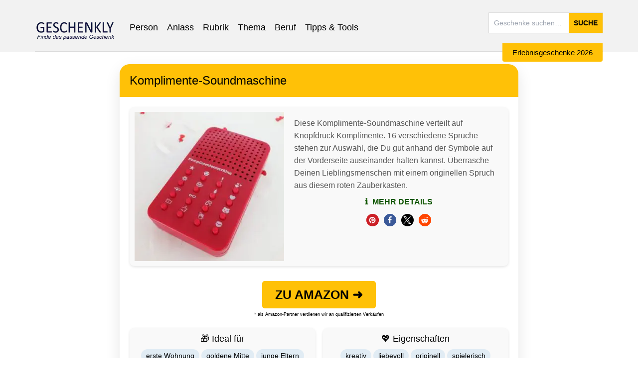

--- FILE ---
content_type: text/html; charset=UTF-8
request_url: https://geschenkly.de/geschenkideen/komplimente-soundmaschine/
body_size: 49834
content:
<!DOCTYPE html>
<html lang="de" prefix="og: https://ogp.me/ns#" prefix="og: http://ogp.me/ns#">
<head><meta charset="UTF-8"><script>if(navigator.userAgent.match(/MSIE|Internet Explorer/i)||navigator.userAgent.match(/Trident\/7\..*?rv:11/i)){var href=document.location.href;if(!href.match(/[?&]nowprocket/)){if(href.indexOf("?")==-1){if(href.indexOf("#")==-1){document.location.href=href+"?nowprocket=1"}else{document.location.href=href.replace("#","?nowprocket=1#")}}else{if(href.indexOf("#")==-1){document.location.href=href+"&nowprocket=1"}else{document.location.href=href.replace("#","&nowprocket=1#")}}}}</script><script>(()=>{class RocketLazyLoadScripts{constructor(){this.v="2.0.4",this.userEvents=["keydown","keyup","mousedown","mouseup","mousemove","mouseover","mouseout","touchmove","touchstart","touchend","touchcancel","wheel","click","dblclick","input"],this.attributeEvents=["onblur","onclick","oncontextmenu","ondblclick","onfocus","onmousedown","onmouseenter","onmouseleave","onmousemove","onmouseout","onmouseover","onmouseup","onmousewheel","onscroll","onsubmit"]}async t(){this.i(),this.o(),/iP(ad|hone)/.test(navigator.userAgent)&&this.h(),this.u(),this.l(this),this.m(),this.k(this),this.p(this),this._(),await Promise.all([this.R(),this.L()]),this.lastBreath=Date.now(),this.S(this),this.P(),this.D(),this.O(),this.M(),await this.C(this.delayedScripts.normal),await this.C(this.delayedScripts.defer),await this.C(this.delayedScripts.async),await this.T(),await this.F(),await this.j(),await this.A(),window.dispatchEvent(new Event("rocket-allScriptsLoaded")),this.everythingLoaded=!0,this.lastTouchEnd&&await new Promise(t=>setTimeout(t,500-Date.now()+this.lastTouchEnd)),this.I(),this.H(),this.U(),this.W()}i(){this.CSPIssue=sessionStorage.getItem("rocketCSPIssue"),document.addEventListener("securitypolicyviolation",t=>{this.CSPIssue||"script-src-elem"!==t.violatedDirective||"data"!==t.blockedURI||(this.CSPIssue=!0,sessionStorage.setItem("rocketCSPIssue",!0))},{isRocket:!0})}o(){window.addEventListener("pageshow",t=>{this.persisted=t.persisted,this.realWindowLoadedFired=!0},{isRocket:!0}),window.addEventListener("pagehide",()=>{this.onFirstUserAction=null},{isRocket:!0})}h(){let t;function e(e){t=e}window.addEventListener("touchstart",e,{isRocket:!0}),window.addEventListener("touchend",function i(o){o.changedTouches[0]&&t.changedTouches[0]&&Math.abs(o.changedTouches[0].pageX-t.changedTouches[0].pageX)<10&&Math.abs(o.changedTouches[0].pageY-t.changedTouches[0].pageY)<10&&o.timeStamp-t.timeStamp<200&&(window.removeEventListener("touchstart",e,{isRocket:!0}),window.removeEventListener("touchend",i,{isRocket:!0}),"INPUT"===o.target.tagName&&"text"===o.target.type||(o.target.dispatchEvent(new TouchEvent("touchend",{target:o.target,bubbles:!0})),o.target.dispatchEvent(new MouseEvent("mouseover",{target:o.target,bubbles:!0})),o.target.dispatchEvent(new PointerEvent("click",{target:o.target,bubbles:!0,cancelable:!0,detail:1,clientX:o.changedTouches[0].clientX,clientY:o.changedTouches[0].clientY})),event.preventDefault()))},{isRocket:!0})}q(t){this.userActionTriggered||("mousemove"!==t.type||this.firstMousemoveIgnored?"keyup"===t.type||"mouseover"===t.type||"mouseout"===t.type||(this.userActionTriggered=!0,this.onFirstUserAction&&this.onFirstUserAction()):this.firstMousemoveIgnored=!0),"click"===t.type&&t.preventDefault(),t.stopPropagation(),t.stopImmediatePropagation(),"touchstart"===this.lastEvent&&"touchend"===t.type&&(this.lastTouchEnd=Date.now()),"click"===t.type&&(this.lastTouchEnd=0),this.lastEvent=t.type,t.composedPath&&t.composedPath()[0].getRootNode()instanceof ShadowRoot&&(t.rocketTarget=t.composedPath()[0]),this.savedUserEvents.push(t)}u(){this.savedUserEvents=[],this.userEventHandler=this.q.bind(this),this.userEvents.forEach(t=>window.addEventListener(t,this.userEventHandler,{passive:!1,isRocket:!0})),document.addEventListener("visibilitychange",this.userEventHandler,{isRocket:!0})}U(){this.userEvents.forEach(t=>window.removeEventListener(t,this.userEventHandler,{passive:!1,isRocket:!0})),document.removeEventListener("visibilitychange",this.userEventHandler,{isRocket:!0}),this.savedUserEvents.forEach(t=>{(t.rocketTarget||t.target).dispatchEvent(new window[t.constructor.name](t.type,t))})}m(){const t="return false",e=Array.from(this.attributeEvents,t=>"data-rocket-"+t),i="["+this.attributeEvents.join("],[")+"]",o="[data-rocket-"+this.attributeEvents.join("],[data-rocket-")+"]",s=(e,i,o)=>{o&&o!==t&&(e.setAttribute("data-rocket-"+i,o),e["rocket"+i]=new Function("event",o),e.setAttribute(i,t))};new MutationObserver(t=>{for(const n of t)"attributes"===n.type&&(n.attributeName.startsWith("data-rocket-")||this.everythingLoaded?n.attributeName.startsWith("data-rocket-")&&this.everythingLoaded&&this.N(n.target,n.attributeName.substring(12)):s(n.target,n.attributeName,n.target.getAttribute(n.attributeName))),"childList"===n.type&&n.addedNodes.forEach(t=>{if(t.nodeType===Node.ELEMENT_NODE)if(this.everythingLoaded)for(const i of[t,...t.querySelectorAll(o)])for(const t of i.getAttributeNames())e.includes(t)&&this.N(i,t.substring(12));else for(const e of[t,...t.querySelectorAll(i)])for(const t of e.getAttributeNames())this.attributeEvents.includes(t)&&s(e,t,e.getAttribute(t))})}).observe(document,{subtree:!0,childList:!0,attributeFilter:[...this.attributeEvents,...e]})}I(){this.attributeEvents.forEach(t=>{document.querySelectorAll("[data-rocket-"+t+"]").forEach(e=>{this.N(e,t)})})}N(t,e){const i=t.getAttribute("data-rocket-"+e);i&&(t.setAttribute(e,i),t.removeAttribute("data-rocket-"+e))}k(t){Object.defineProperty(HTMLElement.prototype,"onclick",{get(){return this.rocketonclick||null},set(e){this.rocketonclick=e,this.setAttribute(t.everythingLoaded?"onclick":"data-rocket-onclick","this.rocketonclick(event)")}})}S(t){function e(e,i){let o=e[i];e[i]=null,Object.defineProperty(e,i,{get:()=>o,set(s){t.everythingLoaded?o=s:e["rocket"+i]=o=s}})}e(document,"onreadystatechange"),e(window,"onload"),e(window,"onpageshow");try{Object.defineProperty(document,"readyState",{get:()=>t.rocketReadyState,set(e){t.rocketReadyState=e},configurable:!0}),document.readyState="loading"}catch(t){console.log("WPRocket DJE readyState conflict, bypassing")}}l(t){this.originalAddEventListener=EventTarget.prototype.addEventListener,this.originalRemoveEventListener=EventTarget.prototype.removeEventListener,this.savedEventListeners=[],EventTarget.prototype.addEventListener=function(e,i,o){o&&o.isRocket||!t.B(e,this)&&!t.userEvents.includes(e)||t.B(e,this)&&!t.userActionTriggered||e.startsWith("rocket-")||t.everythingLoaded?t.originalAddEventListener.call(this,e,i,o):(t.savedEventListeners.push({target:this,remove:!1,type:e,func:i,options:o}),"mouseenter"!==e&&"mouseleave"!==e||t.originalAddEventListener.call(this,e,t.savedUserEvents.push,o))},EventTarget.prototype.removeEventListener=function(e,i,o){o&&o.isRocket||!t.B(e,this)&&!t.userEvents.includes(e)||t.B(e,this)&&!t.userActionTriggered||e.startsWith("rocket-")||t.everythingLoaded?t.originalRemoveEventListener.call(this,e,i,o):t.savedEventListeners.push({target:this,remove:!0,type:e,func:i,options:o})}}J(t,e){this.savedEventListeners=this.savedEventListeners.filter(i=>{let o=i.type,s=i.target||window;return e!==o||t!==s||(this.B(o,s)&&(i.type="rocket-"+o),this.$(i),!1)})}H(){EventTarget.prototype.addEventListener=this.originalAddEventListener,EventTarget.prototype.removeEventListener=this.originalRemoveEventListener,this.savedEventListeners.forEach(t=>this.$(t))}$(t){t.remove?this.originalRemoveEventListener.call(t.target,t.type,t.func,t.options):this.originalAddEventListener.call(t.target,t.type,t.func,t.options)}p(t){let e;function i(e){return t.everythingLoaded?e:e.split(" ").map(t=>"load"===t||t.startsWith("load.")?"rocket-jquery-load":t).join(" ")}function o(o){function s(e){const s=o.fn[e];o.fn[e]=o.fn.init.prototype[e]=function(){return this[0]===window&&t.userActionTriggered&&("string"==typeof arguments[0]||arguments[0]instanceof String?arguments[0]=i(arguments[0]):"object"==typeof arguments[0]&&Object.keys(arguments[0]).forEach(t=>{const e=arguments[0][t];delete arguments[0][t],arguments[0][i(t)]=e})),s.apply(this,arguments),this}}if(o&&o.fn&&!t.allJQueries.includes(o)){const e={DOMContentLoaded:[],"rocket-DOMContentLoaded":[]};for(const t in e)document.addEventListener(t,()=>{e[t].forEach(t=>t())},{isRocket:!0});o.fn.ready=o.fn.init.prototype.ready=function(i){function s(){parseInt(o.fn.jquery)>2?setTimeout(()=>i.bind(document)(o)):i.bind(document)(o)}return"function"==typeof i&&(t.realDomReadyFired?!t.userActionTriggered||t.fauxDomReadyFired?s():e["rocket-DOMContentLoaded"].push(s):e.DOMContentLoaded.push(s)),o([])},s("on"),s("one"),s("off"),t.allJQueries.push(o)}e=o}t.allJQueries=[],o(window.jQuery),Object.defineProperty(window,"jQuery",{get:()=>e,set(t){o(t)}})}P(){const t=new Map;document.write=document.writeln=function(e){const i=document.currentScript,o=document.createRange(),s=i.parentElement;let n=t.get(i);void 0===n&&(n=i.nextSibling,t.set(i,n));const c=document.createDocumentFragment();o.setStart(c,0),c.appendChild(o.createContextualFragment(e)),s.insertBefore(c,n)}}async R(){return new Promise(t=>{this.userActionTriggered?t():this.onFirstUserAction=t})}async L(){return new Promise(t=>{document.addEventListener("DOMContentLoaded",()=>{this.realDomReadyFired=!0,t()},{isRocket:!0})})}async j(){return this.realWindowLoadedFired?Promise.resolve():new Promise(t=>{window.addEventListener("load",t,{isRocket:!0})})}M(){this.pendingScripts=[];this.scriptsMutationObserver=new MutationObserver(t=>{for(const e of t)e.addedNodes.forEach(t=>{"SCRIPT"!==t.tagName||t.noModule||t.isWPRocket||this.pendingScripts.push({script:t,promise:new Promise(e=>{const i=()=>{const i=this.pendingScripts.findIndex(e=>e.script===t);i>=0&&this.pendingScripts.splice(i,1),e()};t.addEventListener("load",i,{isRocket:!0}),t.addEventListener("error",i,{isRocket:!0}),setTimeout(i,1e3)})})})}),this.scriptsMutationObserver.observe(document,{childList:!0,subtree:!0})}async F(){await this.X(),this.pendingScripts.length?(await this.pendingScripts[0].promise,await this.F()):this.scriptsMutationObserver.disconnect()}D(){this.delayedScripts={normal:[],async:[],defer:[]},document.querySelectorAll("script[type$=rocketlazyloadscript]").forEach(t=>{t.hasAttribute("data-rocket-src")?t.hasAttribute("async")&&!1!==t.async?this.delayedScripts.async.push(t):t.hasAttribute("defer")&&!1!==t.defer||"module"===t.getAttribute("data-rocket-type")?this.delayedScripts.defer.push(t):this.delayedScripts.normal.push(t):this.delayedScripts.normal.push(t)})}async _(){await this.L();let t=[];document.querySelectorAll("script[type$=rocketlazyloadscript][data-rocket-src]").forEach(e=>{let i=e.getAttribute("data-rocket-src");if(i&&!i.startsWith("data:")){i.startsWith("//")&&(i=location.protocol+i);try{const o=new URL(i).origin;o!==location.origin&&t.push({src:o,crossOrigin:e.crossOrigin||"module"===e.getAttribute("data-rocket-type")})}catch(t){}}}),t=[...new Map(t.map(t=>[JSON.stringify(t),t])).values()],this.Y(t,"preconnect")}async G(t){if(await this.K(),!0!==t.noModule||!("noModule"in HTMLScriptElement.prototype))return new Promise(e=>{let i;function o(){(i||t).setAttribute("data-rocket-status","executed"),e()}try{if(navigator.userAgent.includes("Firefox/")||""===navigator.vendor||this.CSPIssue)i=document.createElement("script"),[...t.attributes].forEach(t=>{let e=t.nodeName;"type"!==e&&("data-rocket-type"===e&&(e="type"),"data-rocket-src"===e&&(e="src"),i.setAttribute(e,t.nodeValue))}),t.text&&(i.text=t.text),t.nonce&&(i.nonce=t.nonce),i.hasAttribute("src")?(i.addEventListener("load",o,{isRocket:!0}),i.addEventListener("error",()=>{i.setAttribute("data-rocket-status","failed-network"),e()},{isRocket:!0}),setTimeout(()=>{i.isConnected||e()},1)):(i.text=t.text,o()),i.isWPRocket=!0,t.parentNode.replaceChild(i,t);else{const i=t.getAttribute("data-rocket-type"),s=t.getAttribute("data-rocket-src");i?(t.type=i,t.removeAttribute("data-rocket-type")):t.removeAttribute("type"),t.addEventListener("load",o,{isRocket:!0}),t.addEventListener("error",i=>{this.CSPIssue&&i.target.src.startsWith("data:")?(console.log("WPRocket: CSP fallback activated"),t.removeAttribute("src"),this.G(t).then(e)):(t.setAttribute("data-rocket-status","failed-network"),e())},{isRocket:!0}),s?(t.fetchPriority="high",t.removeAttribute("data-rocket-src"),t.src=s):t.src="data:text/javascript;base64,"+window.btoa(unescape(encodeURIComponent(t.text)))}}catch(i){t.setAttribute("data-rocket-status","failed-transform"),e()}});t.setAttribute("data-rocket-status","skipped")}async C(t){const e=t.shift();return e?(e.isConnected&&await this.G(e),this.C(t)):Promise.resolve()}O(){this.Y([...this.delayedScripts.normal,...this.delayedScripts.defer,...this.delayedScripts.async],"preload")}Y(t,e){this.trash=this.trash||[];let i=!0;var o=document.createDocumentFragment();t.forEach(t=>{const s=t.getAttribute&&t.getAttribute("data-rocket-src")||t.src;if(s&&!s.startsWith("data:")){const n=document.createElement("link");n.href=s,n.rel=e,"preconnect"!==e&&(n.as="script",n.fetchPriority=i?"high":"low"),t.getAttribute&&"module"===t.getAttribute("data-rocket-type")&&(n.crossOrigin=!0),t.crossOrigin&&(n.crossOrigin=t.crossOrigin),t.integrity&&(n.integrity=t.integrity),t.nonce&&(n.nonce=t.nonce),o.appendChild(n),this.trash.push(n),i=!1}}),document.head.appendChild(o)}W(){this.trash.forEach(t=>t.remove())}async T(){try{document.readyState="interactive"}catch(t){}this.fauxDomReadyFired=!0;try{await this.K(),this.J(document,"readystatechange"),document.dispatchEvent(new Event("rocket-readystatechange")),await this.K(),document.rocketonreadystatechange&&document.rocketonreadystatechange(),await this.K(),this.J(document,"DOMContentLoaded"),document.dispatchEvent(new Event("rocket-DOMContentLoaded")),await this.K(),this.J(window,"DOMContentLoaded"),window.dispatchEvent(new Event("rocket-DOMContentLoaded"))}catch(t){console.error(t)}}async A(){try{document.readyState="complete"}catch(t){}try{await this.K(),this.J(document,"readystatechange"),document.dispatchEvent(new Event("rocket-readystatechange")),await this.K(),document.rocketonreadystatechange&&document.rocketonreadystatechange(),await this.K(),this.J(window,"load"),window.dispatchEvent(new Event("rocket-load")),await this.K(),window.rocketonload&&window.rocketonload(),await this.K(),this.allJQueries.forEach(t=>t(window).trigger("rocket-jquery-load")),await this.K(),this.J(window,"pageshow");const t=new Event("rocket-pageshow");t.persisted=this.persisted,window.dispatchEvent(t),await this.K(),window.rocketonpageshow&&window.rocketonpageshow({persisted:this.persisted})}catch(t){console.error(t)}}async K(){Date.now()-this.lastBreath>45&&(await this.X(),this.lastBreath=Date.now())}async X(){return document.hidden?new Promise(t=>setTimeout(t)):new Promise(t=>requestAnimationFrame(t))}B(t,e){return e===document&&"readystatechange"===t||(e===document&&"DOMContentLoaded"===t||(e===window&&"DOMContentLoaded"===t||(e===window&&"load"===t||e===window&&"pageshow"===t)))}static run(){(new RocketLazyLoadScripts).t()}}RocketLazyLoadScripts.run()})();</script>
    
    <meta http-equiv="X-UA-Compatible" content="IE=edge">
	<meta name="viewport" content="width=device-width, initial-scale=1.0">
    <meta name="theme-color" content="#e9a400">
    <link rel="icon" sizes="32x32" href="https://geschenkly.de/wp-content/uploads/2017/08/favicon-1.png">
    <link rel="icon" sizes="192x192" href="https://geschenkly.de/wp-content/uploads/2017/08/favicon-192x192.png">
    <link rel="apple-touch-icon" sizes="180x180" href="https://geschenkly.de/wp-content/uploads/2017/08/apple-icon.png">
   <!-- <link rel="profile" href="https://gmpg.org/xfn/11">  -->
   <!-- <link rel="pingback" href="https://geschenkly.de/xmlrpc.php">  -->
	

<noscript><link data-minify="1" rel="stylesheet" href="https://geschenkly.de/wp-content/cache/min/1/wp-content/fontawesome/css/all.css?ver=1767784285"></noscript>

    <!-- Matomo Tracking -->
    <script type="rocketlazyloadscript">
        var _paq = window._paq = window._paq || [];
        _paq.push(["setDocumentTitle", document.domain + "/" + document.title]);
        _paq.push(['trackPageView']);
        _paq.push(['enableLinkTracking']);
        _paq.push(['setTrackerUrl', 'https://geschenklyanalytics.de/matomo/matomo.php']);
        _paq.push(['setSiteId', '1']);
        (function() {
            var d=document, g=d.createElement('script'), s=d.getElementsByTagName('script')[0];
            g.async=true; g.defer=true; g.src='https://geschenklyanalytics.de/matomo/matomo.js'; 
            s.parentNode.insertBefore(g,s);
        })();
    </script>
    <noscript>
        <p>
            <img 
                referrerpolicy="no-referrer-when-downgrade" 
                src="https://geschenklyanalytics.de/matomo/matomo.php?idsite=1&amp;rec=1" 
                style="border:0;" 
                alt="" 
                loading="lazy"
            />
        </p>
    </noscript>
    <!-- End Matomo Tracking -->

        <script type="rocketlazyloadscript" data-rocket-type="text/javascript">document.documentElement.className = document.documentElement.className.replace( 'no-js', '' ) + ' yes-js js_active js'</script>
<!-- Hubbub v.1.36.3 https://morehubbub.com/ -->
<meta property="og:locale" content="de_DE" />
<meta property="og:type" content="article" />
<meta property="og:title" content="Komplimente-Soundmaschine" />
<meta property="og:description" content="Diese Komplimente-Soundmaschine verteilt auf Knopfdruck Komplimente. 16 verschiedene Sprüche stehen zur Auswahl, die Du gut anhand der Symbole auf der Vorderseite auseinander halten kannst. Überrasche Deinen Lieblingsmenschen mit einem originellen Spruch aus diesem roten Zauberkasten." />
<meta property="og:url" content="https://geschenkly.de/geschenkideen/komplimente-soundmaschine/" />
<meta property="og:site_name" content="Geschenkly - Geschenkideen die passen" />
<meta property="og:updated_time" content="2020-12-07T20:57:48+00:00" />
<meta property="article:published_time" content="2019-02-07T22:45:37+00:00" />
<meta property="article:modified_time" content="2020-12-07T20:57:48+00:00" />
<meta name="twitter:card" content="summary_large_image" />
<meta name="twitter:title" content="Komplimente-Soundmaschine" />
<meta name="twitter:description" content="Diese Komplimente-Soundmaschine verteilt auf Knopfdruck Komplimente. 16 verschiedene Sprüche stehen zur Auswahl, die Du gut anhand der Symbole auf der Vorderseite auseinander halten kannst. Überrasche Deinen Lieblingsmenschen mit einem originellen Spruch aus diesem roten Zauberkasten." />
<meta class="flipboard-article" content="Diese Komplimente-Soundmaschine verteilt auf Knopfdruck Komplimente. 16 verschiedene Sprüche stehen zur Auswahl, die Du gut anhand der Symbole auf der Vorderseite auseinander halten kannst. Überrasche Deinen Lieblingsmenschen mit einem originellen Spruch aus diesem roten Zauberkasten." />
<meta property="og:image" content="https://geschenkly.de/wp-content/uploads/2019/02/riva_komplimentemaschine_detail.jpg" />
<meta name="twitter:image" content="https://geschenkly.de/wp-content/uploads/2019/02/riva_komplimentemaschine_detail.jpg" />
<meta property="og:image:width" content="440" />
<meta property="og:image:height" content="440" />
<!-- Hubbub v.1.36.3 https://morehubbub.com/ -->

<!-- Suchmaschinen-Optimierung durch Rank Math PRO - https://rankmath.com/ -->
<title>Komplimente-Soundmaschine - Liebessprüche auf Knopfdruck!</title>
<style id="wpr-usedcss">.fa{font-family:var(--fa-style-family,"Font Awesome 6 Free");font-weight:var(--fa-style,900)}.fa,.far,.fas{-moz-osx-font-smoothing:grayscale;-webkit-font-smoothing:antialiased;display:var(--fa-display,inline-block);font-style:normal;font-variant:normal;line-height:1;text-rendering:auto}.far,.fas{font-family:'Font Awesome 6 Free'}.fa-chevron-up::before{content:"\f077"}.fa-heart::before{content:"\f004"}.fa-times::before{content:"\f00d"}.fa-paper-plane::before{content:"\f1d8"}.fa-thumbs-up::before{content:"\f164"}:root{--fa-style-family-brands:'Font Awesome 6 Brands';--fa-font-brands:normal 400 1em/1 'Font Awesome 6 Brands'}@font-face{font-family:'Font Awesome 6 Brands';font-style:normal;font-weight:400;font-display:swap;src:url("https://geschenkly.de/wp-content/fontawesome/webfonts/fa-brands-400.woff2") format("woff2"),url("https://geschenkly.de/wp-content/fontawesome/webfonts/fa-brands-400.ttf") format("truetype")}:root{--fa-style-family-classic:'Font Awesome 6 Free';--fa-font-regular:normal 400 1em/1 'Font Awesome 6 Free'}@font-face{font-family:'Font Awesome 6 Free';font-style:normal;font-weight:400;font-display:swap;src:url("https://geschenkly.de/wp-content/fontawesome/webfonts/fa-regular-400.woff2") format("woff2"),url("https://geschenkly.de/wp-content/fontawesome/webfonts/fa-regular-400.ttf") format("truetype")}.far{font-weight:400}:root{--fa-style-family-classic:'Font Awesome 6 Free';--fa-font-solid:normal 900 1em/1 'Font Awesome 6 Free'}@font-face{font-family:'Font Awesome 6 Free';font-style:normal;font-weight:900;font-display:swap;src:url("https://geschenkly.de/wp-content/fontawesome/webfonts/fa-solid-900.woff2") format("woff2"),url("https://geschenkly.de/wp-content/fontawesome/webfonts/fa-solid-900.ttf") format("truetype")}.fas{font-weight:900}@font-face{font-family:'Font Awesome 5 Brands';font-display:swap;font-weight:400;src:url("https://geschenkly.de/wp-content/fontawesome/webfonts/fa-brands-400.woff2") format("woff2"),url("https://geschenkly.de/wp-content/fontawesome/webfonts/fa-brands-400.ttf") format("truetype")}@font-face{font-family:'Font Awesome 5 Free';font-display:swap;font-weight:900;src:url("https://geschenkly.de/wp-content/fontawesome/webfonts/fa-solid-900.woff2") format("woff2"),url("https://geschenkly.de/wp-content/fontawesome/webfonts/fa-solid-900.ttf") format("truetype")}@font-face{font-family:'Font Awesome 5 Free';font-display:swap;font-weight:400;src:url("https://geschenkly.de/wp-content/fontawesome/webfonts/fa-regular-400.woff2") format("woff2"),url("https://geschenkly.de/wp-content/fontawesome/webfonts/fa-regular-400.ttf") format("truetype")}@font-face{font-family:FontAwesome;font-display:swap;src:url("https://geschenkly.de/wp-content/fontawesome/webfonts/fa-solid-900.woff2") format("woff2"),url("https://geschenkly.de/wp-content/fontawesome/webfonts/fa-solid-900.ttf") format("truetype")}@font-face{font-family:FontAwesome;font-display:swap;src:url("https://geschenkly.de/wp-content/fontawesome/webfonts/fa-brands-400.woff2") format("woff2"),url("https://geschenkly.de/wp-content/fontawesome/webfonts/fa-brands-400.ttf") format("truetype")}@font-face{font-family:FontAwesome;font-display:swap;src:url("https://geschenkly.de/wp-content/fontawesome/webfonts/fa-regular-400.woff2") format("woff2"),url("https://geschenkly.de/wp-content/fontawesome/webfonts/fa-regular-400.ttf") format("truetype");unicode-range:U+F003,U+F006,U+F014,U+F016-F017,U+F01A-F01B,U+F01D,U+F022,U+F03E,U+F044,U+F046,U+F05C-F05D,U+F06E,U+F070,U+F087-F088,U+F08A,U+F094,U+F096-F097,U+F09D,U+F0A0,U+F0A2,U+F0A4-F0A7,U+F0C5,U+F0C7,U+F0E5-F0E6,U+F0EB,U+F0F6-F0F8,U+F10C,U+F114-F115,U+F118-F11A,U+F11C-F11D,U+F133,U+F147,U+F14E,U+F150-F152,U+F185-F186,U+F18E,U+F190-F192,U+F196,U+F1C1-F1C9,U+F1D9,U+F1DB,U+F1E3,U+F1EA,U+F1F7,U+F1F9,U+F20A,U+F247-F248,U+F24A,U+F24D,U+F255-F25B,U+F25D,U+F271-F274,U+F278,U+F27B,U+F28C,U+F28E,U+F29C,U+F2B5,U+F2B7,U+F2BA,U+F2BC,U+F2BE,U+F2C0-F2C1,U+F2C3,U+F2D0,U+F2D2,U+F2D4,U+F2DC}.pswp{display:none}img:is([sizes=auto i],[sizes^="auto," i]){contain-intrinsic-size:3000px 1500px}img.emoji{display:inline!important;border:none!important;box-shadow:none!important;height:1em!important;width:1em!important;margin:0 .07em!important;vertical-align:-.1em!important;background:0 0!important;padding:0!important}body{font-family:'Segoe UI',Tahoma,Geneva,Verdana,sans-serif;background-color:#f0f4f8;margin:0;padding:20px;color:#333}.footer-shop-button{position:fixed;bottom:0;left:0;right:0;z-index:1000;background-color:#fff;box-shadow:0 -2px 10px rgba(0,0,0,.1);padding:10px 10px 60px;display:flex;flex-direction:column}.footer-shop-button::before{content:'';position:absolute;bottom:100%;left:0;right:0;height:15vh;background-color:#fff}.footer-shop-button #shopButton{width:80%;margin:0 auto 10px;position:relative;z-index:1001}@media screen and (min-width:769px){.footer-shop-button{display:none!important}}.gift-card{background-color:#fff;border-radius:20px;box-shadow:0 10px 30px rgba(0,0,0,.1);overflow:hidden;max-width:800px;margin:0 auto}#shopButton{background-color:#d37800;color:#fff;padding:10px 20px;border:none;border-radius:5px;font-size:25px;cursor:pointer;transition:background-color .3s ease;display:inline-block;text-decoration:none;width:30%}.gift-header{background-color:#ffc107;color:#fff;padding:20px;text-align:center}.gift-title{margin:0;font-size:24px;background-color:#ffc107}.gift-content{padding:20px}.gift-image-description{display:flex;align-items:flex-start;margin-bottom:30px;background-color:#f9f9f9;border-radius:10px;padding:10px;box-shadow:0 2px 5px rgba(0,0,0,.1)}.gift-short-description{flex:1;font-size:16px;line-height:1.6;color:#555;position:relative;padding:10px 1px 1px 20px}@media screen and (max-width:768px){.gift-short-description{padding:10px 1px 1px}}.show-more-button{bottom:0;right:0;background:0 0;border:none;color:#4a90e2;font-size:14px;cursor:pointer;width:100%;display:table-column;align-items:center;transition:color .3s ease}.show-more-button:hover{color:#3a7bc8}.info-icon{margin-right:5px;font-size:16px}.full-description{background-color:#f9f9f9;border-radius:10px;padding:20px;margin-top:20px;box-shadow:0 2px 5px rgba(0,0,0,.1)}.full-description h3{margin-top:0;color:#333}.gift-summary{display:grid;grid-template-columns:repeat(2,1fr);gap:15px;margin-bottom:20px}@media screen and (max-width:768px){.gift-summary{display:block;gap:15px;margin-bottom:20px}}.analytics-item,.summary-item{background-color:#f9f9f9;border-radius:10px;padding:10px;text-align:center;box-shadow:0 2px 5px rgba(0,0,0,.1);height:100%;display:flex;flex-direction:column}.summary-icon{font-size:24px;margin-bottom:10px}.analytics-item h3,.summary-item h3{margin:0 0 10px;font-size:16px;color:#666}.summary-item p{margin:0;font-size:14px}.tag{background-color:#e1ecf4;color:#4a90e2;padding:5px 10px;border-radius:20px;font-size:14px;cursor:pointer;transition:background-color .3s ease}.tag:hover{background-color:#4a90e2;color:#fff}.like-button{background:0 0;border:none;font-size:24px;cursor:pointer;transition:transform .3s ease}.like-button:hover{transform:scale(1.2)}.analytics-section{margin-top:20px}.analytics-grid{display:grid;grid-template-columns:repeat(2,1fr);gap:15px}.analytics-value{font-size:24px;font-weight:700;color:#4a90e2;margin:10px 0}.trend-button{margin-top:10px;background:0 0;border:none;color:#4a90e2;cursor:pointer;text-decoration:underline}.feedback-section{margin-top:20px;background-color:#f9f9f9;border-radius:10px;padding:15px}.feedback-section h3{margin-top:0}.feedback-input{width:100%;padding:10px;border-radius:5px;border:1px solid #ccc;margin-top:10px;font-size:16px}.feedback-submit{margin:20px 1px 10px;background-color:#e9a400;color:#fff;align-items:center;border:none;padding:10px 20px;border-radius:5px;font-size:16px;cursor:pointer;transition:background-color .3s ease;align:center;width:100%}#shopButton:hover{background-color:#ffc107}.feedback-submit:hover{background-color:#ffc107}.interest-section{margin-top:20px}.interest-visualization{margin-top:15px}.interest-bar{width:100%;height:20px;background-color:#e0e0e0;border-radius:10px;overflow:hidden}.interest-level{height:100%;background-color:#4caf50;width:0;transition:width .5s ease-in-out}.interest-labels{display:flex;justify-content:space-between;margin-top:5px;font-size:12px;color:#666}.interest-description{text-align:center;margin-top:10px;font-style:italic}.gift-categories{margin-top:20px}.gift-categories .attributes-tags{display:flex;flex-wrap:wrap;gap:10px}.gift-categories .tag{background-color:#f0f0f0;padding:5px 10px;border-radius:15px;text-decoration:none;color:#333;transition:background-color .3s}.gift-categories .tag:hover{background-color:#e0e0e0}.rank-note{font-size:10px;position:absolute;bottom:5px;right:5px;color:#888}.shop-button-container{text-align:center;margin-bottom:20px;width:100%}.shop-button-container p{text-align:center;margin-bottom:20px;width:100%}@media screen and (max-width:768px){#shopButton{background-color:#e9a400;color:#fff;padding:10px 20px;border:none;border-radius:5px;font-size:20px;cursor:pointer;transition:background-color .3s ease;display:inline-block;text-decoration:none;width:80%}}.abstimmung-box{display:flex;flex-direction:column;text-align:center}@media (max-width:768px){.gift-image-description{flex-direction:column}}@media (max-width:480px){.analytics-grid,.gift-summary{grid-template-columns:1fr}}.clear{clear:both}.yes-js ul.products.masonry{visibility:hidden}#list-or-grid{margin-right:20px}#list-or-grid{display:inline-block}.woocommerce ul.products,.woocommerce-page ul.products{margin:0;padding:0;list-style:none;clear:both}.woocommerce ul.products li,.woocommerce-page ul.products li{list-style:none;margin-bottom:25px;text-align:center;position:relative}.woocommerce ul.products li.first{clear:both}.woocommerce ul.products li.product .product-wrapper{border:1px solid;padding:5px;position:relative;box-sizing:border-box}ul.products li.product .thumb-wrapper{position:relative}.woocommerce ul.products li.product .thumb img,.woocommerce-page ul.products li.product .thumb img{width:100%;height:auto;display:block;margin:0}.woocommerce ul.products li.product .product-wrapper .product-meta h3.product-name{margin-bottom:5px}.woocommerce ul.products li.product .product-wrapper .product-meta .price{display:block}.woocommerce ul.products li.product .product-actions-wrapper .product-buttons a.details{margin-left:5px}ul.products li.product .product-actions-wrapper .product-buttons .added_to_cart{display:none!important}.woocommerce ul.products li.product .product-actions-wrapper .product-buttons{margin-bottom:15px}.woocommerce ul.products li.product .product-wrapper .thumb-wrapper .added_to_cart_ico,.woocommerce ul.products li.product .product-wrapper .thumb-wrapper .added_to_wishlist_ico{position:absolute;z-index:5;top:0;left:0}.woocommerce ul.products li.product.list{width:100%}.woocommerce ul.products li.product.list .product-actions-wrapper .product-buttons,.woocommerce ul.products li.product.list .product-wrapper .thumb-wrapper{float:left}.woocommerce ul.products li.product.list .product-wrapper .product-actions-wrapper,.woocommerce ul.products li.product.list .product-wrapper .product-meta{height:auto!important;float:right}.woocommerce ul.products li.product.list .product-actions-wrapper .product-buttons{clear:both}.woocommerce ul.products li.product.list .product-wrapper .product-meta .price,.woocommerce ul.products li.product.list .product-wrapper .product-meta h3.product-name{text-align:left}ul.products li.product.grid .product-wrapper.zoom .product-actions-wrapper{visibility:hidden;min-width:100%;left:-1px;right:-1px;text-align:center;position:absolute;overflow:hidden;height:0}ul.products li.product.grid .product-wrapper.zoom{position:relative;left:0;background:#fff;width:100%;-webkit-transition:.4s cubic-bezier(.215, .61, .355, 1);-moz-transition:.4s cubic-bezier(.215, .61, .355, 1);-ms-transition:.4s cubic-bezier(.215, .61, .355, 1);-o-transition:.4s cubic-bezier(.215, .61, .355, 1);transition:all .4s cubic-bezier(.215, .61, .355, 1)}ul.products li.product.grid:hover .product-wrapper.zoom{width:130%;left:-15%;z-index:1000;margin-top:-30px;top:0}ul.products li.product.grid:hover .product-wrapper.zoom .product-actions-wrapper{visibility:visible;-webkit-transition:.5s linear;-moz-transition:.5s linear;-o-transition:.5s linear;transition:all .5s linear;-webkit-backface-visibility:hidden}ul.products li.product.grid .product-wrapper.zoom .product-actions{top:5px;left:0;right:0;padding:0 5px 5px;text-align:center;position:absolute}ul.products li.product.grid .product-wrapper.zoom .product-actions{border:1px solid #dbdbdb;background:#fff;border-top:0}ul.products li.product.list .product-actions-wrapper{padding-bottom:70px}ul.products li.product.list .product-actions-wrapper .product-other-action{position:absolute;bottom:2%}ul.products li.product .product-actions-wrapper .product-other-action{display:table;margin-top:30px;margin-bottom:5px;width:100%}.woocommerce ul.products li.product .product-actions-wrapper .share-container{display:none}.single-product.woocommerce div.product div.summary .product-actions>div.clear,ul.products li.product .product-actions-wrapper .yith-wcwl-wishlistaddedbrowse span.feedback{display:none!important}.woocommerce ul.products li.product .product-actions-wrapper .product-other-action .yith-wcwl-add-to-wishlist{display:table-cell;margin:0;vertical-align:top;padding:0 2px;cursor:pointer}.woocommerce ul.products li.product .product-actions-wrapper .product-other-action .yith-wcwl-add-button a,.woocommerce ul.products li.product .product-actions-wrapper .product-other-action .yith-wcwl-wishlistaddedbrowse a{padding-top:30px;display:block}.single-product.woocommerce div.product div.summary .product-actions div.yith-wcwl-add-to-wishlist,.woocommerce ul.products li.product .product-actions-wrapper .product-other-action .yith-wcwl-add-to-wishlist a{background:url('https://geschenkly.de/wp-content/themes/mindig/woocommerce/images/actions-icon.png') center -400px no-repeat}.woocommerce ul.products li.product .product-actions-wrapper .product-other-action .yith-wcwl-add-to-wishlist:hover a{background-position:center -472px}#popupWrap{position:fixed;background:#fff;z-index:1111111;padding:5px}#popupWrap .close-popup{position:absolute;top:10%;right:5%}#popupWrap .product-share{border:1px solid;padding:10px 20px}#popupWrap .product-share h3{margin:0 0 20px;text-transform:uppercase}.popupOverlay{background:rgba(0,0,0,.8);position:fixed;left:0;top:0;width:100%;height:100%;z-index:11111;display:none}.single-product.woocommerce div.product div.images{float:left;position:relative}.single-product.woocommerce div.product div.images .thumbnails a img,.single-product.woocommerce div.product div.images>a>img{border:1px solid;padding:3px}.single-product.woocommerce div.product div.images .thumbnails{margin-top:25px}.single-product.woocommerce div.product div.images .thumbnails.slider{margin-left:-5px;margin-right:-5px}.single-product.woocommerce div.product div.images .thumbnails.slider a{padding:0 5px;margin:0;width:auto!important}.single-product.woocommerce div.product div.summary{display:inline-block}.single-product.woocommerce div.product div.summary p.price{background:url('https://geschenkly.de/wp-content/themes/mindig/woocommerce/images/price-icon.png') center left no-repeat;padding:15px 0 15px 40px;margin:0;border-top:1px solid}.single-product.woocommerce div.product div.summary div[itemprop=description]{border-top:1px solid}.single-product.woocommerce div.product div.summary div[itemprop=description] p{margin:0;padding:15px 0 25px}.single-product.woocommerce div.product div.summary div.product-share{margin-top:20px}div.summary.entry-summary>div.yith-wcwl-add-to-wishlist{display:none}.single-product.woocommerce div.product div.summary .product-actions{margin-top:50px}.single-product.woocommerce div.product div.summary .product-actions>div:first-child{margin-right:15px}.single-product.woocommerce div.product div.summary .product-actions div.yith-wcwl-add-to-wishlist{display:inline-block;padding:2px 0 2px 30px;cursor:pointer}.single-product.woocommerce div.product div.summary .product-actions div.yith-wcwl-add-to-wishlist:hover{background-position:left bottom}.single-product.woocommerce div.product div.summary .product-actions .yith-wcwl-add-to-wishlist{margin:0}.single-product.woocommerce div.product div.summary .product-actions div.yith-wcwl-add-to-wishlist{background-position:0 -400px}.single-product.woocommerce div.product div.summary .product-actions div.yith-wcwl-add-to-wishlist:hover{background-position:0 -472px}.single-product.woocommerce div.product-actions div.yith-wcwl-add-to-wishlist{position:relative}.single-product.woocommerce div.product-actions .yith-wcwl-wishlistaddedbrowse span.feedback{margin-top:-40px;position:absolute;left:0;right:0;text-align:center;padding:5px 3px 8px;text-transform:uppercase;background-color:#1f1f1f}.single-product.woocommerce div.product-actions .yith-wcwl-wishlistaddedbrowse span.feedback:after{content:'';display:block;width:0;height:0;border-style:solid;border-width:10px 12px 0;border-bottom-color:transparent;border-right-color:transparent;border-left-color:transparent;position:relative;margin-left:auto;margin-bottom:-15px;margin-right:auto;color:#1f1f1f}.woocommerce-tabs:after,.woocommerce-tabs:before{display:table;content:''}.woocommerce-tabs:after{clear:both}.woocommerce-tabs{margin-top:20px}.woocommerce-tabs>div.panel{box-shadow:none;border:0;border-radius:0}li.type-product:hover div.product-actions-wrapper{z-index:99999999999999999}.search_mini_content .sbHolder .sbOptions{z-index:999}#yith-s{max-width:180px;width:100%;height:40px;display:block;float:left;line-height:20px;padding:10px;-moz-box-sizing:border-box;box-sizing:border-box;border:1px solid #dbdbdb}.single-product .woocommerce-product-gallery{width:58%!important;margin-left:0!important}.single-product .woocommerce-product-gallery a.woocommerce-product-gallery__trigger{display:none}.single-product .flex-viewport{border:1px solid #dbdbdb;margin-bottom:10px}.single-product .flex-viewport>.woocommerce-product-gallery{margin-top:0;margin-left:0}.single-product .flex-viewport>.woocommerce-product-gallery .woocommerce-product-gallery__image.flex-active-slide img.wp-post-image{width:100%!important}button.button{-webkit-transition:background-color .3s!important;-moz-transition:background-color .3s!important;transition:background-color .3s!important}@media (max-width:640px){.awp-modal{padding:1rem;width:95%}}.awp-button-primary{align-items:center;background-color:#4a90e2;border:none;border-radius:.5rem;box-shadow:0 4px 6px #0000001a;color:#fff;cursor:pointer;display:flex;font-size:1.1rem;gap:.5rem;justify-content:center;padding:.75rem 2rem;transition:background-color .3s ease,transform .2s ease}.awp-button-primary:hover{background-color:#357abd;transform:translateY(-2px)}.awp-input{border-radius:.5rem;box-sizing:border-box;font-size:1rem;padding:.75rem 1.5rem;transition:border-color .3s ease;width:100%}.awp-input:focus{border-color:#4a90e2;outline:0}.awp-button{background-color:#e0e0e0;border:none;border-radius:.5rem;box-shadow:0 4px 6px #0000001a;color:#333;cursor:pointer;font-size:1rem;padding:.75rem 2rem;transition:background-color .3s ease,transform .2s ease}.awp-button:hover{background-color:#cfcfcf;transform:translateY(-2px)}.awp-new-occasion h3{color:#4a90e2;font-family:'Playfair Display',serif;font-size:1.5rem;margin-bottom:1.5rem}.awp-loading-overlay{background-color:#f5f5f5e6;height:100%;width:100%}.awp-spinner{animation:1s linear infinite awp-spin;border:6px solid #e0e0e0;border-top-color:#4a90e2;height:3rem;width:3rem}.awp-loading-spinner span{color:#333;font-size:1.2rem;margin-top:1rem}.awp-temp-products-modal{align-items:center;background-color:#00000080;display:flex;height:100%;justify-content:center;left:0;position:fixed;top:0;width:100%;z-index:1100}.awp-temp-products-content{background-color:#fff;border-radius:.75rem;box-shadow:0 6px 12px #0003;max-width:600px;padding:3rem 4rem;width:90%}.awp-temp-products-content h2{color:#4a90e2;font-family:'Playfair Display',serif;font-size:1.75rem;margin-bottom:1.5rem}.awp-temp-products-content button{margin-top:1.5rem}@keyframes awp-spin{to{transform:rotate(1turn)}}@media (max-width:768px){.awp-button,.awp-button-primary{justify-content:center;width:100%}.awp-temp-products-content{padding:2rem 3rem;width:95%}}.awp-product-details{display:flex;flex-direction:column;max-width:300px}.awp-product-name{color:#4a90e2;font-size:1rem;font-weight:600;text-decoration:none;transition:color .3s ease}.awp-product-name:hover{color:#357abd;text-decoration:underline}.awp-select{background-color:#fff;border:1px solid #ccc;border-radius:.5rem;cursor:pointer;font-family:Roboto,sans-serif;font-size:.95rem;padding:.5rem 1rem;transition:border-color .3s ease}.awp-select:focus,.awp-select:hover{border-color:#4a90e2}.awp-select:focus{outline:0}.awp-input{border:1px solid #ccc;border-radius:4px;flex-grow:1;padding:.5rem}.awp-loading-overlay{align-items:center;background-color:#fffc;bottom:0;display:flex;justify-content:center;left:0;position:fixed;right:0;top:0;z-index:1000}.awp-loading-spinner{align-items:center;display:flex;flex-direction:column}.awp-spinner{animation:1s linear infinite spin;border:4px solid #f3f3f3;border-radius:50%;border-top-color:#007bff;height:40px;margin-bottom:.5rem;width:40px}.awp-input{background-color:#fffaf0;border:1px solid #ddd;border-radius:4px 0 0 4px;flex:1 1;font-size:14px;padding:8px}*,::backdrop,:after,:before{--tw-border-spacing-x:0;--tw-border-spacing-y:0;--tw-translate-x:0;--tw-translate-y:0;--tw-rotate:0;--tw-skew-x:0;--tw-skew-y:0;--tw-scale-x:1;--tw-scale-y:1;--tw-pan-x: ;--tw-pan-y: ;--tw-pinch-zoom: ;--tw-scroll-snap-strictness:proximity;--tw-gradient-from-position: ;--tw-gradient-via-position: ;--tw-gradient-to-position: ;--tw-ordinal: ;--tw-slashed-zero: ;--tw-numeric-figure: ;--tw-numeric-spacing: ;--tw-numeric-fraction: ;--tw-ring-inset: ;--tw-ring-offset-width:0px;--tw-ring-offset-color:#fff;--tw-ring-color:#3b82f680;--tw-ring-offset-shadow:0 0 #0000;--tw-ring-shadow:0 0 #0000;--tw-shadow:0 0 #0000;--tw-shadow-colored:0 0 #0000;--tw-blur: ;--tw-brightness: ;--tw-contrast: ;--tw-grayscale: ;--tw-hue-rotate: ;--tw-invert: ;--tw-saturate: ;--tw-sepia: ;--tw-drop-shadow: ;--tw-backdrop-blur: ;--tw-backdrop-brightness: ;--tw-backdrop-contrast: ;--tw-backdrop-grayscale: ;--tw-backdrop-hue-rotate: ;--tw-backdrop-invert: ;--tw-backdrop-opacity: ;--tw-backdrop-saturate: ;--tw-backdrop-sepia: ;--tw-contain-size: ;--tw-contain-layout: ;--tw-contain-paint: ;--tw-contain-style: }*,:after,:before{border:0 solid #e5e7eb;box-sizing:border-box}:after,:before{--tw-content:""}html{-webkit-text-size-adjust:100%;font-feature-settings:normal;-webkit-tap-highlight-color:transparent;font-family:ui-sans-serif,system-ui,sans-serif,'Apple Color Emoji','Segoe UI Emoji','Segoe UI Symbol','Noto Color Emoji';font-variation-settings:normal;line-height:1.5;tab-size:4}body{line-height:inherit}abbr:where([title]){-webkit-text-decoration:underline dotted;text-decoration:underline dotted}h1,h2,h3{font-size:inherit;font-weight:inherit}a{color:inherit;text-decoration:inherit}strong{font-weight:bolder}code,pre{font-feature-settings:normal;font-family:ui-monospace,SFMono-Regular,Menlo,Monaco,Consolas,'Liberation Mono','Courier New',monospace;font-size:1em;font-variation-settings:normal}table{border-collapse:collapse;border-color:inherit;text-indent:0}button,input,optgroup,select,textarea{font-feature-settings:inherit;color:inherit;font-family:inherit;font-size:100%;font-variation-settings:inherit;font-weight:inherit;letter-spacing:inherit;line-height:inherit;margin:0;padding:0}button,input:where([type=button]),input:where([type=reset]),input:where([type=submit]){-webkit-appearance:button;background-color:initial;background-image:none}progress{vertical-align:initial}::-webkit-inner-spin-button,::-webkit-outer-spin-button{height:auto}[type=search]{-webkit-appearance:textfield;outline-offset:-2px}::-webkit-search-decoration{-webkit-appearance:none}::-webkit-file-upload-button{-webkit-appearance:button;font:inherit}summary{display:list-item}figure,h1,h2,h3,p,pre{margin:0}fieldset{margin:0}fieldset,legend{padding:0}ol,ul{list-style:none;margin:0;padding:0}dialog{padding:0}textarea{resize:vertical}input::placeholder,textarea::placeholder{color:#9ca3af;opacity:1}[role=button],button{cursor:pointer}audio,canvas,embed,iframe,img,object,svg,video{display:block;vertical-align:middle}img,video{height:auto;max-width:100%}[hidden]:where(:not([hidden=until-found])){display:none}.container{width:100%}@media (min-width:640px){.container{max-width:640px}}@media (min-width:768px){.container{max-width:768px}}@media (min-width:1024px){.container{max-width:1024px}}@media (min-width:1280px){.container{max-width:1280px}}@media (min-width:1536px){.container{max-width:1536px}}.absolute{position:absolute}.relative{position:relative}.left-3{left:.75rem}.right-3{right:.75rem}.top-1\/2{top:50%}.col-span-12{grid-column:span 12/span 12}.mx-auto{margin-left:auto;margin-right:auto}.mb-2{margin-bottom:.5rem}.mb-4{margin-bottom:1rem}.mb-6{margin-bottom:1.5rem}.ml-2{margin-left:.5rem}.mr-2{margin-right:.5rem}.mt-1{margin-top:.25rem}.mt-2{margin-top:.5rem}.mt-4{margin-top:1rem}.mt-8{margin-top:2rem}.block{display:block}.flex{display:flex}.inline-flex{display:inline-flex}.grid{display:grid}.h-16{height:4rem}.h-4{height:1rem}.h-5{height:1.25rem}.h-8{height:2rem}.h-full{height:100%}.min-h-\[50vh\]{min-height:50vh}.min-h-screen{min-height:100vh}.w-16{width:4rem}.w-4{width:1rem}.w-5{width:1.25rem}.w-8{width:2rem}.w-full{width:100%}.max-w-7xl{max-width:80rem}.max-w-md{max-width:28rem}.max-w-xl{max-width:36rem}.flex-1{flex:1 1}.flex-grow{flex-grow:1}.-translate-y-1\/2{--tw-translate-y:-50%}.-translate-y-1\/2,.transform{transform:translate(var(--tw-translate-x),var(--tw-translate-y)) rotate(var(--tw-rotate)) skewX(var(--tw-skew-x)) skewY(var(--tw-skew-y)) scaleX(var(--tw-scale-x)) scaleY(var(--tw-scale-y))}@keyframes spin{to{transform:rotate(1turn)}}.animate-spin{animation:1s linear infinite spin}.grid-cols-1{grid-template-columns:repeat(1,minmax(0,1fr))}.grid-cols-12{grid-template-columns:repeat(12,minmax(0,1fr))}.flex-col{flex-direction:column}.items-start{align-items:flex-start}.items-center{align-items:center}.justify-center{justify-content:center}.justify-between{justify-content:space-between}.gap-1{gap:.25rem}.gap-2{gap:.5rem}.gap-3{gap:.75rem}.gap-4{gap:1rem}.gap-8{gap:2rem}.space-y-2>:not([hidden])~:not([hidden]){--tw-space-y-reverse:0;margin-bottom:calc(.5rem*var(--tw-space-y-reverse));margin-top:calc(.5rem*(1 - var(--tw-space-y-reverse)))}.space-y-4>:not([hidden])~:not([hidden]){--tw-space-y-reverse:0;margin-bottom:calc(1rem*var(--tw-space-y-reverse));margin-top:calc(1rem*(1 - var(--tw-space-y-reverse)))}.space-y-6>:not([hidden])~:not([hidden]){--tw-space-y-reverse:0;margin-bottom:calc(1.5rem*var(--tw-space-y-reverse));margin-top:calc(1.5rem*(1 - var(--tw-space-y-reverse)))}.space-y-8>:not([hidden])~:not([hidden]){--tw-space-y-reverse:0;margin-bottom:calc(2rem*var(--tw-space-y-reverse));margin-top:calc(2rem*(1 - var(--tw-space-y-reverse)))}.divide-y>:not([hidden])~:not([hidden]){--tw-divide-y-reverse:0;border-bottom-width:calc(1px*var(--tw-divide-y-reverse));border-top-width:calc(1px*(1 - var(--tw-divide-y-reverse)))}.divide-gray-200>:not([hidden])~:not([hidden]){--tw-divide-opacity:1;border-color:rgb(229 231 235/var(--tw-divide-opacity))}.overflow-auto{overflow:auto}.overflow-hidden{overflow:hidden}.rounded-full{border-radius:9999px}.rounded-lg{border-radius:.5rem}.rounded-xl{border-radius:.75rem}.border{border-width:1px}.border-gray-100{--tw-border-opacity:1;border-color:rgb(243 244 246/var(--tw-border-opacity))}.border-gray-200{--tw-border-opacity:1;border-color:rgb(229 231 235/var(--tw-border-opacity))}.border-neutral-200{--tw-border-opacity:1;border-color:rgb(229 229 229/var(--tw-border-opacity))}.bg-green-50{--tw-bg-opacity:1;background-color:rgb(240 253 244/var(--tw-bg-opacity))}.bg-green-500{--tw-bg-opacity:1;background-color:rgb(34 197 94/var(--tw-bg-opacity))}.bg-neutral-50{--tw-bg-opacity:1;background-color:rgb(250 250 250/var(--tw-bg-opacity))}.bg-orange-50{--tw-bg-opacity:1;background-color:rgb(255 247 237/var(--tw-bg-opacity))}.bg-orange-500{--tw-bg-opacity:1;background-color:rgb(249 115 22/var(--tw-bg-opacity))}.bg-red-50{--tw-bg-opacity:1;background-color:rgb(254 242 242/var(--tw-bg-opacity))}.bg-white{--tw-bg-opacity:1;background-color:rgb(255 255 255/var(--tw-bg-opacity))}.bg-gradient-to-b{background-image:linear-gradient(to bottom,var(--tw-gradient-stops))}.from-orange-50{--tw-gradient-from:#fff7ed var(--tw-gradient-from-position);--tw-gradient-to:#fff7ed00 var(--tw-gradient-to-position);--tw-gradient-stops:var(--tw-gradient-from),var(--tw-gradient-to)}.to-orange-100{--tw-gradient-to:#ffedd5 var(--tw-gradient-to-position)}.object-cover{object-fit:cover}.p-1{padding:.25rem}.p-2{padding:.5rem}.p-4{padding:1rem}.p-6{padding:1.5rem}.p-8{padding:2rem}.px-3{padding-left:.75rem;padding-right:.75rem}.px-4{padding-left:1rem;padding-right:1rem}.py-1{padding-bottom:.25rem;padding-top:.25rem}.py-12{padding-bottom:3rem;padding-top:3rem}.py-2{padding-bottom:.5rem;padding-top:.5rem}.py-3{padding-bottom:.75rem;padding-top:.75rem}.py-6{padding-bottom:1.5rem;padding-top:1.5rem}.py-8{padding-bottom:2rem;padding-top:2rem}.pl-10{padding-left:2.5rem}.pr-4{padding-right:1rem}.font-serif{font-family:ui-serif,Georgia,Cambria,'Times New Roman',Times,serif}.text-2xl{font-size:1.5rem;line-height:2rem}.text-3xl{font-size:1.875rem;line-height:2.25rem}.text-lg{font-size:1.125rem;line-height:1.75rem}.text-sm{font-size:.875rem;line-height:1.25rem}.text-xl{font-size:1.25rem;line-height:1.75rem}.font-medium{font-weight:500}.text-gray-300{--tw-text-opacity:1;color:rgb(209 213 219/var(--tw-text-opacity))}.text-gray-400{--tw-text-opacity:1;color:rgb(156 163 175/var(--tw-text-opacity))}.text-gray-500{--tw-text-opacity:1;color:rgb(107 114 128/var(--tw-text-opacity))}.text-gray-700{--tw-text-opacity:1;color:rgb(55 65 81/var(--tw-text-opacity))}.text-gray-800{--tw-text-opacity:1;color:rgb(31 41 55/var(--tw-text-opacity))}.text-green-600{--tw-text-opacity:1;color:rgb(22 163 74/var(--tw-text-opacity))}.text-neutral-300{--tw-text-opacity:1;color:rgb(212 212 212/var(--tw-text-opacity))}.text-neutral-500{--tw-text-opacity:1;color:rgb(115 115 115/var(--tw-text-opacity))}.text-neutral-600{--tw-text-opacity:1;color:rgb(82 82 82/var(--tw-text-opacity))}.text-neutral-700{--tw-text-opacity:1;color:rgb(64 64 64/var(--tw-text-opacity))}.text-neutral-800{--tw-text-opacity:1;color:rgb(38 38 38/var(--tw-text-opacity))}.text-orange-300{--tw-text-opacity:1;color:rgb(253 186 116/var(--tw-text-opacity))}.text-orange-500{--tw-text-opacity:1;color:rgb(249 115 22/var(--tw-text-opacity))}.text-orange-600{--tw-text-opacity:1;color:rgb(234 88 12/var(--tw-text-opacity))}.text-red-500{--tw-text-opacity:1;color:rgb(239 68 68/var(--tw-text-opacity))}.text-white{--tw-text-opacity:1;color:rgb(255 255 255/var(--tw-text-opacity))}.shadow-md{--tw-shadow:0 4px 6px -1px #0000001a,0 2px 4px -2px #0000001a;--tw-shadow-colored:0 4px 6px -1px var(--tw-shadow-color),0 2px 4px -2px var(--tw-shadow-color)}.shadow-md,.shadow-sm{box-shadow:0 0 #0000,0 0 #0000,var(--tw-shadow);box-shadow:var(--tw-ring-offset-shadow,0 0 #0000),var(--tw-ring-shadow,0 0 #0000),var(--tw-shadow)}.shadow-sm{--tw-shadow:0 1px 2px 0 #0000000d;--tw-shadow-colored:0 1px 2px 0 var(--tw-shadow-color)}.filter{filter:var(--tw-blur) var(--tw-brightness) var(--tw-contrast) var(--tw-grayscale) var(--tw-hue-rotate) var(--tw-invert) var(--tw-saturate) var(--tw-sepia) var(--tw-drop-shadow)}.transition-colors{transition-duration:.15s;transition-property:color,background-color,border-color,text-decoration-color,fill,stroke;transition-timing-function:cubic-bezier(.4,0,.2,1)}.transition-shadow{transition-duration:.15s;transition-property:box-shadow;transition-timing-function:cubic-bezier(.4,0,.2,1)}body{-webkit-font-smoothing:antialiased;-moz-osx-font-smoothing:grayscale;font-family:-apple-system,BlinkMacSystemFont,'Segoe UI',Roboto,Oxygen,Ubuntu,Cantarell,'Fira Sans','Droid Sans','Helvetica Neue',sans-serif;margin:0}code{font-family:source-code-pro,Menlo,Monaco,Consolas,'Courier New',monospace}.hover\:bg-gray-50:hover{--tw-bg-opacity:1;background-color:rgb(249 250 251/var(--tw-bg-opacity))}.hover\:bg-green-600:hover{--tw-bg-opacity:1;background-color:rgb(22 163 74/var(--tw-bg-opacity))}.hover\:bg-orange-100:hover{--tw-bg-opacity:1;background-color:rgb(255 237 213/var(--tw-bg-opacity))}.hover\:bg-orange-50:hover{--tw-bg-opacity:1;background-color:rgb(255 247 237/var(--tw-bg-opacity))}.hover\:bg-orange-600:hover{--tw-bg-opacity:1;background-color:rgb(234 88 12/var(--tw-bg-opacity))}.hover\:bg-red-50:hover{--tw-bg-opacity:1;background-color:rgb(254 242 242/var(--tw-bg-opacity))}.hover\:text-red-500:hover{--tw-text-opacity:1;color:rgb(239 68 68/var(--tw-text-opacity))}.hover\:text-red-600:hover{--tw-text-opacity:1;color:rgb(220 38 38/var(--tw-text-opacity))}.hover\:underline:hover{text-decoration-line:underline}.hover\:shadow-md:hover{--tw-shadow:0 4px 6px -1px #0000001a,0 2px 4px -2px #0000001a;--tw-shadow-colored:0 4px 6px -1px var(--tw-shadow-color),0 2px 4px -2px var(--tw-shadow-color);box-shadow:0 0 #0000,0 0 #0000,var(--tw-shadow);box-shadow:var(--tw-ring-offset-shadow,0 0 #0000),var(--tw-ring-shadow,0 0 #0000),var(--tw-shadow)}.focus\:border-transparent:focus{border-color:#0000}.focus\:outline-none:focus{outline:#0000 solid 2px;outline-offset:2px}.focus\:ring-2:focus{--tw-ring-offset-shadow:var(--tw-ring-inset) 0 0 0 var(--tw-ring-offset-width) var(--tw-ring-offset-color);--tw-ring-shadow:var(--tw-ring-inset) 0 0 0 calc(2px + var(--tw-ring-offset-width)) var(--tw-ring-color);box-shadow:var(--tw-ring-offset-shadow),var(--tw-ring-shadow),0 0 #0000;box-shadow:var(--tw-ring-offset-shadow),var(--tw-ring-shadow),var(--tw-shadow,0 0 #0000)}.focus\:ring-orange-500:focus{--tw-ring-opacity:1;--tw-ring-color:rgb(249 115 22/var(--tw-ring-opacity))}.focus\:ring-red-500:focus{--tw-ring-opacity:1;--tw-ring-color:rgb(239 68 68/var(--tw-ring-opacity))}@media (min-width:640px){.sm\:mt-0{margin-top:0}.sm\:flex-row{flex-direction:row}.sm\:items-center{align-items:center}.sm\:px-6{padding-left:1.5rem;padding-right:1.5rem}}@media (min-width:1024px){.lg\:col-span-3{grid-column:span 3/span 3}.lg\:col-span-9{grid-column:span 9/span 9}.lg\:grid-cols-2{grid-template-columns:repeat(2,minmax(0,1fr))}.lg\:px-8{padding-left:2rem;padding-right:2rem}}html{font-family:sans-serif;-webkit-text-size-adjust:100%;-ms-text-size-adjust:100%}body{margin:0}article,aside,details,figcaption,figure,footer,header,hgroup,main,nav,section,summary{display:block}audio,canvas,progress,video{display:inline-block;vertical-align:baseline}audio:not([controls]){display:none;height:0}[hidden],template{display:none}a{background-color:transparent}a:active,a:hover{outline:0}abbr[title]{border-bottom:1px dotted}strong{font-weight:700}h1{margin:.67em 0;font-size:2em}mark{color:#000;background:#ff0}img{border:0}svg:not(:root){overflow:hidden}figure{margin:1em 40px}pre{overflow:auto}code,pre{font-family:monospace,monospace;font-size:1em}button,input,optgroup,select,textarea{margin:0;font:inherit;color:inherit}button{overflow:visible}button,select{text-transform:none}button,html input[type=button],input[type=reset],input[type=submit]{-webkit-appearance:button;cursor:pointer}button[disabled],html input[disabled]{cursor:default}button::-moz-focus-inner,input::-moz-focus-inner{padding:0;border:0}input{line-height:normal}input[type=checkbox],input[type=radio]{-webkit-box-sizing:border-box;-moz-box-sizing:border-box;box-sizing:border-box;padding:0}input[type=number]::-webkit-inner-spin-button,input[type=number]::-webkit-outer-spin-button{height:auto}input[type=search]{-webkit-box-sizing:content-box;-moz-box-sizing:content-box;box-sizing:content-box;-webkit-appearance:textfield}input[type=search]::-webkit-search-cancel-button,input[type=search]::-webkit-search-decoration{-webkit-appearance:none}fieldset{padding:.35em .625em .75em;margin:0 2px;border:1px solid silver}legend{padding:0;border:0}textarea{overflow:auto}optgroup{font-weight:700}table{border-spacing:0;border-collapse:collapse}@media print{*,:after,:before{color:#000!important;text-shadow:none!important;background:0 0!important;-webkit-box-shadow:none!important;box-shadow:none!important}a,a:visited{text-decoration:underline}a[href]:after{content:" (" attr(href) ")"}abbr[title]:after{content:" (" attr(title) ")"}a[href^="#"]:after{content:""}pre{border:1px solid #999;page-break-inside:avoid}img,tr{page-break-inside:avoid}img{max-width:100%!important}h2,h3,p{orphans:3;widows:3}h2,h3{page-break-after:avoid}.label{border:1px solid #000}.table{border-collapse:collapse!important}}.glyphicon{position:relative;top:1px;display:inline-block;font-family:'Glyphicons Halflings';font-style:normal;font-weight:400;line-height:1;-webkit-font-smoothing:antialiased;-moz-osx-font-smoothing:grayscale}.glyphicon-menu-hamburger:before{content:"\e236"}*{-webkit-box-sizing:border-box;-moz-box-sizing:border-box;box-sizing:border-box}:after,:before{-webkit-box-sizing:border-box;-moz-box-sizing:border-box;box-sizing:border-box}html{font-size:10px;-webkit-tap-highlight-color:transparent}body{font-family:"Helvetica Neue",Helvetica,Arial,sans-serif;font-size:14px;line-height:1.42857143;color:#333;background-color:#fff}button,input,select,textarea{font-family:inherit;font-size:inherit;line-height:inherit}a{color:#337ab7;text-decoration:none}a:focus,a:hover{color:#23527c;text-decoration:underline}a:focus{outline:-webkit-focus-ring-color auto 5px;outline-offset:-2px}figure{margin:0}img{vertical-align:middle}[role=button]{cursor:pointer}.h1,.h2,.h3,h1,h2,h3{font-family:inherit;font-weight:500;line-height:1.1;color:inherit}.h1,.h2,.h3,h1,h2,h3{margin-top:20px;margin-bottom:10px}.h1,h1{font-size:36px}.h2,h2{font-size:30px}.h3,h3{font-size:24px}p{margin:0 0 10px}.mark,mark{padding:.2em;background-color:#fcf8e3}.text-left{text-align:left}.text-center{text-align:center}ol,ul{margin-top:0;margin-bottom:10px}ol ol,ol ul,ul ol,ul ul{margin-bottom:0}abbr[data-original-title],abbr[title]{cursor:help;border-bottom:1px dotted #777}code,pre{font-family:Menlo,Monaco,Consolas,"Courier New",monospace}code{padding:2px 4px;font-size:90%;color:#c7254e;background-color:#f9f2f4;border-radius:4px}pre{display:block;padding:9.5px;margin:0 0 10px;font-size:13px;line-height:1.42857143;color:#333;word-break:break-all;word-wrap:break-word;background-color:#f5f5f5;border:1px solid #ccc;border-radius:4px}pre code{padding:0;font-size:inherit;color:inherit;white-space:pre-wrap;background-color:transparent;border-radius:0}.container{padding-right:15px;padding-left:15px;margin-right:auto;margin-left:auto}@media (min-width:768px){.container{width:750px}}@media (min-width:992px){.container{width:970px}}@media (min-width:1200px){.container{width:1170px}}.row{margin-right:-15px;margin-left:-15px}.col-sm-12,.col-sm-3,.col-sm-9,.col-xs-6{position:relative;min-height:1px;padding-right:15px;padding-left:15px}.col-xs-6{float:left}.col-xs-6{width:50%}@media (min-width:768px){.col-sm-12,.col-sm-3,.col-sm-9{float:left}.col-sm-12{width:100%}.col-sm-9{width:75%}.col-sm-3{width:25%}.col-sm-push-3{left:25%}}table{background-color:transparent}caption{padding-top:8px;padding-bottom:8px;color:#777;text-align:left}.table{width:100%;max-width:100%;margin-bottom:20px}.table>tbody+tbody{border-top:2px solid #ddd}.table .table{background-color:#fff}fieldset{min-width:0;padding:0;margin:0;border:0}legend{display:block;width:100%;padding:0;margin-bottom:20px;font-size:21px;line-height:inherit;color:#333;border:0;border-bottom:1px solid #e5e5e5}label{display:inline-block;max-width:100%;margin-bottom:5px;font-weight:700}input[type=search]{-webkit-box-sizing:border-box;-moz-box-sizing:border-box;box-sizing:border-box}input[type=checkbox],input[type=radio]{margin:4px 0 0;line-height:normal}input[type=file]{display:block}select[multiple],select[size]{height:auto}input[type=checkbox]:focus,input[type=file]:focus,input[type=radio]:focus{outline:-webkit-focus-ring-color auto 5px;outline-offset:-2px}output{display:block;padding-top:7px;font-size:14px;line-height:1.42857143;color:#555}input[type=search]{-webkit-appearance:none}.checkbox,.radio{position:relative;display:block;margin-top:10px;margin-bottom:10px}.checkbox label,.radio label{min-height:20px;padding-left:20px;margin-bottom:0;font-weight:400;cursor:pointer}.checkbox input[type=checkbox],.radio input[type=radio]{position:absolute;margin-left:-20px}.checkbox+.checkbox,.radio+.radio{margin-top:-5px}fieldset[disabled] input[type=checkbox],fieldset[disabled] input[type=radio],input[type=checkbox].disabled,input[type=checkbox][disabled],input[type=radio].disabled,input[type=radio][disabled]{cursor:not-allowed}.checkbox.disabled label,.radio.disabled label,fieldset[disabled] .checkbox label,fieldset[disabled] .radio label{cursor:not-allowed}.btn{display:inline-block;padding:6px 12px;margin-bottom:0;font-size:14px;font-weight:400;line-height:1.42857143;text-align:center;white-space:nowrap;vertical-align:middle;-ms-touch-action:manipulation;touch-action:manipulation;cursor:pointer;-webkit-user-select:none;-moz-user-select:none;-ms-user-select:none;user-select:none;background-image:none;border:1px solid transparent;border-radius:4px}.btn.active.focus,.btn.active:focus,.btn.focus,.btn:active.focus,.btn:active:focus,.btn:focus{outline:-webkit-focus-ring-color auto 5px;outline-offset:-2px}.btn.focus,.btn:focus,.btn:hover{color:#333;text-decoration:none}.btn.active,.btn:active{background-image:none;outline:0;-webkit-box-shadow:inset 0 3px 5px rgba(0,0,0,.125);box-shadow:inset 0 3px 5px rgba(0,0,0,.125)}.btn.disabled,.btn[disabled],fieldset[disabled] .btn{cursor:not-allowed;-webkit-box-shadow:none;box-shadow:none;opacity:.65}a.btn.disabled,fieldset[disabled] a.btn{pointer-events:none}.fade{opacity:0;-webkit-transition:opacity .15s linear;-o-transition:opacity .15s linear;transition:opacity .15s linear}.fade.in{opacity:1}.collapse{display:none}.collapse.in{display:block}tr.collapse.in{display:table-row}tbody.collapse.in{display:table-row-group}.collapsing{position:relative;height:0;overflow:hidden;-webkit-transition-timing-function:ease;-o-transition-timing-function:ease;transition-timing-function:ease;-webkit-transition-duration:.35s;-o-transition-duration:.35s;transition-duration:.35s;-webkit-transition-property:height,visibility;-o-transition-property:height,visibility;transition-property:height,visibility}.dropdown-menu{position:absolute;top:100%;left:0;z-index:1000;display:none;float:left;min-width:160px;padding:5px 0;margin:2px 0 0;font-size:14px;text-align:left;list-style:none;background-color:#fff;-webkit-background-clip:padding-box;background-clip:padding-box;border:1px solid #ccc;border:1px solid rgba(0,0,0,.15);border-radius:4px;-webkit-box-shadow:0 6px 12px rgba(0,0,0,.175);box-shadow:0 6px 12px rgba(0,0,0,.175)}.dropdown-menu>li>a{display:block;padding:3px 20px;clear:both;font-weight:400;line-height:1.42857143;color:#333;white-space:nowrap}.dropdown-menu>li>a:focus,.dropdown-menu>li>a:hover{color:#262626;text-decoration:none;background-color:#f5f5f5}.dropdown-menu>.active>a,.dropdown-menu>.active>a:focus,.dropdown-menu>.active>a:hover{color:#fff;text-decoration:none;background-color:#337ab7;outline:0}.dropdown-menu>.disabled>a,.dropdown-menu>.disabled>a:focus,.dropdown-menu>.disabled>a:hover{color:#777}.dropdown-menu>.disabled>a:focus,.dropdown-menu>.disabled>a:hover{text-decoration:none;cursor:not-allowed;background-color:transparent;background-image:none}.open>.dropdown-menu{display:block}.open>a{outline:0}.dropdown-backdrop{position:fixed;top:0;right:0;bottom:0;left:0;z-index:990}.nav{padding-left:0;margin-bottom:0;list-style:none}.nav>li{position:relative;display:block}.nav>li>a{position:relative;display:block;padding:10px 15px}.nav>li>a:focus,.nav>li>a:hover{text-decoration:none;background-color:#eee}.nav>li.disabled>a{color:#777}.nav>li.disabled>a:focus,.nav>li.disabled>a:hover{color:#777;text-decoration:none;cursor:not-allowed;background-color:transparent}.nav .open>a,.nav .open>a:focus,.nav .open>a:hover{background-color:#eee;border-color:#337ab7}.nav>li>a>img{max-width:none}.navbar-nav{margin:7.5px -15px}.navbar-nav>li>a{padding-top:10px;padding-bottom:10px;line-height:20px}@media (max-width:767px){.navbar-nav .open .dropdown-menu{position:static;float:none;width:auto;margin-top:0;background-color:transparent;border:0;-webkit-box-shadow:none;box-shadow:none}.navbar-nav .open .dropdown-menu>li>a{padding:5px 15px 5px 25px}.navbar-nav .open .dropdown-menu>li>a{line-height:20px}.navbar-nav .open .dropdown-menu>li>a:focus,.navbar-nav .open .dropdown-menu>li>a:hover{background-image:none}}@media (min-width:768px){.navbar-nav{float:left;margin:0}.navbar-nav>li{float:left}.navbar-nav>li>a{padding-top:15px;padding-bottom:15px}}.navbar-nav>li>.dropdown-menu{margin-top:0;border-top-left-radius:0;border-top-right-radius:0}.breadcrumb{padding:8px 15px;margin-bottom:20px;list-style:none;background-color:#f5f5f5;border-radius:4px}.breadcrumb>li{display:inline-block}.breadcrumb>li+li:before{padding:0 5px;color:#ccc;content:"/\00a0"}.breadcrumb>.active{color:#777}.label{display:inline;padding:.2em .6em .3em;font-size:75%;font-weight:700;line-height:1;color:#fff;text-align:center;white-space:nowrap;vertical-align:baseline;border-radius:.25em}a.label:focus,a.label:hover{color:#fff;text-decoration:none;cursor:pointer}.label:empty{display:none}.btn .label{position:relative;top:-1px}.alert{padding:15px;margin-bottom:20px;border:1px solid transparent;border-radius:4px}.alert>p,.alert>ul{margin-bottom:0}.alert>p+p{margin-top:5px}.progress{height:20px;margin-bottom:20px;overflow:hidden;background-color:#f5f5f5;border-radius:4px;-webkit-box-shadow:inset 0 1px 2px rgba(0,0,0,.1);box-shadow:inset 0 1px 2px rgba(0,0,0,.1)}.panel{margin-bottom:20px;background-color:#fff;border:1px solid transparent;border-radius:4px;-webkit-box-shadow:0 1px 1px rgba(0,0,0,.05);box-shadow:0 1px 1px rgba(0,0,0,.05)}.panel>.table{margin-bottom:0}.panel>.table caption{padding-right:15px;padding-left:15px}.panel>.table:first-child{border-top-left-radius:3px;border-top-right-radius:3px}.panel>.table:first-child>tbody:first-child>tr:first-child{border-top-left-radius:3px;border-top-right-radius:3px}.panel>.table:last-child{border-bottom-right-radius:3px;border-bottom-left-radius:3px}.panel>.table:last-child>tbody:last-child>tr:last-child{border-bottom-right-radius:3px;border-bottom-left-radius:3px}.close{float:right;font-size:21px;font-weight:700;line-height:1;color:#000;text-shadow:0 1px 0 #fff;opacity:.2}.close:focus,.close:hover{color:#000;text-decoration:none;cursor:pointer;opacity:.5}button.close{-webkit-appearance:none;padding:0;cursor:pointer;background:0 0;border:0}.modal-open{overflow:hidden}.modal-dialog{position:relative;width:auto;margin:10px}.modal-content{position:relative;background-color:#fff;-webkit-background-clip:padding-box;background-clip:padding-box;border:1px solid #999;border:1px solid rgba(0,0,0,.2);border-radius:6px;outline:0;-webkit-box-shadow:0 3px 9px rgba(0,0,0,.5);box-shadow:0 3px 9px rgba(0,0,0,.5)}.modal-backdrop{position:fixed;top:0;right:0;bottom:0;left:0;z-index:1040;background-color:#000}.modal-backdrop.fade{opacity:0}.modal-backdrop.in{opacity:.5}.modal-scrollbar-measure{position:absolute;top:-9999px;width:50px;height:50px;overflow:scroll}@media (min-width:768px){.modal-dialog{width:600px;margin:30px auto}.modal-content{-webkit-box-shadow:0 5px 15px rgba(0,0,0,.5);box-shadow:0 5px 15px rgba(0,0,0,.5)}}.tooltip{position:absolute;z-index:1070;display:block;font-family:"Helvetica Neue",Helvetica,Arial,sans-serif;font-size:12px;font-style:normal;font-weight:400;line-height:1.42857143;text-align:left;text-align:start;text-decoration:none;text-shadow:none;text-transform:none;letter-spacing:normal;word-break:normal;word-spacing:normal;word-wrap:normal;white-space:normal;opacity:0;line-break:auto}.tooltip.in{opacity:.9}.tooltip.top{padding:5px 0;margin-top:-3px}.tooltip.right{padding:0 5px;margin-left:3px}.tooltip.bottom{padding:5px 0;margin-top:3px}.tooltip.left{padding:0 5px;margin-left:-3px}.tooltip-inner{max-width:200px;padding:3px 8px;color:#fff;text-align:center;background-color:#000;border-radius:4px}.tooltip-arrow{position:absolute;width:0;height:0;border-color:transparent;border-style:solid}.tooltip.top .tooltip-arrow{bottom:0;left:50%;margin-left:-5px;border-width:5px 5px 0;border-top-color:#000}.tooltip.right .tooltip-arrow{top:50%;left:0;margin-top:-5px;border-width:5px 5px 5px 0;border-right-color:#000}.tooltip.left .tooltip-arrow{top:50%;right:0;margin-top:-5px;border-width:5px 0 5px 5px;border-left-color:#000}.tooltip.bottom .tooltip-arrow{top:0;left:50%;margin-left:-5px;border-width:0 5px 5px;border-bottom-color:#000}.popover{position:absolute;top:0;left:0;z-index:1060;display:none;max-width:276px;padding:1px;font-family:"Helvetica Neue",Helvetica,Arial,sans-serif;font-size:14px;font-style:normal;font-weight:400;line-height:1.42857143;text-align:left;text-align:start;text-decoration:none;text-shadow:none;text-transform:none;letter-spacing:normal;word-break:normal;word-spacing:normal;word-wrap:normal;white-space:normal;background-color:#fff;-webkit-background-clip:padding-box;background-clip:padding-box;border:1px solid #ccc;border:1px solid rgba(0,0,0,.2);border-radius:6px;-webkit-box-shadow:0 5px 10px rgba(0,0,0,.2);box-shadow:0 5px 10px rgba(0,0,0,.2);line-break:auto}.popover.top{margin-top:-10px}.popover.right{margin-left:10px}.popover.bottom{margin-top:10px}.popover.left{margin-left:-10px}.popover-title{padding:8px 14px;margin:0;font-size:14px;background-color:#f7f7f7;border-bottom:1px solid #ebebeb;border-radius:5px 5px 0 0}.popover-content{padding:9px 14px}.popover>.arrow,.popover>.arrow:after{position:absolute;display:block;width:0;height:0;border-color:transparent;border-style:solid}.popover>.arrow{border-width:11px}.popover>.arrow:after{content:"";border-width:10px}.popover.top>.arrow{bottom:-11px;left:50%;margin-left:-11px;border-top-color:#999;border-top-color:rgba(0,0,0,.25);border-bottom-width:0}.popover.top>.arrow:after{bottom:1px;margin-left:-10px;content:" ";border-top-color:#fff;border-bottom-width:0}.popover.right>.arrow{top:50%;left:-11px;margin-top:-11px;border-right-color:#999;border-right-color:rgba(0,0,0,.25);border-left-width:0}.popover.right>.arrow:after{bottom:-10px;left:1px;content:" ";border-right-color:#fff;border-left-width:0}.popover.bottom>.arrow{top:-11px;left:50%;margin-left:-11px;border-top-width:0;border-bottom-color:#999;border-bottom-color:rgba(0,0,0,.25)}.popover.bottom>.arrow:after{top:1px;margin-left:-10px;content:" ";border-top-width:0;border-bottom-color:#fff}.popover.left>.arrow{top:50%;right:-11px;margin-top:-11px;border-right-width:0;border-left-color:#999;border-left-color:rgba(0,0,0,.25)}.popover.left>.arrow:after{right:1px;bottom:-10px;content:" ";border-right-width:0;border-left-color:#fff}.carousel{position:relative}.carousel-indicators{position:absolute;bottom:10px;left:50%;z-index:15;width:60%;padding-left:0;margin-left:-30%;text-align:center;list-style:none}.carousel-indicators li{display:inline-block;width:10px;height:10px;margin:1px;text-indent:-999px;cursor:pointer;background-color:rgba(0,0,0,0);border:1px solid #fff;border-radius:10px}.carousel-indicators .active{width:12px;height:12px;margin:0;background-color:#fff}@media screen and (min-width:768px){.carousel-indicators{bottom:20px}}.clearfix:after,.clearfix:before,.container:after,.container:before,.nav:after,.nav:before,.row:after,.row:before{display:table;content:" "}.clearfix:after,.container:after,.nav:after,.row:after{clear:both}.hide{display:none!important}.show{display:block!important}.hidden{display:none!important}.affix{position:fixed}@-ms-viewport{width:device-width}.visible-xs{display:none!important}@media (max-width:767px){.visible-xs{display:block!important}table.visible-xs{display:table!important}tr.visible-xs{display:table-row!important}}*{outline:0!important}body{overflow-x:hidden}p{line-height:1.6em}a,a:hover,a:visited{text-decoration:none;outline:0!important}input[type=email],input[type=password],input[type=search],input[type=submit],input[type=text],textarea{border-radius:0;-webkit-appearance:none;box-shadow:none}input[type=password]{width:100%}input[type=password],input[type=text]{height:40px;border:1px solid;padding:0 10px}::-moz-focus-inner{border-width:0;border:0;outline:0!important;text-decoration:none!important}.boxed-layout #header,.boxed-layout #primary{margin:0 -15px 15px}.content img{max-width:100%;height:auto}img[class*=align],img[class*=attachment-]{height:auto}.content table{width:100%}embed,iframe,object,video{margin-bottom:24px;max-width:100%}p>embed,p>iframe,p>object,span>embed,span>iframe,span>object{margin-bottom:0}#wrapper.container{-webkit-box-shadow:0 -3px 9px rgba(0,0,0,.1);-moz-box-shadow:0 -3px 9px rgba(0,0,0,.1);box-shadow:0 -3px 9px rgba(0,0,0,.1)}.arrow{position:relative}.arrow:after,.arrow:before{bottom:100%;border:solid transparent;content:" ";height:0;width:0;position:absolute;pointer-events:none}.arrow:after,.arrow:before{left:32px}.arrow:after{border-color:rgba(136,183,213,0);border-bottom-color:#fff;border-width:8px}.arrow:after{margin-left:-8px}.arrow:before{border-top-color:transparent!important;border-left-color:transparent!important;border-right-color:transparent!important;border-width:9px}.arrow:before{margin-left:-9px}.sbHolder{position:relative}.sbHolder .sbSelector{display:block;border:1px solid}.sbHolder .sbToggle{position:absolute;top:10px;right:15px;width:20px;height:20px;background:url('https://geschenkly.de/wp-content/themes/mindig/images/sprite-toggle.png') top no-repeat}.sbHolder .sbToggle.sbToggleOpen{background-position:bottom}.sbHolder .sbOptions{border:1px solid;padding:6px 16px;margin:19px 0 0;list-style:none;position:absolute;background:#fff;left:0;right:0;z-index:300}#header{margin-bottom:25px}#header-sidebar{float:right;width:auto}#header-sidebar .nav>ul>li div.submenu{padding-top:10px}#header-container .container .header-wrapper{border-bottom:1px solid;padding-top:20px;padding-bottom:10px}#topbar{max-height:45px;line-height:44px;box-sizing:border-box}#topbar .header-wrapper{border-bottom:1px solid}#topbar .nav{float:left}#topbar .nav>ul{margin:0;padding:0}#topbar .nav ul li{list-style:none;line-height:normal}#topbar .nav>ul>li>a{padding-bottom:13px}#header.skin1 #topbar .nav,#topbar .nav{margin-top:0}#topbar .nav>ul>li.bigmenu>div.submenu{padding-top:0}#header.skin1 #topbar #lang_sel>ul>li>ul,#topbar #lang_sel>ul>li>ul{margin-top:12px}.nav a{-webkit-transition:color .3s;-moz-transition:color .3s;transition:color .3s}.nav a .fa{margin-right:3px}.nav>ul>li:after{content:'/';display:inline-block;padding:0 5px}.nav ul li{list-style:none}.nav>ul>li{display:inline-block}.nav>ul>li div.submenu{position:absolute;width:170px;z-index:30000;padding-top:10px;display:none}#lang_sel li ul,.nav>ul>li div.submenu ul.sub-menu{position:relative;width:auto;margin-left:-17px;-webkit-box-shadow:0 2px 5px 0 rgba(30,30,30,.1);-moz-box-shadow:0 2px 5px 0 rgba(30,30,30,.1);box-shadow:0 2px 5px 0 rgba(30,30,30,.1);border:1px solid;box-sizing:border-box}.nav>ul>li>div.submenu>ul{padding:10px 20px;margin:0}.nav>ul>li>div.submenu ul.sub-menu li a{display:block;line-height:2.5em}.nav>ul>li>div.submenu>ul>li{position:relative}.nav>ul>li>div.submenu>ul>li>div.submenu{left:133px;top:0;margin-top:-21px;padding-left:21px}.nav>ul>li>div.submenu>ul>li>div.submenu ul{padding:10px 20px;margin:0}.nav>ul>li:last-child>a{padding-right:0}.nav>ul>li:last-child:after{content:''}.dropdown{position:relative}.nav span.sf-sub-indicator{position:relative;padding:0 5px 0 7px;display:inline-block;width:18px}.opera .nav span.sf-sub-indicator{padding:4px 7px 0 5px;vertical-align:bottom}.nav .sf-sub-indicator:before{font-family:FontAwesome;font-size:16px}.nav>ul>li .sf-sub-indicator:before{content:"\f107"}.nav>ul>li>div.submenu ul.sub-menu li .sf-sub-indicator:before{content:"\f105"}.nav div.submenu span.sf-sub-indicator{position:absolute;padding:0;left:120px}#header .nav span.highlight{margin-left:5px;padding:2px 4px;font-size:9px;text-transform:uppercase;font-weight:700}.nav>ul>li:last-child:after{content:'/';display:inline-block;padding:5px}#lang_sel>ul{padding-left:0}#lang_sel li{position:relative}#lang_sel>ul>li>ul{min-width:170px}#lang_sel li ul{display:none;position:absolute;z-index:100}#lang_sel>ul>li>ul>li{line-height:normal}#lang_sel>ul>li>a{padding-right:3px;display:block}#lang_sel>ul>li>ul>li>a{line-height:2.5em}#lang_sel>ul>li>ul{margin:0;margin-top:13px;padding:5px 20px;border:1px solid;margin-left:-20px}#nav.nav>ul>li:last-child:after{display:none}.nav>ul>li.bigmenu>div.submenu>ul>li>div.submenu{display:block;position:relative;left:0;padding-left:0}.nav>ul>li.bigmenu>div.submenu>ul>li>a .sf-sub-indicator{display:none}.nav>ul>li.bigmenu>div.submenu>ul>li>div.submenu>ul.sub-menu{display:block;padding-left:0;box-shadow:none;border:0;background:0 0}.nav>ul>li.bigmenu>div.submenu>ul>li:nth-child(3n+1){clear:left;border:0;padding-left:0}.nav>ul>li.bigmenu>div.submenu>ul>li{float:left;width:190px;height:100%;margin-bottom:20px}.nav>ul>li.bigmenu .custom-item-yitimage{display:none}#header.skin1 #header-sidebar .nav,#header.skin2 #header-sidebar .nav{margin-top:15px}#header.skin1 #lang_sel>ul>li>ul,#header.skin2 #lang_sel>ul>li>ul{margin-top:15px}#header.skin1 #logo{float:left;margin-top:0;padding-right:30px;text-align:left;box-sizing:border-box}#header.skin1 .nav,#header.skin2 #header-sidebar .nav{float:left;position:relative;height:100%;display:table;margin-top:18px;width:auto}#header.skin1 #header-container .container .header-wrapper{padding-top:25px;width:100%;box-sizing:border-box}#header.skin1 .nav>ul,#header.skin2 #header-sidebar .nav>ul{margin-left:0;padding:0;margin-top:0;display:table-cell;vertical-align:bottom;bottom:0}#header.skin1 .nav>ul>li div.submenu{padding-top:15px}#header.skin1 #header-container .container{padding-bottom:0}#header.skin1 #header-row .header-wrapper{padding:0;border-bottom:1px solid}#header.skin1 #header-row .widget.widget_text,#header.skin1 #header-row .yit-custom-megamenu{padding-top:10px;padding-bottom:10px}#header.skin2 div#logo{width:100%;text-align:center}#header.skin2 #header-container .container .header-wrapper{position:relative}#header.skin2 #header-container .container .header-wrapper{padding-bottom:20px}#header.skin2 #header-row .header-wrapper{padding:17px 0 10px}#header.skin2 #topbar #lang_sel>ul>li>ul{margin-top:13px}#header.skin2 #topbar .nav>ul>li>div.submenu{padding-top:12px}#header.skin3 .nav>ul>li div.submenu{padding-top:10px}#header.skin3 div#logo{width:100%;text-align:center}#header.skin3 #nav{width:100%;text-align:center;padding:10px;border-top:1px solid;border-bottom:1px solid}#header.skin3 #nav>ul{margin-bottom:0;padding-left:0}#header.skin3 #header-container .container .header-wrapper{border:0;position:relative}#header.skin2 #header-sidebar,#header.skin3 #header-sidebar{position:absolute;float:none;right:0;top:20px;z-index:1010}#header.skin3 #header-sidebar>div{display:inline-block;width:auto;vertical-align:baseline}#header.skin3 #header-sidebar .nav>ul{padding-left:0}#header.skin3 #header-sidebar .nav>ul>li div.submenu ul.sub-menu{margin-top:-3px}#header-row .header-wrapper{display:block;zoom:1;padding:10px 0;margin:0;height:auto;white-space:nowrap}#header-container #logo,#header-container #logo img,#header-container .header-wrapper{-webkit-transition:.3s;-moz-transition:.3s;transition:all .3s}#header.skin1 #header-container.fixed #topbar,#header.skin3 #header-container.fixed #topbar{display:none}#header.skin1 #header-container.fixed #header-row{display:none}#header-container.fixed,#header.skin2.fixed,#header.skin3.fixed{position:fixed;z-index:10000;width:100%;-webkit-box-shadow:0 2px 5px 0 rgba(30,30,30,.1);-moz-box-shadow:0 2px 5px 0 rgba(30,30,30,.1);box-shadow:0 2px 5px 0 rgba(30,30,30,.1)}#header.skin1 #header-container.fixed .header-wrapper{border:0}.boxed-layout #header-container.fixed,.boxed-layout #header.fixed{width:auto}#header.skin1 #header-container.fixed .container .header-wrapper{padding-top:10px}#header.skin1 #header-container.fixed #logo{margin-top:10px}#header.skin2.fixed #header-row,#header.skin3.fixed #topbar{display:none}#header.skin3.fixed #header-row .header-wrapper{padding-bottom:0}#header.skin2.fixed #header-container .container .header-wrapper,#header.skin3.fixed #header-row .nav{border-bottom:0}.slider{margin:15px 0 30px}.slider.flexslider.container{margin-left:auto;margin-right:auto}#footer{padding-bottom:35px}.boxed-layout #footer-copyright-group{margin-left:-15px;margin-right:-15px}#footer a{line-height:24px}#copyright{padding-bottom:30px}#copyright .border,#footer .border{border-top:1px solid;padding-top:5px}#copyright .centered,#copyright .left,#copyright .right{padding:15px}#copyright .centered p,#copyright .left p,#copyright .right a{display:inline}#copyright .right{text-align:right}#copyright .right p{text-align:right;padding:0;margin:0}#copyright .centered{text-align:center}#copyright ul.level-1{list-style:none;display:inline-block;margin:0;padding-left:10px}#copyright .centered ul.level-1{padding-left:0;margin-left:0}#copyright ul.level-1 li{list-style:none;display:inline-block}#copyright .centered ul{float:none;display:block}#copyright ul.level-1 li::after{content:"/";margin-left:2px;margin-right:1px}#copyright ul.level-1 li:last-child:after{content:"";margin-right:0}#copyright .right ul.level-1 li:first-child{margin-left:0}#copyright .right ul.level-1 li:last-child{margin-right:0}.st-menu-open .st-pusher::after{width:100%;height:100%;opacity:1;-webkit-transition:opacity .5s;transition:opacity .5s}.st-menu{display:none;position:absolute;top:0;left:0;z-index:100;visibility:hidden;width:250px;height:100%;background:#fff;-webkit-transition:.5s;transition:all .5s;padding:12px}.st-menu::after{position:absolute;top:0;right:0;width:100%;height:100%;background:rgba(0,0,0,.2);content:'';opacity:1;-webkit-transition:opacity .5s;transition:opacity .5s}.st-menu-open .st-menu::after{width:0;height:0;opacity:0;-webkit-transition:opacity .5s,width .1s .5s,height .1s .5s;transition:opacity .5s,width .1s .5s,height .1s .5s}.st-menu ul{margin:15px 0 0;padding:0;list-style:none}.st-menu h2{margin:0;padding:1em;color:rgba(0,0,0,.4);text-shadow:0 0 1px rgba(0,0,0,.1);font-weight:300;font-size:2em}.st-menu ul li a{display:inline-block;padding:1em 0;outline:0;font-size:12px;color:#828282;font-weight:400}.st-menu .widget h3{margin-bottom:0}.st-menu .widget{margin-bottom:30px}.st-menu .mobile-nav>ul>li>div.submenu,.st-menu .nav>ul>li>div.submenu{display:none}.st-menu .mobile-nav>ul>li.menu-item-has-children.open>div.submenu,.st-menu .nav>ul>li.menu-item-has-children.open>div.submenu{display:block}.st-menu .mobile-nav>ul>li.menu-item-has-children>a:first-child:after,.st-menu .nav>ul>li.menu-item-has-children>a:first-child:after{content:"\f105";font-family:FontAwesome;margin-left:8px;font-size:16px;display:inline-block;-webkit-transition:-webkit-transform .3s;transition:transform .3s;-webkit-transform:rotate(0);transform:rotate(0)}.st-menu .mobile-nav>ul>li.menu-item-has-children:hover>a:first-child:after,.st-menu .nav>ul>li.menu-item-has-children:hover>a:first-child:after{-webkit-transform:rotate(90deg);transform:rotate(90deg)}.st-effect-4.st-menu-open .st-pusher{-webkit-transform:translate3d(250px,0,0);transform:translate3d(250px,0,0)}.st-effect-4.st-menu{z-index:1;-webkit-transform:translate3d(-50%,0,0);transform:translate3d(-50%,0,0)}.st-effect-4.st-menu-open .st-effect-4.st-menu{visibility:visible;-webkit-transition:-webkit-transform .5s;transition:transform .5s;-webkit-transform:translate3d(0,0,0);transform:translate3d(0,0,0)}.st-effect-4.st-menu::after{display:none}.mobile-nav>ul.level-1>li>ul.sub-menu{display:none}.mobile-nav>ul.level-1>li.open>ul.sub-menu{display:block}#primary{margin-top:10px}.btn.medium{padding:7px 18px}.btn.active:focus,.btn:active:focus,.btn:focus{outline:0}.btn-flat,input[type=submit].button{-webkit-transition:.3s;-moz-transition:.3s;transition:all .3s}#submit,.btn,.button,a.btn-flat{border-radius:0;padding:7px 18px;border:1px solid;box-shadow:none}.btn .fa{margin-right:5px}#back-top{position:fixed;bottom:0;right:20px;z-index:1000;border-top-right-radius:4px;border-top-left-radius:4px;-webkit-transition:background-color .3s;-moz-transition:background-color .3s;transition:background-color .3s;cursor:pointer;display:none}#back-top a{display:block;padding:8px 16px}#back-top a i{margin-right:10px;border:2px solid;border-radius:50%;font-size:11px;padding:2px 3px;opacity:.6;color:#fff}.quick-view-overlay .woocommerce-product-gallery{width:50%!important;height:500px!important;float:left!important;overflow:hidden!important;opacity:1!important}.quick-view-overlay .woocommerce-product-gallery img{max-width:100%!important}.widget h3{margin-bottom:10px}#header-row .widget_text p{padding:3px 0;margin:0}.search_mini_content .sbHolder{float:left;min-width:100px;max-width:300px}.search_mini_content .sbSelector{height:41px;text-align:left;padding:10px;padding-right:25px;padding-bottom:11px;display:block}.search_mini_content .sbHolder .sbToggle{position:absolute;top:10px;right:10px;width:20px;height:20px;background:url(https://geschenkly.de/wp-content/themes/mindig/theme/assets/images/sprite.png) 8px -53px no-repeat}.search_mini_content .sbHolder .sbOptions{padding:6px 10px;padding-right:25px}.search_mini_content .sbHolder .sbToggle.sbToggleOpen{background-position:8px -53px}#header-row .yit-custom-megamenu{display:inline-block;float:left;position:relative;margin-top:13px}#header-row .yit-custom-megamenu ul{list-style:none;margin-left:0;padding-left:0;box-sizing:border-box}#footer .widget ul{list-style:none;padding-left:0}#footer .widget ul.sub-menu{padding-left:10px}#footer .widget ul.sub-menu li{width:100%}.woocommerce-product-search input[type=submit]{border:0;width:30%;height:40px;display:block;padding:0;box-sizing:border-box;outline:0;vertical-align:middle;float:right}.woocommerce-product-search input[type=search]{border:0;max-width:180px;width:70%;height:40px;display:block;float:left;line-height:20px;padding:10px;box-sizing:border-box}.woocommerce-product-search{display:inline-block;border:1px solid;width:100%}.widget.widget_text .textwidget img,.widget.widget_text .textwidget select{max-width:100%}.woocommerce.widget.widget_product_search .screen-reader-text{display:none}.widget.yit_toggle_menu ul{list-style:none;padding:0}h1,h2,h3{font-family:Arial,Helvetica,sans-serif}body,li,p{font-family:Arial,Helvetica,sans-serif}.highlight{color:#fab000}.st-content,.st-content-inner,body{background:url('') #fff}body{background-repeat:no-repeat;background-position:top left;background-attachment:scroll}.boxed-layout #wrapper{background-color:#fff}.nav span.highlight{background-color:#fab000}#copyright .border,#footer,#header.skin3 #nav,.blog.masonry .yit_post_meta,.single-product.woocommerce div.product div.summary div[itemprop=description],.single-product.woocommerce div.product div.summary p.price{border-top-color:#dbdbdb}#header-container .container .header-wrapper,#header.skin1 #header-row .header-wrapper,#header.skin3 #nav,.arrow:before,.st-menu ul li{border-bottom-color:#dbdbdb}#lang_sel>ul>li>ul,#popupWrap .product-share,.blog input[type=password],.nav>ul>li div.submenu ul.sub-menu,.nav>ul>li.bigmenu>div.submenu>ul>li,.sbHolder .sbOptions,.sbHolder .sbSelector,.single-product.woocommerce div.product div.images .thumbnails a img,.single-product.woocommerce div.product div.images>a>img,.toggle,.woocommerce ul.products li.product .product-wrapper,.woocommerce-product-search,.woocommerce-product-search input[type=search],input[type=password],input[type=text]{border-color:#dbdbdb}.parallaxeos_outer{border-bottom-color:#fab000}.single-product.woocommerce div.product div.images .thumbnails a img:hover{border-color:#fab000}.entypo,.fa,.glyphicon{color:#b4b4b4}.nav span.highlight,a,a:visited{color:#b56600}#list-or-grid a.active i,#list-or-grid a:hover i,.product-actions-wrapper .product-other-action .yith-wcwl-add-to-wishlist:hover a,.product-meta h3.product-name a:hover,.single-product.woocommerce div.product div.summary .product-actions div.yith-wcwl-add-to-wishlist:hover a,.widget.yit_toggle_menu ul.sub-menu li a:hover,.widget_nav_menu ul a:hover,a:active,a:hover{color:#1e73be}.nav span.highlight,.sbHolder a,.widget_nav_menu ul a,body,p,time{font-size:15px;font-family:Arial,Helvetica,sans-serif;color:#000;font-style:normal;font-weight:400;text-align:left;text-transform:none}h1{font-size:22px;font-family:Arial,Helvetica,sans-serif;color:#000;font-style:normal;font-weight:700;text-align:left;text-transform:none}h2{font-size:20px;font-family:Arial,Helvetica,sans-serif;color:#000;font-style:normal;font-weight:700;text-align:left;text-transform:none}h3{font-size:18px;font-family:Arial,Helvetica,sans-serif;color:#000;font-style:normal;font-weight:700;text-align:left;text-transform:none}#header{background-color:#f2f2f2;background-repeat:no-repeat;background-position:top left;background-attachment:scroll}#topbar{font-size:14px;font-family:Arial,Helvetica,sans-serif;color:#383838;font-style:normal;font-weight:400;text-align:left;text-transform:uppercase}#header-row .widget_text p{font-size:14px;font-family:Arial,Helvetica,sans-serif;color:#a4a4a4;font-style:normal;font-weight:400;text-align:left;text-transform:none}#topbar{background-color:#f1eeee}#topbar .header-wrapper{border-bottom-color:#f1eeee}#topbar a,#topbar a i{color:#a4a4a4}#topbar a:hover,#topbar a:hover i{color:#fab000}.nav>ul>li:after{color:#a4a4a4}#topbar .nav .current-menu-ancestor>a,#topbar .nav a:hover,#topbar .nav div.submenu li>div.submenu li a:hover,#topbar .nav ul.children li a:hover,#topbar .nav ul.sub-menu li a:hover,#topbar .nav ul>li:hover>a{color:#dda213}.nav ul>li a,.nav ul>li a span,.st-menu ul>li a,.st-menu ul>li a span{font-size:14px;font-family:Arial,Helvetica,sans-serif;font-style:normal;font-weight:400;text-align:left;text-transform:uppercase}#nav>ul>li:after,.nav ul>li a,.st-menu ul>li a{color:#a4a4a4}#header-sidebar #lang_sel ul>li>ul>li a:hover,.nav ul>li a:focus,.nav ul>li a:hover,.nav ul>li:hover>a,.search_mini_content .sbHolder a:hover,.st-menu .current-menu-ancestor>a,.st-menu ul>li a:focus,.st-menu ul>li a:hover,.st-menu ul>li:hover>a{color:#dda213}#lang_sel>ul>li>ul,.nav>ul li ul.sub-menu,.st-menu>ul li ul.sub-menu{background-color:#fff}.nav #lang_sel>ul>li>ul li a,.nav #lang_sel>ul>li>ul li a span,.nav>ul>li>div.submenu ul.sub-menu li a{font-size:14px;font-family:Arial,Helvetica,sans-serif;font-style:normal;font-weight:400;text-align:left;text-transform:uppercase}.nav div.submenu li>div.submenu li a:hover,.nav ul.children li a:hover,.nav ul.sub-menu li a:hover,.nav ul>li:hover>a,.st-menu div.submenu li>div.submenu li a:hover,.st-menu ul.children li a:hover,.st-menu ul.sub-menu li a:hover,.st-menu ul>li:hover>a{color:#dda213}#topbar .nav .bigmenu>.submenu>ul.sub-menu>li>a,.st-menu .bigmenu>.submenu>ul.sub-menu>li>a{font-size:14px;font-family:Arial,Helvetica,sans-serif;font-style:normal;font-weight:400;text-align:left;text-transform:uppercase}#topbar .nav .bigmenu div.submenu li>div.submenu li a,.nav .bigmenu div.submenu li>div.submenu li a,.st-menu .bigmenu div.submenu li>div.submenu li a{font-size:14px;font-family:Arial,Helvetica,sans-serif;font-style:normal;font-weight:300;text-align:left;text-transform:uppercase}#topbar .nav .bigmenu>.submenu>ul.sub-menu>li>a,.nav .bigmenu>.submenu>ul.sub-menu>li>a,.st-menu .bigmenu>.submenu>ul.sub-menu>li>a{color:#000}#topbar .nav .bigmenu>.submenu>ul.sub-menu>li:hover>a,#topbar .nav .bigmenu>.submenu>ul.sub-menu>li>a:hover,.nav .bigmenu>.submenu>ul.sub-menu>li:hover>a,.nav .bigmenu>.submenu>ul.sub-menu>li>a:hover,.st-menu .bigmenu>.submenu>ul.sub-menu>li:hover>a,.st-menu .bigmenu>.submenu>ul.sub-menu>li>a:hover{color:#000}#topbar .nav .bigmenu div.submenu li>div.submenu li a,.nav .bigmenu div.submenu li>div.submenu li a{color:#8a8a8a}#topbar .nav .bigmenu div.submenu li>div.submenu li a:hover,#topbar .nav .bigmenu div.submenu li>div.submenu li:hover a,.nav .bigmenu div.submenu li>div.submenu li a:hover,.nav .bigmenu div.submenu li>div.submenu li:hover a,.st-menu .bigmenu div.submenu li>div.submenu li a:hover,.st-menu .bigmenu div.submenu li>div.submenu li:hover a{color:#fab000}#header .search_mini_content .sbSelector{font-size:12px;font-family:Arial,Helvetica,sans-serif;color:#a4a4a4;font-style:normal;font-weight:400;text-align:left;text-transform:uppercase}.widget h3{font-size:18px;font-family:Arial,Helvetica,sans-serif;color:#1f1f1f;font-style:normal;font-weight:700;text-align:left;text-transform:none}.widget.yit_toggle_menu ul.sub-menu li a{font-size:12px;font-family:Arial,Helvetica,sans-serif;color:#a4a4a4;font-style:normal;font-weight:400;text-align:left;text-transform:none}#header-row .yit-custom-megamenu>div>ul>li>a,.blog input[type=submit],.btn-flat,.yith-wcwl-wishlistaddedbrowse span.feedback,a.btn-flat,a.btn.btn-flat.animated span,button.button,button.single_add_to_cart_button.button,input.button{font-size:12px;font-family:Arial,Helvetica,sans-serif;font-style:normal;font-weight:400;text-transform:uppercase}#header-row .yit-custom-megamenu>div>ul>li>a,.blog input[type=submit],.btn-flat,.btn.btn-flat i.fa,.yith-wcwl-wishlistaddedbrowse span.feedback,a.btn-flat,a.btn.btn-flat.animated span,button.button,button.single_add_to_cart_button.button,input.button{color:#fff}#header-row .yit-custom-megamenu>div>ul>li>a:hover,.blog input[type=submit]:hover,.btn-flat:hover,.btn.btn-flat:hover i.fa,a.btn-flat:hover,a.btn.btn-flat.animated:hover span,button.button:hover,button.single_add_to_cart_button.button:hover,input.button:hover{color:#fff}#header-row .yit-custom-megamenu>div>ul>li>a,.blog input[type=submit],.btn-flat,.yith-wcwl-wishlistaddedbrowse span.feedback,a.btn-flat,button.button,button.single_add_to_cart_button.button,input.button{border-color:#e9a400}#header-row .yit-custom-megamenu>div>ul>li>a:hover,.blog input[type=submit]:hover,.btn-flat:hover,a.btn-flat:hover,button.button:hover,button.single_add_to_cart_button.button:hover,input.button:hover{border-color:#747474}#header-row .yit-custom-megamenu>div>ul>li>a,.blog input[type=submit],.btn-flat,a.btn-flat,button.button,button.single_add_to_cart_button.button,input.button{background-color:#e9a400;background:#e9a400}#header-row .yit-custom-megamenu>div>ul>li>a:hover,.blog input[type=submit]:hover,.btn-flat:hover,a.btn-flat:hover,button.button:hover,button.single_add_to_cart_button.button:hover,input.button:hover{background-color:#d89c0a;background:#d89c0a}#submit,.woocommerce-product-search input[type=submit]{font-size:14px;font-family:Arial,Helvetica,sans-serif;font-style:normal;font-weight:700;text-transform:uppercase}#submit,.woocommerce-product-search input[type=submit]{color:#fff}#submit:hover,.woocommerce-product-search input[type=submit]:hover{color:#fff}#submit,.woocommerce-product-search input[type=submit]{border-color:#e9a400}#submit:hover,.woocommerce-product-search input[type=submit]:hover{border-color:#d89c0a}#submit,.nav span.highlight,.woocommerce-product-search input[type=submit]{background-color:#e9a400;background:#e9a400}#submit:hover,.woocommerce-product-search input[type=submit]:hover{background-color:#d89c0a;background:#d89c0a}.blog .yit_post_meta{font-size:12px;font-family:Arial,Helvetica,sans-serif;color:#000;font-style:normal;font-weight:200;text-align:center;text-transform:uppercase}.blog.masonry .yit_post_meta a,.blog.masonry .yit_post_meta a:visited{color:#686868}.blog.masonry .yit_post_meta a:active,.blog.masonry .yit_post_meta a:hover{color:#fab000}#footer a{color:#686868}#footer a:hover{color:#fab000}#copyright p,#copyright ul li a{font-size:12px;font-family:Arial,Helvetica,sans-serif;color:#b0b0b0;font-style:normal;font-weight:400;text-align:left;text-transform:none}#copyright a,#copyright ul li a,#copyright ul.level-1 li::after{color:#686868}#copyright a:hover,#copyright ul li a:hover{color:#fab000}#footer h3{font-size:18px;font-family:Arial,Helvetica,sans-serif;color:#1f1f1f;font-style:normal;font-weight:400;text-align:left;text-transform:none}#footer .border{border-top-color:#ededed}#footer{background-color:#ededed;background-repeat:no-repeat;background-position:top left;background-attachment:scroll}#copyright{background-color:#ededed}#back-top a,#back-top a:hover{font-size:13px;font-family:Arial,Helvetica,sans-serif;color:#fff;font-style:normal;font-weight:300;text-align:center;text-transform:uppercase}#back-top{background-color:#d89c0a}#back-top:hover{background-color:#e9a400}.product-meta h3.product-name,.product-meta h3.product-name a{font-size:16px;font-family:Arial,Helvetica,sans-serif;color:#000;font-style:normal;font-weight:300;text-align:center;text-transform:none}.product-meta .price{font-size:15px;font-family:Arial,Helvetica,sans-serif;color:#777;font-style:normal;font-weight:300;text-align:center;text-transform:none}.product-actions-wrapper .product-other-action .yith-wcwl-add-to-wishlist a,.single-product.woocommerce div.product div.summary .product-actions .yith-wcwl-add-to-wishlist a{font-size:12px;font-family:Arial,Helvetica,sans-serif;color:#000;font-style:normal;font-weight:400;text-align:center;text-transform:none}#list-or-grid span{font-size:12px;font-family:Arial,Helvetica,sans-serif;color:#686868;font-style:normal;font-weight:400;text-align:center;text-transform:uppercase}.single-product.woocommerce div.product div.summary h1{font-size:22px;font-family:Arial,Helvetica,sans-serif;color:#383838;font-style:normal;font-weight:300;text-align:left;text-transform:none}.single-product.woocommerce div.product div.summary .price{font-size:18px;font-family:Arial,Helvetica,sans-serif;color:#383838;font-style:normal;font-weight:300;text-align:left;text-transform:none}.single-product.woocommerce div.product div.summary .product-share span,.woocommerce-tabs #respond h3{font-size:16px;font-family:Arial,Helvetica,sans-serif;color:#9b9b9b;font-style:normal;font-weight:400;text-align:left;text-transform:none}@media (max-width:768px){.st-container,.st-content,.st-pusher,body,html{min-height:100%}.st-content,.st-content-inner{position:relative}.st-container{position:relative;overflow:hidden}.st-menu{display:block}.st-pusher{position:relative;left:0;z-index:99;height:100%;-webkit-transition:-webkit-transform .5s;transition:transform .5s}.st-pusher::after{position:absolute;top:0;right:0;width:0;height:0;background:rgba(0,0,0,.75);z-index:9999;content:'';opacity:0;-webkit-transition:opacity .5s,width .1s .5s,height .1s .5s;transition:opacity .5s,width .1s .5s,height .1s .5s}.st-menu-open .st-pusher::after{width:100%;height:100%;opacity:1;-webkit-transition:opacity .5s;transition:opacity .5s}.mobile-nav{margin-bottom:20px}.st-menu .custom-item-yitimage{display:none}.st-menu ul li{border-bottom-width:1px;border-bottom-style:solid}.st-menu ul.sub-menu{margin:0 0 15px 20px}.st-menu ul.sub-menu li{border:0}.st-menu ul.sub-menu li a{padding:5px 0;font-weight:300}.st-menu ul.sub-menu li a:before{content:"- "}#header #nav,#header-row{display:none}#header-container .container .header-wrapper{padding-bottom:20px}#logo{max-width:52%}#logo img{max-width:100%;width:auto;height:auto}#header .mobile-menu-trigger a{color:#a9a9a9;font-size:24px;float:left;margin-right:15px;margin-top:-2px}.woocommerce .categories-slider-wrapper{margin-top:30px}.woocommerce ul.products li.first,.woocommerce ul.products li.last,.woocommerce-page ul.products li.first,.woocommerce-page ul.products li.last{clear:none}.woocommerce ul.products li.grid:nth-child(5n+1),.woocommerce-page ul.products li.grid:nth-child(5n+1){clear:none}.woocommerce ul.products li.grid:nth-child(odd),.woocommerce-page ul.products li.grid:nth-child(odd){clear:both}.stretched-layout .parallaxeos_outer{margin-bottom:30px}}@media (max-width:480px){.widget_nav_menu:after{content:'';display:block;clear:both}#submit,.btn,.button,a.btn-flat{padding:4px 8px}.single-product.woocommerce div.product div.images .thumbnails a{margin:0 25px 25px 0;width:50px!important;display:inline-block}#footer{padding-top:20px}.blog .post{width:100%;display:block;float:none}.woocommerce ul.products li.product.list .product-wrapper .thumb-wrapper{width:100%!important}.woocommerce .products li.product.list .product-actions-wrapper .product-other-action,.woocommerce ul.products li.product.list .product-wrapper .product-actions-wrapper,.woocommerce ul.products li.product.list .product-wrapper .product-meta{width:100%!important}.woocommerce ul.products li.product.list .product-actions-wrapper .product-buttons{margin-right:0}.single-product.woocommerce div.product div.images{float:none;width:100%!important}.single-product.woocommerce div.product div.summary{padding-left:0!important;width:100%!important;display:block;clear:both}.woocommerce .quantity .minus,.woocommerce .quantity .plus,.woocommerce-page .quantity .minus,.woocommerce-page .quantity .plus{width:20px}.woocommerce .quantity input.qty,.woocommerce-page .quantity input.qty{left:19px}.woocommerce #content .quantity,.woocommerce .quantity,.woocommerce-page #content .quantity,.woocommerce-page .quantity{width:77px}.modal-backdrop{z-index:90}}@media (min-width:769px) and (max-width:979px){.blog .post{width:33.3%!important}.blog.single{margin-top:20px}.woocommerce ul.products li.first,.woocommerce ul.products li.last,.woocommerce-page ul.products li.first,.woocommerce-page ul.products li.last{clear:none}.woocommerce ul.products li,.woocommerce-page ul.products li{width:33.3%}.woocommerce ul.products li:nth-child(3n+1),.woocommerce-page ul.products li:nth-child(3n+1){clear:left}.woocommerce-product-search input[type=submit]{width:100%}.quick-view-overlay .content-wrapper{width:700px}}@media (min-width:980px) and (max-width:1199px){.modal-dialog{width:900px}#header-row .yit-custom-megamenu{margin-top:2px}.woocommerce ul.products li.product.grid .product-actions-wrapper .product-buttons a.details{margin-left:0;margin-top:5px}.woocommerce ul.products li.product .product-actions-wrapper .product-buttons a{min-width:70%;clear:left}.woocommerce ul.products li.product.masonry_item .product-actions-wrapper .product-buttons a.details{margin-left:0}}@media (min-width:1200px){.modal-dialog{width:1040px}}.h1,h1{margin-bottom:10px;margin-top:-10px;font-size:20px;font-family:Arial,Helvetica,sans-serif;color:#000;font-style:normal;font-weight:400;text-align:left;text-transform:none}h2{font-size:21px}.single-product.woocommerce div.product div.images .thumbnails a{margin:0 25px 25px 0;width:50px!important;display:inline-block}i.far.fa-thumbs-up.reaction-icon{color:red}a.btn.btn-flat.button.product_type_external{color:#000}a.btn.btn-flat.button.product_type_external:hover{color:#000}.tagged_as a{text-decoration:underline;color:#000}.clearfix.upsells.products p{font-size:18px}.clearfix.related.products p{font-size:18px}.tagged_as a:hover{text-decoration:underline;color:#ffc107}.analytics-section p{font-size:18px}.summary-icon{font-size:18px;margin-bottom:10px}.tag{background-color:#e1ecf4;color:#000;padding:5px 10px;border-radius:20px;font-size:14px;cursor:pointer;transition:background-color .3s ease}.tag:hover{color:#000}.trend-button{margin-top:10px;background:0 0;border:none;color:#000;cursor:pointer;text-decoration:underline}.feedback-submit{margin:20px 1px 10px;background-color:#ffc107;color:#000;align-items:center;border:none;padding:10px 20px;border-radius:5px;font-size:16px;cursor:pointer;transition:background-color .3s ease;width:100%}.feedback-submit:hover{background-color:#e9a400}a.trend-button{margin:0 10px 0 0;background-color:inherit;text-decoration:none}a.trend-button:hover{color:#000;background-color:inherit;text-decoration:underline}a.trend-button:visited{color:#000;background-color:inherit}#shopButton{background-color:#ffc107;color:#000;padding:10px 20px;border:none;border-radius:5px;font-size:25px;cursor:pointer;transition:background-color .3s ease;display:inline-block;text-decoration:none;width:30%}#shopButton:hover{background-color:#d37800;color:#000;padding:10px 20px;border:none;border-radius:5px;font-size:25px;cursor:pointer;transition:background-color .3s ease;display:inline-block;text-decoration:none;width:30%}div#liked-items-icon{font-size:20px;margin:1% 1% 0 71%}.awp-button:not(.awp-cancel-button){background-color:#e9a400;color:#fff;font-size:18px;font-weight:500;text-transform:uppercase;width:100%}.awp-cancel-button{background-color:#f7f7f7;color:#333;border:1px solid #ddd;font-size:18px;width:50%}.awp-modal-header{display:flex;justify-content:space-between;align-items:center;margin-bottom:1.5rem;border-bottom:1px solid #eee}.awp-modal-close{background:0 0;border:none;font-size:1.9rem;cursor:pointer;padding:.5rem;color:#666;transition:color .3s ease}.awp-modal-header h3{margin:0;font-size:1.55rem}.py-12{padding-bottom:0;padding-top:0}.awp-create-list-section{margin:20px 0 0}button.awp-button.awp-button-primary{background-color:#e9a400;color:#fff;font-size:24px;margin:0}button.p-2.bg-orange-500.text-white.rounded-lg.hover\:bg-orange-600.transition-colors{width:90%;float:none;font-size:20px;font-weight:500;margin:10px}button.p-4.w-full.bg-orange-500.text-white.rounded-lg.hover\:bg-orange-600.transition-colors{width:90%;float:none;font-size:20px;font-weight:500;margin:10px;padding:0}.text-neutral-600{--tw-text-opacity:1;text-align:center}i.fa.fa-heart{color:red;font-size:22px}.awp-wishlist-button-container-product{width:100%;margin:10px 0 0;width:80%;justify-content:center;color:#000}.awp-wishlist-button-container-product .awp-add-to-wishlist{border:none;cursor:pointer;color:#000;font-size:20px;background-color:#ffc107;border-radius:5px;transition:all .3s ease;width:35px;display:flex;align-items:center;justify-content:center;box-shadow:0 2px 5px rgba(0,0,0,.1);width:100%;position:relative;z-index:1001;right:-30px}.awp-wishlist-button-container-product .awp-add-to-wishlist:hover{background-color:#e9a400}.awp-add-to-wishlist{background:0 0;border:none;cursor:pointer;color:#000;font-size:24px;background-color:rgba(255,255,255,.8);border:none;padding:5px;border-radius:50%;cursor:pointer;transition:all .3s ease;width:35px;height:35px;display:flex;align-items:center;justify-content:center;box-shadow:0 2px 5px rgba(0,0,0,.1)}ul.space-y-2{margin-top:0;margin-bottom:1rem;padding-left:1px;list-style-image:none}ul.space-y-2 a{text-align:left}.shop-button-container{text-align:center;margin-bottom:20px;width:100%;margin-top:10px}.shariff.shariff-align-flex-start ul{justify-content:center;align-items:center}ul.shariff-buttons.theme-round.orientation-horizontal.buttonsize-small{justify-content:center;align-items:center}.show-more-button{bottom:0;right:0;background:0 0;border:none;color:#105600;font-size:16px;cursor:pointer;width:100%;display:table-column;align-items:center;transition:color .3s ease}.show-more-button:hover{color:#105600}.show-more-button:visited{color:#105600}a.trend-button{margin:0 10px 0 0}.anna-support{background-color:#ffc107;color:#000;border-radius:4px 4px 4px 4px;padding:8px 20px;font-weight:600;position:absolute;bottom:-38px;right:16px;border:none;z-index:9999}.anna-support:visited{background-color:#ffc107;color:#000;border-radius:4px 4px 4px 4px;padding:8px 20px;font-weight:600;position:absolute;right:16px;border:none;z-index:9999}.nav span.highlight,.sbHolder a,.widget_nav_menu ul a,body,p,time{font-size:15px;font-family:Arial,Helvetica,sans-serif;color:#000;font-style:normal;font-weight:400;text-align:left;text-transform:none;padding:0}.analytics-item h3,.summary-item h3{margin:0 0 10px;font-size:20px;color:#666;text-align:center}.summary-item p{margin:0;font-size:16px;text-align:center}.ansehen-button{background-color:#e9b949;color:#000;border:none;padding:10px 20px;margin:10px 0;border-radius:5px;cursor:pointer;transition:all .3s ease;font-weight:600;font-size:18px;text-transform:uppercase;letter-spacing:1px;text-decoration:none;display:inline-block;text-align:center;box-shadow:0 2px 4px rgba(0,0,0,.1)}a.ansehen-button:hover{text-decoration:none;background-color:#e9a400;color:#000}a.ansehen-button:visited{background-color:#e9a400;color:#000}a.ansehen-button:hover{text-decoration:none;background-color:#e9b949}.product-info{padding:0}img[class*=align],img[class*=attachment-]{height:180px}a.product-card-link{color:#000;font-size:16px;margin:5px;text-align:center}a.product-card-link:hover{text-decoration:underline}a.product-card-link:visited{color:#000}a.anna-support:hover{background-color:#e9a400;color:#000}@media screen and (max-width:768px){.st-container,.st-content,.st-pusher,body,html{min-height:100%;padding:0}#header .mobile-menu-trigger a{color:#a9a9a9;font-size:26px;float:left;margin-right:5px;margin-top:0}.awp-button:not(.awp-cancel-button){background-color:#e9a400;color:#fff;font-size:19px;font-weight:500;text-transform:uppercase}.awp-modal-header{display:flex;justify-content:space-between;align-items:center;margin-bottom:1.5rem;border-bottom:1px solid #eee}.awp-modal-close{background:0 0;border:none;font-size:1.9rem;cursor:pointer;padding:.5rem;color:#666;transition:color .3s ease}.awp-modal-header h3{margin:0;font-size:1.55rem}div#liked-items-icon{font-size:20px;margin:-60px 0 0 630px}#header-container .container .header-wrapper{padding-bottom:20px}p{font-size:14px;font-family:Arial,Helvetica,sans-serif;color:#000;font-style:normal;font-weight:400;text-align:left;text-transform:none}div#liked-items-icon{cursor:pointer;font-size:18px;margin:-4% 0 0 63%}li{font-family:Arial,Helvetica,sans-serif;font-size:14px}.ansehen-button{background-color:#e9b949;color:#000;border:none;padding:10px;margin:5px 0 10px;border-radius:5px;cursor:pointer;transition:all .3s ease;font-weight:600;font-size:16px;text-transform:uppercase;letter-spacing:1px;text-decoration:none;display:inline-block;text-align:center;box-shadow:0 2px 4px rgba(0,0,0,.1)}a.ansehen-button:hover{text-decoration:none;background-color:#e9a400}a.ansehen-button:visited{background-color:#e9a400;color:#000}.analytics-item,.summary-item{background-color:#f9f9f9;border-radius:10px;padding:10px;margin-bottom:10px;text-align:center;box-shadow:0 2px 5px rgba(0,0,0,.1);height:100%;display:flex;flex-direction:column}a.anna-support{background-color:#ffc107;color:#000;border-radius:10px;padding:3px 10px;position:relative;left:150px;top:40px;margin:0;border:none;width:100%;font-size:12px;font-weight:600;text-transform:uppercase}#header.skin1 #logo{float:left;margin-top:0;padding-right:0;text-align:left;box-sizing:border-box}.search_mob_trigger:after{content:'';font-size:47px;position:absolute;top:20px;right:50px;color:#a9a9a9;width:26px;height:26px;background-image:url([data-uri])}.footer-shop-button{position:fixed;height:5%;bottom:0;right:0;z-index:1000;right:0;width:100%}.footer-shop-button::before{content:'';position:absolute;bottom:0;left:0;right:0;height:5vh;background-color:#fff}.footer-shop-button #shopButton{width:70%;margin:10px 10px 0 100px;position:relative;z-index:1001}.footer-shop-button #shopButton{width:80%;margin:0 0 0 30px;position:relative;z-index:1001;text-align:center}#shopButton{background-color:#e9a400;color:#000;padding:10px 20px;border:none;border-radius:5px;font-size:20px;cursor:pointer;transition:background-color .3s ease;display:inline-block;text-decoration:none;width:80%}.footer-shop-button{position:fixed;bottom:0;height:0;right:0;z-index:1000;right:-30px;width:100%}.product-item img{height:180px}}.full-description h3{margin-top:20px;color:#333}.full-description ul{padding-left:25px;list-style-image:url(https://geschenkly.de/wp-content/uploads/2015/11/geschenk-checkliste.gif)}.cart-notiz{font-size:9px;margin:5px 0 0}img.gift-product-image{max-width:400px;height:auto;padding:20px}p#category{font-size:18px;padding:25px 30px 30px}#footer a{color:#686868;font-weight:600}.btn-flat,a.btn-flat{font-size:20px;font-weight:600;text-transform:uppercase;padding:4px 50px}#submit,.button{border-radius:0;padding:10px 40px;font-size:20px;font-weight:600;text-transform:uppercase;box-shadow:none;transition:all .3s linear;background-color:#e9a400;background:#e9a400;color:#fff}#submit,.button:active,.button:focus,.button:visited{background-color:#e9a400;background:#e9a400;color:#fff}#submit,.button:hover{background-color:#d37800;background:#d37800;color:#fff}.woocommerce-tabs{margin-top:0}.h1,h1{font-size:20px;font-family:Arial,Helvetica,sans-serif;color:#000;font-style:normal;font-weight:400;text-align:left;text-transform:none}h2{font-size:21px;font-family:Arial,Helvetica,sans-serif;color:#000;font-style:normal;font-weight:400;text-align:left;text-transform:none}h3{font-size:19px;font-family:Arial,Helvetica,sans-serif;color:#000;font-style:normal;font-weight:400;text-align:left;text-transform:none}.h2,.h3,h2,h3{margin-bottom:20px;margin-top:15px}.single-product.woocommerce div.product div.summary .product-actions .yith-wcwl-add-to-wishlist a{font-size:11px}.single-product.woocommerce div.product div.summary .product-actions{margin-top:0}.single-product.woocommerce div.product div.summary h1{font-size:22px;color:#383838;font-style:normal;margin-bottom:10px;margin-top:1px;font-weight:400;text-align:left;text-transform:none}.single-product.woocommerce div.product div.summary p.price{padding:5px 0 5px 40px}ul.products li.product .product-actions-wrapper .product-other-action{display:none;width:100%}.widget p{font-size:16px;font-style:normal;text-align:left;text-transform:none}.widget{font-size:16px;font-style:normal;font-weight:400;text-align:left;text-transform:none}#header .nav span.highlight{margin-left:5px;padding:2px 4px;font-size:11px;color:#fff;text-transform:uppercase;font-weight:700}.woocommerce-tabs ul{padding-left:25px;list-style-image:url("https://geschenkly.de/wp-content/uploads/2015/11/geschenk-checkliste.gif")}ul.products li.product.grid .product-wrapper.zoom .product-actions{left:0;right:0;padding:0 5px 5px;text-align:center;position:absolute;border:1px solid #dbdbdb;background:#fff;border-top:0}.product-share p{text-align:left;font-size:20px;color:#000}.nav>ul>li:after{content:' ';display:inline-block;padding:0 5px}.nav>ul>li:last-child:after{content:' ';display:inline-block;padding:5px}.row{margin-left:-.5rem;margin-right:-.5rem}.col-sm-12{width:100%}.col-sm-12,.col-sm-3,.col-sm-9{float:left}.col-sm-12,.col-sm-3,.col-sm-9,.col-xs-6{position:relative;min-height:1px;padding-left:.5rem;padding-right:.5rem}ol,ul{margin-top:0;margin-bottom:1rem;padding-left:25px;list-style-image:url(https://geschenkly.de/wp-content/uploads/2015/11/geschenk-checkliste.gif)}.nav #lang_sel>ul>li>ul li a,.nav #lang_sel>ul>li>ul li a span,.nav>ul>li>div.submenu ul.sub-menu li a{font-size:14px;font-style:normal;font-weight:400;text-align:left;text-transform:none}#nav>ul>li::after,.nav ul>li a,.st-menu ul>li a{color:#000;font-size:18px;text-transform:none}.nav>ul>li div.submenu{position:absolute;width:180px;z-index:30000;padding-top:10px;display:none}.nav div.submenu span.sf-sub-indicator{position:absolute;padding:0;left:140px}.share-container{padding-top:10px}.product-name a{font-size:16px;color:#000;font-style:normal;font-weight:400;text-align:center;text-transform:none;margin-bottom:5px;margin-top:5px;text-decoration:none;outline:0!important}.product-name{font-size:14px;color:#000;font-style:normal;font-weight:400;text-align:center;text-transform:none;margin-bottom:5px;margin-top:5px;text-decoration:none;outline:0!important;line-height:1.1}.product-name a:hover,a:visited a{color:#af7b00}.single-product.woocommerce div.product div.images .thumbnails{margin:10px 0 -20px}.slider{margin:15px 0 0}button,input,select,textarea{font-size:14px;line-height:inherit}.mobile-filter-trigger{display:none}.st-filter{display:none}#header{background-color:#f2f2f2!important}#mobile-menu-trigger{display:none}.single-product.woocommerce div.product div.summary .product-actions div.yith-wcwl-add-to-wishlist{display:inline-block;padding:25px 1px 1px 30px;cursor:pointer;position:absolute;margin:-35px 10px 10px 300px}@media screen and (max-width:768px){p#category{font-size:16px;padding:10px}#logo{position:relative;left:40px;float:none}.st-menu ul.sub-menu li a{padding:5px 0;font-weight:300;font-size:18px}ul.products li.product .product-actions-wrapper .product-other-action{visibility:hidden}.single-product.woocommerce div.product div.summary p.price{background:0 0;padding:1px 20px 1px 1px;margin:0}#mobile-menu-trigger{display:block}#mobile-menu-trigger>a{position:absolute;top:25px}#header-sidebar{margin-right:auto;margin-left:auto;float:none;width:70%;height:0;overflow:hidden}.single-product.woocommerce div.product div.summary .product-actions div.yith-wcwl-add-to-wishlist{position:absolute;margin:15px 1px 1px 250px}.header-wrapper{position:relative;min-height:60px}.header-wrapper.clearfix{position:relative}.mobile-filter-trigger{position:absolute;top:25px;right:0;width:35px;height:26px;display:block;background-image:url(https://geschenkly.de/wp-content/themes/mindig/images/filter.png);background-repeat:no-repeat;background-size:contain}.st-menu.st-effect-4{position:fixed}.mobile-sidebar{position:relative;top:0}.st-filter{display:block;top:0;right:-100%;z-index:100;visibility:visible;width:250px;height:100%;background:#fff;padding:12px;position:fixed;z-index:101;overflow-y:auto}.st-filter-bg{display:block;position:fixed;top:0;left:0;right:0;bottom:0;background-color:#000;opacity:0;z-index:100;display:none}.woocommerce ul.products li{width:50%;clear:none!important;list-style:none;margin-bottom:10px;text-align:center;position:relative}.woocommerce ul.products li:nth-of-type(odd){clear:both!important}[itemprop=name]{display:inline-block}[itemprop=offers]{display:inline-block;float:right}.single-product.woocommerce div.product div.summary p.price{border-top:initial}[itemprop=offers]:after{content:'';display:block;clear:both}.item_page_description_list{padding:0 0 0 25px;list-style-image:url("https://geschenkly.de/wp-content/uploads/2015/11/geschenk-checkliste.gif")}.product .images{padding-bottom:10px}.fixed_order_button{position:fixed;bottom:0;left:0;margin:0!important;z-index:1001;width:100%}.fixed_order_button>a{display:block;text-align:center;border-radius:0;padding:7px 35px;font-size:16px;font-weight:700;text-transform:uppercase;box-shadow:none;transition:all .3s linear;background-color:#e9a400;background:#e9a400;color:#fff}#back-top{z-index:-10}.mobile-nav li a:after{display:none!important}.mobile-nav li{position:relative}.mob_menu_toggle_arrow{width:40px;height:40px;background-color:orange;position:absolute;top:0;right:0;transition-duration:.4s}.mob_menu_toggle_arrow:after{content:"\f107";font-family:FontAwesome;margin-left:15px;margin-top:8px;font-size:18px;display:inline-block;transition:transform .3s;transform:rotate(0)}.sub-menu{margin:0!important;display:none;padding-left:20px!important;width:100%}.sub-menu .sub-menu{padding-left:40px}.opened+ul{display:table!important}.opened{transform:rotate(90deg);transition-duration:.4s}.search_mob_trigger:after{content:'';font-size:47px;position:absolute;top:25px;right:50px;color:#a9a9a9;width:26px;height:26px;background-image:url(https://geschenkly.de/wp-content/themes/mindig/images/search.png)}#menu-1{overflow-y:auto}.mobile-nav>ul{height:330px}.menu-item a:before{content:''!important}#logo{top:0;max-width:initial!important;position:absolute}.product-meta .price{text-align:left!important;position:relative;left:15px;min-height:30px}.product-meta .price>*{text-align:left!important;display:block}.product-actions-wrapper{overflow:visible!important;visibility:visible!important}.product-actions-wrapper .product-other-action{width:40%!important;top:-35px;right:20px;z-index:1000;position:absolute}ul.products li.product .product-actions{position:relative}ul.products li.product .product-wrapper.zoom{left:0!important;width:100%!important;margin-top:0!important}.entry-summary .images{width:100%!important}.product-other-action{padding:0!important}.single-product.woocommerce div.product div.summary .price{font-size:14px;font-family:Arial,Helvetica,sans-serif;color:#383838;font-style:normal;font-weight:300;text-align:left;text-transform:none}.single-product.woocommerce div.product div.summary h1{font-size:22px;color:#383838;font-style:normal;margin-bottom:10px;margin-top:1px;font-weight:400;text-align:center;text-transform:none;display:block;width:100%}}#header-sidebar .widget_text{display:none}.woocommerce ul.products li.product .product-actions-wrapper .product-buttons{margin-bottom:5px}@media (max-width:480px){#submit,.btn,.btn-flat,.button,a.btn-flat{padding:4px 20px;font-size:14px;font-weight:600;text-transform:uppercase}}.single-product.woocommerce div.product div.summary div[itemprop=description] p{margin:1px 0}.cattext p{font-size:16px;font-style:normal;font-weight:400;text-align:left;text-transform:none;line-height:1.4em}.cattext ul{font-size:16px;padding-left:25px;list-style-image:url("https://geschenkly.de/wp-content/uploads/2015/11/geschenk-checkliste.gif")}.single-product .woocommerce-product-gallery{width:26.3157894737%!important;margin-left:0!important}.single-product .flex-viewport{border:none;margin-bottom:10px}#header.skin1 #header-container .container{padding-bottom:0;position:relative}.anna-support{background-color:#ffc107;color:#000;border-radius:0 0 4px 4px;padding:8px 20px;font-weight:100;position:absolute;bottom:-20px;right:16px;border:none;z-index:9999}.anna-support img{width:24px;height:22px;margin-right:8px}.cattext ol{font-size:16px;padding-left:25px}.woocommerce ul.products li,.woocommerce-page ul.products li{list-style:none;margin-bottom:10px;text-align:center;position:relative}@media screen and (max-width:320px){#submit,.btn,.btn-flat,.button,a.btn-flat{padding:4px 20px;font-size:13px;font-weight:600;text-transform:uppercase}.product-meta .price{font-size:12px;font-family:Arial,Helvetica,sans-serif;color:#777;font-style:normal;font-weight:300;text-align:center;text-transform:none}}button,html input[type=button],input[type=reset],input[type=submit]{cursor:pointer;background:#ffc107;color:#000;font-size:14px;font-family:Arial,Helvetica,sans-serif;font-style:normal;font-weight:700;text-transform:uppercase;border:0;width:30%;height:40px;display:block;padding:0;box-sizing:border-box;outline:0;vertical-align:middle;float:right}.st-filter,.st-menu{display:none}@media screen and (max-width:768px){.st-filter,.st-menu{display:block!important}.st-filter{padding:0 10px 10px}label{display:inline-block;max-width:100%;margin-bottom:5px;font-weight:100}}.awp-add-to-wishlist:hover{background-color:#e6e6e6;border-color:#ccc}.awp-add-to-wishlist:active{background-color:#d4d4d4;border-color:#bbb;transform:scale(.98)}.awp-add-to-wishlist i.fa-heart{font-size:24px;color:red}.awp-modal-overlay{display:none;position:fixed;top:0;left:0;width:100%;height:100%;background:rgba(0,0,0,.5);z-index:999998}.awp-modal{display:none;position:fixed;top:50%;left:50%;transform:translate(-50%,-50%);background:#fff;padding:2rem;border-radius:8px;box-shadow:0 4px 6px rgba(0,0,0,.1);z-index:999999;width:90%;max-width:500px;max-height:90vh;overflow-y:auto}.awp-modal-close:hover{color:#333}.awp-modal-content{margin-bottom:1.5rem}.awp-select-list{width:100%;padding:.75rem;margin-bottom:1rem;border:1px solid #ddd;border-radius:4px}.awp-input{width:100%;padding:.75rem;margin-bottom:1rem;border:1px solid #ddd;border-radius:4px}.awp-modal-buttons{display:flex;justify-content:flex-end;gap:1rem}.awp-button{padding:.75rem 1.5rem;border:none;border-radius:4px;cursor:pointer;font-weight:500;transition:background-color .3s ease}.awp-button:not(.awp-cancel-button):hover{background-color:#005177}.awp-cancel-button:hover{background-color:#ebebeb}@media (max-width:640px){.awp-modal{padding:1rem;width:95%}.awp-modal-buttons{flex-direction:column}.awp-button{width:100%}.awp-loading-overlay{position:fixed;inset:0;background-color:rgba(255,255,255,.8);display:flex;justify-content:center;align-items:center;z-index:999999}.awp-loading-spinner{width:40px;height:40px;border:4px solid #f3f4f6;border-top-color:#0073aa;border-radius:50%;animation:1s linear infinite awp-spin}@keyframes awp-spin{to{transform:rotate(360deg)}}.awp-new-occasion h3{margin-top:0}}:root{--wp--preset--aspect-ratio--square:1;--wp--preset--aspect-ratio--4-3:4/3;--wp--preset--aspect-ratio--3-4:3/4;--wp--preset--aspect-ratio--3-2:3/2;--wp--preset--aspect-ratio--2-3:2/3;--wp--preset--aspect-ratio--16-9:16/9;--wp--preset--aspect-ratio--9-16:9/16;--wp--preset--color--black:#000000;--wp--preset--color--cyan-bluish-gray:#abb8c3;--wp--preset--color--white:#ffffff;--wp--preset--color--pale-pink:#f78da7;--wp--preset--color--vivid-red:#cf2e2e;--wp--preset--color--luminous-vivid-orange:#ff6900;--wp--preset--color--luminous-vivid-amber:#fcb900;--wp--preset--color--light-green-cyan:#7bdcb5;--wp--preset--color--vivid-green-cyan:#00d084;--wp--preset--color--pale-cyan-blue:#8ed1fc;--wp--preset--color--vivid-cyan-blue:#0693e3;--wp--preset--color--vivid-purple:#9b51e0;--wp--preset--gradient--vivid-cyan-blue-to-vivid-purple:linear-gradient(135deg,rgb(6, 147, 227) 0%,rgb(155, 81, 224) 100%);--wp--preset--gradient--light-green-cyan-to-vivid-green-cyan:linear-gradient(135deg,rgb(122, 220, 180) 0%,rgb(0, 208, 130) 100%);--wp--preset--gradient--luminous-vivid-amber-to-luminous-vivid-orange:linear-gradient(135deg,rgb(252, 185, 0) 0%,rgb(255, 105, 0) 100%);--wp--preset--gradient--luminous-vivid-orange-to-vivid-red:linear-gradient(135deg,rgb(255, 105, 0) 0%,rgb(207, 46, 46) 100%);--wp--preset--gradient--very-light-gray-to-cyan-bluish-gray:linear-gradient(135deg,rgb(238, 238, 238) 0%,rgb(169, 184, 195) 100%);--wp--preset--gradient--cool-to-warm-spectrum:linear-gradient(135deg,rgb(74, 234, 220) 0%,rgb(151, 120, 209) 20%,rgb(207, 42, 186) 40%,rgb(238, 44, 130) 60%,rgb(251, 105, 98) 80%,rgb(254, 248, 76) 100%);--wp--preset--gradient--blush-light-purple:linear-gradient(135deg,rgb(255, 206, 236) 0%,rgb(152, 150, 240) 100%);--wp--preset--gradient--blush-bordeaux:linear-gradient(135deg,rgb(254, 205, 165) 0%,rgb(254, 45, 45) 50%,rgb(107, 0, 62) 100%);--wp--preset--gradient--luminous-dusk:linear-gradient(135deg,rgb(255, 203, 112) 0%,rgb(199, 81, 192) 50%,rgb(65, 88, 208) 100%);--wp--preset--gradient--pale-ocean:linear-gradient(135deg,rgb(255, 245, 203) 0%,rgb(182, 227, 212) 50%,rgb(51, 167, 181) 100%);--wp--preset--gradient--electric-grass:linear-gradient(135deg,rgb(202, 248, 128) 0%,rgb(113, 206, 126) 100%);--wp--preset--gradient--midnight:linear-gradient(135deg,rgb(2, 3, 129) 0%,rgb(40, 116, 252) 100%);--wp--preset--font-size--small:13px;--wp--preset--font-size--medium:20px;--wp--preset--font-size--large:36px;--wp--preset--font-size--x-large:42px;--wp--preset--spacing--20:0.44rem;--wp--preset--spacing--30:0.67rem;--wp--preset--spacing--40:1rem;--wp--preset--spacing--50:1.5rem;--wp--preset--spacing--60:2.25rem;--wp--preset--spacing--70:3.38rem;--wp--preset--spacing--80:5.06rem;--wp--preset--shadow--natural:6px 6px 9px rgba(0, 0, 0, .2);--wp--preset--shadow--deep:12px 12px 50px rgba(0, 0, 0, .4);--wp--preset--shadow--sharp:6px 6px 0px rgba(0, 0, 0, .2);--wp--preset--shadow--outlined:6px 6px 0px -3px rgb(255, 255, 255),6px 6px rgb(0, 0, 0);--wp--preset--shadow--crisp:6px 6px 0px rgb(0, 0, 0)}:where(.is-layout-flex){gap:.5em}:where(.is-layout-grid){gap:.5em}:where(.wp-block-columns.is-layout-flex){gap:2em}:where(.wp-block-columns.is-layout-grid){gap:2em}:where(.wp-block-post-template.is-layout-flex){gap:1.25em}:where(.wp-block-post-template.is-layout-grid){gap:1.25em}.shariff{display:block!important;clear:both}.shariff ul{display:flex;flex-direction:row;flex-flow:row wrap;padding:0!important;margin:0!important}.shariff li{height:35px;box-sizing:border-box;list-style:none!important;overflow:hidden!important;margin:5px!important;padding:0!important;text-indent:0!important;border-left:0!important}.shariff a{position:relative;display:block!important;height:35px;padding:0;margin:0;box-sizing:border-box;border:0;text-decoration:none;background-image:none!important;text-align:left;box-shadow:none;cursor:pointer}.shariff a:hover{color:#fff;background-color:inherit!important;text-decoration:none!important}.shariff a:visited{color:inherit}.shariff .shariff-icon svg{width:32px;height:20px;padding:7px 1px;box-sizing:content-box!important}.shariff-button::before{content:none!important}.shariff .shariff-buttons.theme-round li{width:35px!important;height:35px;border-radius:50%;margin:5px}.shariff .theme-round a{position:relative;height:35px;border-radius:50%}.shariff .theme-round .shariff-icon svg{display:block;margin:auto;padding:8px 1px}.shariff .theme-round .shariff-icon svg path{fill:#fff}.shariff .shariff-buttons.buttonsize-small li{height:25px!important}.shariff .shariff-buttons.buttonsize-small a{height:25px!important}.shariff .shariff-buttons.buttonsize-small .shariff-icon svg{width:22px;height:15px;padding:5px 1px}.shariff .shariff-buttons.buttonsize-small.theme-round li{width:25px!important}.shariff .shariff-buttons.buttonsize-small.theme-round a{width:25px!important}.shariff .shariff-buttons.theme-round.buttonsize-small.orientation-horizontal li{margin:5px 7px}.shariff .shariff-buttons.theme-round.buttonsize-small.orientation-horizontal li:first-child{margin-left:5px}.shariff .shariff-buttons.theme-round.buttonsize-small.orientation-horizontal li:last-child{margin-right:5px}.shariff.shariff-align-flex-start ul{justify-content:flex-start;align-items:flex-start}.widget .shariff.shariff-widget-align-flex-start ul{justify-content:flex-start;align-items:flex-start}.widget .shariff li{border:0;font-weight:400}.widget .shariff .theme-round a{color:#fff;display:block;font-weight:400}.widget .shariff .theme-round a:hover{color:#fff;font-weight:400}@media only screen and (max-width:360px){.shariff .shariff-buttons.buttonsize-small li{width:25px}.shariff .shariff-buttons li{width:35px}.shariff .shariff-buttons .shariff-icon svg{display:block;margin:auto}}@media only screen and (min-width:361px){.shariff .shariff-buttons.buttonsize-small li{width:105px}.shariff .shariff-buttons li{width:125px}}@media only screen and (min-device-width:1025px){.shariff .shariff-mobile{display:none!important}}</style>
<meta name="description" content="Diese Komplimente-Soundmaschine verteilt auf Knopfdruck Komplimente. 16 verschiedene Komliment-Sprüche stehen zur Auswahl."/>
<meta name="robots" content="follow, index, max-snippet:-1, max-video-preview:-1, max-image-preview:large"/>
<link rel="canonical" href="https://geschenkly.de/geschenkideen/komplimente-soundmaschine/" />
<meta property="og:locale" content="de_DE" />
<meta property="og:type" content="product" />
<meta property="og:title" content="Komplimente-Soundmaschine - Liebessprüche auf Knopfdruck!" />
<meta property="og:description" content="Diese Komplimente-Soundmaschine verteilt auf Knopfdruck Komplimente. 16 verschiedene Komliment-Sprüche stehen zur Auswahl." />
<meta property="og:url" content="https://geschenkly.de/geschenkideen/komplimente-soundmaschine/" />
<meta property="og:site_name" content="Geschenkly - Geschenkideen die passen" />
<meta property="og:updated_time" content="2020-12-07T20:57:48+01:00" />
<meta property="og:image" content="https://geschenkly.de/wp-content/uploads/2019/02/riva_komplimentemaschine_detail.jpg" />
<meta property="og:image:secure_url" content="https://geschenkly.de/wp-content/uploads/2019/02/riva_komplimentemaschine_detail.jpg" />
<meta property="og:image:width" content="440" />
<meta property="og:image:height" content="440" />
<meta property="og:image:alt" content="Komplimente-Soundmaschine" />
<meta property="og:image:type" content="image/jpeg" />
<meta property="product:price:amount" content="7.28" />
<meta property="product:price:currency" content="EUR" />
<meta property="product:availability" content="instock" />
<meta name="twitter:card" content="summary_large_image" />
<meta name="twitter:title" content="Komplimente-Soundmaschine - Liebessprüche auf Knopfdruck!" />
<meta name="twitter:description" content="Diese Komplimente-Soundmaschine verteilt auf Knopfdruck Komplimente. 16 verschiedene Komliment-Sprüche stehen zur Auswahl." />
<meta name="twitter:site" content="@geschenk_finden" />
<meta name="twitter:creator" content="@geschenk_finden" />
<meta name="twitter:image" content="https://geschenkly.de/wp-content/uploads/2019/02/riva_komplimentemaschine_detail.jpg" />
<meta name="twitter:label1" content="Preis" />
<meta name="twitter:data1" content="7.28&nbsp;&euro;" />
<meta name="twitter:label2" content="Verfügbarkeit" />
<meta name="twitter:data2" content="Vorrätig" />
<script type="application/ld+json" class="rank-math-schema-pro">{"@context":"https://schema.org","@graph":[{"@type":"Organization","@id":"https://geschenkly.de/#organization","name":"Geschenkly","sameAs":["https://www.facebook.com/geschenkly","https://twitter.com/geschenk_finden"],"logo":{"@type":"ImageObject","@id":"https://geschenkly.de/#logo","url":"https://geschenkly.de/wp-content/uploads/2019/12/Geschenkly_Logo_5.png","contentUrl":"https://geschenkly.de/wp-content/uploads/2019/12/Geschenkly_Logo_5.png","caption":"Geschenkly","inLanguage":"de"}},{"@type":"WebSite","@id":"https://geschenkly.de/#website","url":"https://geschenkly.de","name":"Geschenkly","publisher":{"@id":"https://geschenkly.de/#organization"},"inLanguage":"de"},{"@type":"ImageObject","@id":"https://geschenkly.de/wp-content/uploads/2019/02/riva_komplimentemaschine_detail.jpg","url":"https://geschenkly.de/wp-content/uploads/2019/02/riva_komplimentemaschine_detail.jpg","width":"440","height":"440","caption":"Komplimente-Soundmaschine","inLanguage":"de"},{"@type":"BreadcrumbList","@id":"https://geschenkly.de/geschenkideen/komplimente-soundmaschine/#breadcrumb","itemListElement":[{"@type":"ListItem","position":"1","item":{"@id":"https://geschenkly.de","name":"Geschenkly"}},{"@type":"ListItem","position":"2","item":{"@id":"https://geschenkly.de/geschenkkategorie/besondere-anlaesse/","name":"Geschenke f\u00fcr besondere Anl\u00e4sse"}},{"@type":"ListItem","position":"3","item":{"@id":"https://geschenkly.de/geschenkkategorie/besondere-anlaesse/geschenke-zum-valentinstag/","name":"Geschenke zum Valentinstag"}},{"@type":"ListItem","position":"4","item":{"@id":"https://geschenkly.de/geschenkideen/komplimente-soundmaschine/","name":"Komplimente-Soundmaschine"}}]},{"@type":"ItemPage","@id":"https://geschenkly.de/geschenkideen/komplimente-soundmaschine/#webpage","url":"https://geschenkly.de/geschenkideen/komplimente-soundmaschine/","name":"Komplimente-Soundmaschine - Liebesspr\u00fcche auf Knopfdruck!","datePublished":"2019-02-07T22:45:37+01:00","dateModified":"2020-12-07T20:57:48+01:00","isPartOf":{"@id":"https://geschenkly.de/#website"},"primaryImageOfPage":{"@id":"https://geschenkly.de/wp-content/uploads/2019/02/riva_komplimentemaschine_detail.jpg"},"inLanguage":"de","breadcrumb":{"@id":"https://geschenkly.de/geschenkideen/komplimente-soundmaschine/#breadcrumb"}},{"@type":"Product","name":"Komplimente-Soundmaschine - Liebesspr\u00fcche auf Knopfdruck!","description":"Diese Komplimente-Soundmaschine verteilt auf Knopfdruck Komplimente. 16 verschiedene Komliment-Spr\u00fcche stehen zur Auswahl.","category":"Geschenke f\u00fcr besondere Anl\u00e4sse &gt; Geschenke zum Valentinstag","mainEntityOfPage":{"@id":"https://geschenkly.de/geschenkideen/komplimente-soundmaschine/#webpage"},"image":[{"@type":"ImageObject","url":"https://geschenkly.de/wp-content/uploads/2019/02/riva_komplimentemaschine_detail.jpg","height":"","width":""}],"offers":{"@type":"Offer","price":"7.28","priceCurrency":"EUR","priceValidUntil":"2027-12-31","availability":"http://schema.org/InStock","itemCondition":"NewCondition","url":"https://geschenkly.de/geschenkideen/komplimente-soundmaschine/","seller":{"@type":"Organization","@id":"https://geschenkly.de/","name":"Geschenkly","url":"https://geschenkly.de","logo":"https://geschenkly.de/wp-content/uploads/2019/12/Geschenkly_Logo_5.png"}},"additionalProperty":[{"@type":"PropertyValue","name":"pa_alter","value":"16-20, 21-29, 30-39, 40-59"},{"@type":"PropertyValue","name":"pa_beziehung","value":"Lebenspartner, Verwandter"},{"@type":"PropertyValue","name":"pa_eigenschaften","value":"kreativ, liebevoll, originell, spielerisch, witzig"},{"@type":"PropertyValue","name":"pa_geschlecht","value":"m\u00e4nnlich, weiblich"},{"@type":"PropertyValue","name":"pa_lebensphase","value":"erste Wohnung, goldene Mitte, junge Eltern, Midlife Crises"}],"@id":"https://geschenkly.de/geschenkideen/komplimente-soundmaschine/#richSnippet"}]}</script>
<!-- /Rank Math WordPress SEO Plugin -->

<link rel="alternate" type="application/rss+xml" title="Geschenkly - Geschenkideen die passen &raquo; Feed" href="https://geschenkly.de/feed/" />
<link rel="alternate" type="application/rss+xml" title="Geschenkly - Geschenkideen die passen &raquo; Kommentar-Feed" href="https://geschenkly.de/comments/feed/" />
<link rel="alternate" title="oEmbed (JSON)" type="application/json+oembed" href="https://geschenkly.de/wp-json/oembed/1.0/embed?url=https%3A%2F%2Fgeschenkly.de%2Fgeschenkideen%2Fkomplimente-soundmaschine%2F" />
<link rel="alternate" title="oEmbed (XML)" type="text/xml+oembed" href="https://geschenkly.de/wp-json/oembed/1.0/embed?url=https%3A%2F%2Fgeschenkly.de%2Fgeschenkideen%2Fkomplimente-soundmaschine%2F&#038;format=xml" />
						<style  type='text/css'></style>
			<style id='wp-img-auto-sizes-contain-inline-css' type='text/css'></style>
<style id='wp-emoji-styles-inline-css' type='text/css'></style>

<style id='dominant-color-styles-inline-css' type='text/css'></style>









<script type="text/javascript" id="jquery-core-js-extra">
/* <![CDATA[ */
var yit = {"isRtl":"","ajaxurl":"https://geschenkly.de/wp-admin/admin-ajax.php","responsive_menu_text":"Navigate to...","added_to_cart_ico":"https://geschenkly.de/wp-content/themes/mindig/woocommerce/images/added.png","added_to_wishlist_ico":"https://geschenkly.de/wp-content/themes/mindig/woocommerce/images/added-to-wishlist.png","price_filter_slider":"no","load_gif":"https://geschenkly.de/wp-content/themes/mindig/theme/assets/images/search.gif"};
var yit_woocommerce = {"version":"10.4.3","product_slider_col_0":"1","product_slider_col_479":"3","product_slider_col_767":"4"};
//# sourceURL=jquery-core-js-extra
/* ]]> */
</script>
<script type="text/javascript" src="https://geschenkly.de/wp-includes/js/jquery/jquery.min.js" id="jquery-core-js"></script>
<script type="text/javascript" src="https://geschenkly.de/wp-includes/js/jquery/jquery-migrate.min.js" id="jquery-migrate-js" data-rocket-defer defer></script>
<script type="text/javascript" id="wc-single-product-js-extra">
/* <![CDATA[ */
var wc_single_product_params = {"i18n_required_rating_text":"Bitte w\u00e4hle eine Bewertung","i18n_rating_options":["1 von 5\u00a0Sternen","2 von 5\u00a0Sternen","3 von 5\u00a0Sternen","4 von 5\u00a0Sternen","5 von 5\u00a0Sternen"],"i18n_product_gallery_trigger_text":"Bildergalerie im Vollbildmodus anzeigen","review_rating_required":"yes","flexslider":{"rtl":false,"animation":"slide","smoothHeight":true,"directionNav":false,"controlNav":"thumbnails","slideshow":false,"animationSpeed":500,"animationLoop":false,"allowOneSlide":false},"zoom_enabled":"","zoom_options":[],"photoswipe_enabled":"","photoswipe_options":{"shareEl":false,"closeOnScroll":false,"history":false,"hideAnimationDuration":0,"showAnimationDuration":0},"flexslider_enabled":""};
//# sourceURL=wc-single-product-js-extra
/* ]]> */
</script>
<script type="text/javascript" src="https://geschenkly.de/wp-content/plugins/woocommerce/assets/js/frontend/single-product.min.js" id="wc-single-product-js" defer="defer" data-wp-strategy="defer"></script>
<link rel="https://api.w.org/" href="https://geschenkly.de/wp-json/" /><link rel="alternate" title="JSON" type="application/json" href="https://geschenkly.de/wp-json/wp/v2/product/83903" />



    <style type="text/css"></style>
    <style></style>
        
    <!-- [favicon] begin -->
<link rel="shortcut icon" type="image/x-icon" href="https://geschenkly.de/wp-content/uploads/2015/01/favicon.ico" />
<link rel="icon" type="image/x-icon" href="https://geschenkly.de/wp-content/uploads/2015/01/favicon.ico" />
<!-- [favicon] end -->

<!-- Touch icons more info: http://mathiasbynens.be/notes/touch-icons -->

<link rel="apple-touch-icon-precomposed" sizes="144x144" href="https://geschenkly.de/wp-content/uploads/2015/01/favicon.ico" /><link rel="apple-touch-icon-precomposed" sizes="114x114" href="https://geschenkly.de/wp-content/uploads/2015/01/favicon.ico" /><link rel="apple-touch-icon-precomposed" sizes="72x72" href="https://geschenkly.de/wp-content/uploads/2015/01/favicon.ico" /><link rel="apple-touch-icon-precomposed" sizes="57x57" href="https://geschenkly.de/wp-content/uploads/2015/01/favicon.ico" />

        
    <link rel="preload" as="image" href="https://geschenkly.de/wp-content/uploads/2024/12/Geschenkly_Logo_5.webp">
	<noscript><style></style></noscript>
	<meta name="hubbub-info" description="Hubbub 1.36.3"><noscript><style id="rocket-lazyload-nojs-css">.rll-youtube-player, [data-lazy-src]{display:none !important;}</style></noscript><style id='global-styles-inline-css' type='text/css'></style>

<meta name="generator" content="WP Rocket 3.20.3" data-wpr-features="wpr_remove_unused_css wpr_delay_js wpr_defer_js wpr_minify_js wpr_lazyload_images wpr_minify_css wpr_desktop" /></head>
<body data-rsssl=1 class="wp-singular product-template-default single single-product postid-83903 wp-theme-mindig theme-mindig woocommerce woocommerce-page woocommerce-no-js stretched-layout chrome responsive" id="home">
    <div data-rocket-location-hash="20f870f5a8dec66698cc99385a8a18d5" id="back-top"><a href="#top"><i class="fa fa-chevron-up"></i>Nach oben</a></div><!-- START WRAPPER -->
<div data-rocket-location-hash="dfc5365c54cba274189eaef4f2f830de" id="wrapper" class="clearfix">
<!-- START HEADER -->
<div data-rocket-location-hash="70486e06f6500bc1717f15e3f7797e0b" id="header" class="clearfix skin1 sticky-header ">
<!-- START TOPBAR -->
<!-- END TOPBAR --><!-- START HEADER -->
<div data-rocket-location-hash="61fba2b512cfcaef87993977362c34bf" id="header-container">
    <div class="container">
        <div class="header-wrapper clearfix">    <!-- HEADER MENU TRIGGER -->
             <div id="mobile-menu-trigger" class="mobile-menu-trigger"><a href="#" data-effect="st-effect-4" class="glyphicon glyphicon-menu-hamburger visible-xs"></a></div>
         
<!-- START LOGO -->
<div id="logo" class="no-tagline" >

    
        <a id="logo-img" href="https://geschenkly.de" title="Geschenkly &#8211; Geschenkideen die passen">
                        <img src="https://geschenkly.de/wp-content/uploads/2024/12/Geschenkly_Logo_5.webp" title="Geschenkly &#8211; Geschenkideen die passen" data-no-lazy="1" alt="Geschenkly &#8211; Geschenkideen die passen" width="160" height="68" />
        </a>

    
    
</div>
<!-- END LOGO -->


<!-- START HEADER SIDEBAR -->
<div id="header-sidebar">
    <div id="woocommerce_product_search-3" class="widget woocommerce widget_product_search"><form role="search" method="get" class="woocommerce-product-search" action="https://geschenkly.de/">
	<label class="screen-reader-text" for="woocommerce-product-search-field-0">Suche nach:</label>
	<input type="search" id="woocommerce-product-search-field-0" class="search-field" placeholder="Geschenke suchen&hellip;" value="" name="s" />
	<button type="submit" value="Suche" class="">Suche</button>
	<input type="hidden" name="post_type" value="product" />
</form>
</div>
    <!-- cart -->
    
</div>
<!-- END HEADER SIDEBAR -->

<!-- START NAVIGATION -->
<div id="nav" class="nav">

    <ul id="menu-kategorien-einfach" class="level-1 clearfix"><li id="menu-item-55397" class="menu-item menu-item-type-post_type menu-item-object-page menu-item-has-children menu-item-children-10"><a title="Geschenke nach Personen" href="https://geschenkly.de/geschenke-nach-personen/">Person</a>
<div class="submenu clearfix">

<ul class="sub-menu clearfix">
	<li id="menu-item-55398" class="menu-item menu-item-type-taxonomy menu-item-object-product_cat current-product-ancestor current-menu-parent current-product-parent menu-item-has-children menu-item-children-10"><a title="Geschenke für Frauen" href="https://geschenkly.de/geschenkkategorie/geschenke-fuer-personen/geschenke-fuer-frauen/">Frauen</a>
<div class="submenu clearfix">

	<ul class="sub-menu clearfix">
		<li id="menu-item-79871" class="menu-item menu-item-type-custom menu-item-object-custom menu-item-children-0"><a title="Geschenke für die Ehefrau" href="https://geschenkly.de/verschenken/geschenke-fuer-die-ehefrau/">Ehefrau</a></li>
		<li id="menu-item-55399" class="menu-item menu-item-type-taxonomy menu-item-object-product_cat menu-item-children-0"><a title="Geschenke für eine Freundin" href="https://geschenkly.de/geschenkkategorie/geschenke-fuer-personen/geschenke-fuer-eine-freundin/">Freundin</a></li>
		<li id="menu-item-55401" class="menu-item menu-item-type-taxonomy menu-item-object-product_cat menu-item-children-0"><a title="Geschenke für Mama" href="https://geschenkly.de/geschenkkategorie/geschenke-fuer-personen/geschenke-fuer-mama/">Mama</a></li>
		<li id="menu-item-55402" class="menu-item menu-item-type-taxonomy menu-item-object-product_cat menu-item-children-0"><a title="Geschenke für Oma" href="https://geschenkly.de/geschenkkategorie/geschenke-fuer-personen/geschenke-fuer-oma/">Oma</a></li>
		<li id="menu-item-55414" class="menu-item menu-item-type-custom menu-item-object-custom menu-item-children-0"><a title="Geschenke für Schwiegermutter" href="https://geschenkly.de/verschenken/geschenke-fuer-die-schwiegermutter/">Schwiegermutter</a></li>
		<li id="menu-item-100425" class="menu-item menu-item-type-custom menu-item-object-custom menu-item-children-0"><a title="Geschenke für die Schwiegertochter" href="https://geschenkly.de/verschenken/geschenke-fuer-die-schwiegertochter/">Schwiegertochter</a></li>
		<li id="menu-item-55400" class="menu-item menu-item-type-taxonomy menu-item-object-product_cat menu-item-children-0"><a title="Geschenke für die Schwester" href="https://geschenkly.de/geschenkkategorie/geschenke-fuer-personen/geschenke-fuer-die-schwester/">Schwester</a></li>
		<li id="menu-item-96422" class="menu-item menu-item-type-custom menu-item-object-custom menu-item-children-0"><a title="Geschenke für deine Tante" href="https://geschenkly.de/verschenken/geschenke-fuer-deine-tante/">Tante</a></li>
		<li id="menu-item-92929" class="menu-item menu-item-type-custom menu-item-object-custom menu-item-children-0"><a title="Geschenke für die Tochter" href="https://geschenkly.de/verschenken/geschenke-fuer-die-tochter/">Tochter</a></li>
		<li id="menu-item-101764" class="menu-item menu-item-type-custom menu-item-object-custom menu-item-children-0"><a title="Geschenke für die Schwägerin" href="https://geschenkly.de/verschenken/geschenke-fuer-die-schwaegerin/">Schwägerin</a></li>
	</ul>
	

</div>
</li>
	<li id="menu-item-55403" class="menu-item menu-item-type-taxonomy menu-item-object-product_cat menu-item-has-children menu-item-children-9"><a title="Geschenke für Männer" href="https://geschenkly.de/geschenkkategorie/geschenke-fuer-personen/geschenke-fuer-maenner/">Männer</a>
<div class="submenu clearfix">

	<ul class="sub-menu clearfix">
		<li id="menu-item-100435" class="menu-item menu-item-type-custom menu-item-object-custom menu-item-children-0"><a title="Geschenke für deinen besten Freund" href="https://geschenkly.de/geschenkkategorie/geschenke-fuer-personen/geschenke-fuer-den-besten-freund/">Bester Freund</a></li>
		<li id="menu-item-55405" class="menu-item menu-item-type-taxonomy menu-item-object-product_cat menu-item-children-0"><a title="Geschenke für den Bruder" href="https://geschenkly.de/geschenkkategorie/geschenke-fuer-personen/geschenke-fuer-den-bruder/">Bruder</a></li>
		<li id="menu-item-79877" class="menu-item menu-item-type-custom menu-item-object-custom menu-item-children-0"><a title="Geschenke für den Ehemann" href="https://geschenkly.de/verschenken/geschenke-fuer-den-ehemann/">Ehemann</a></li>
		<li id="menu-item-96443" class="menu-item menu-item-type-custom menu-item-object-custom menu-item-children-0"><a title="Geschenke für deinen Onkel" href="https://geschenkly.de/verschenken/geschenke-fuer-deinen-onkel/">Onkel</a></li>
		<li id="menu-item-55407" class="menu-item menu-item-type-taxonomy menu-item-object-product_cat menu-item-children-0"><a title="Geschenke für Opa" href="https://geschenkly.de/geschenkkategorie/geschenke-fuer-personen/geschenkideen-opa/">Opa</a></li>
		<li id="menu-item-55406" class="menu-item menu-item-type-taxonomy menu-item-object-product_cat menu-item-children-0"><a title="Geschenke für Papa" href="https://geschenkly.de/geschenkkategorie/geschenke-fuer-personen/geschenke-fuer-papa/">Papa</a></li>
		<li id="menu-item-100424" class="menu-item menu-item-type-custom menu-item-object-custom menu-item-children-0"><a title="Geschenke für den Schwiegersohn" href="https://geschenkly.de/verschenken/geschenke-fuer-den-schwiegersohn/">Schwiegersohn</a></li>
		<li id="menu-item-100446" class="menu-item menu-item-type-custom menu-item-object-custom menu-item-children-0"><a title="Geschenke für den Schwiegervater" href="https://geschenkly.de/verschenken/geschenke-fuer-den-schwiegervater/">Schwiegervater</a></li>
		<li id="menu-item-92780" class="menu-item menu-item-type-custom menu-item-object-custom menu-item-children-0"><a title="Geschenke für den Sohn" href="https://geschenkly.de/verschenken/geschenke-fuer-den-sohn/">Sohn</a></li>
	</ul>
	

</div>
</li>
	<li id="menu-item-55408" class="menu-item menu-item-type-taxonomy menu-item-object-product_cat menu-item-has-children menu-item-children-9"><a title="Geschenke für Kinder" href="https://geschenkly.de/geschenkkategorie/geschenke-fuer-personen/geschenke-fuer-kinder/">Kinder</a>
<div class="submenu clearfix">

	<ul class="sub-menu clearfix">
		<li id="menu-item-55409" class="menu-item menu-item-type-taxonomy menu-item-object-product_cat menu-item-children-0"><a title="Babygeschenke" href="https://geschenkly.de/geschenkkategorie/babygeschenke/">Baby</a></li>
		<li id="menu-item-80109" class="menu-item menu-item-type-taxonomy menu-item-object-product_cat menu-item-children-0"><a title="Geschenke für Jungen" href="https://geschenkly.de/geschenkkategorie/geschenke-fuer-personen/geschenke-fuer-jungs/">Jungen</a></li>
		<li id="menu-item-78131" class="menu-item menu-item-type-taxonomy menu-item-object-product_cat menu-item-children-0"><a title="Geschenke für Mädchen" href="https://geschenkly.de/geschenkkategorie/geschenke-fuer-personen/geschenke-fuer-maedchen/">Mädchen</a></li>
		<li id="menu-item-90728" class="menu-item menu-item-type-custom menu-item-object-custom menu-item-children-0"><a title="Geschenke für Teenager" href="https://geschenkly.de/verschenken/geschenke-fuer-teenager/">Teenager</a></li>
		<li id="menu-item-101766" class="menu-item menu-item-type-custom menu-item-object-custom menu-item-children-0"><a title="Geschenke für 9 jährige" href="https://geschenkly.de/verschenken/geschenke-fuer-9-jaehrige/">9 jährige</a></li>
		<li id="menu-item-101769" class="menu-item menu-item-type-custom menu-item-object-custom menu-item-children-0"><a title="Geschenke für 11 jährige" href="https://geschenkly.de/verschenken/geschenke-fuer-11-jaehrige/">11 jährige</a></li>
		<li id="menu-item-101765" class="menu-item menu-item-type-custom menu-item-object-custom menu-item-children-0"><a title="Geschenke für 12 jährige" href="https://geschenkly.de/verschenken/geschenke-fuer-12-jaehrige/">12 jährige</a></li>
		<li id="menu-item-101768" class="menu-item menu-item-type-custom menu-item-object-custom menu-item-children-0"><a title="Geschenke für 13 jährige" href="https://geschenkly.de/verschenken/geschenke-fuer-13-jaehrige/">13 jährige</a></li>
		<li id="menu-item-101767" class="menu-item menu-item-type-custom menu-item-object-custom menu-item-children-0"><a title="Geschenke für 14 jährige" href="https://geschenkly.de/verschenken/geschenke-fur-14-jahrige/">14 jährige</a></li>
	</ul>
	

</div>
</li>
	<li id="menu-item-55410" class="menu-item menu-item-type-taxonomy menu-item-object-product_cat menu-item-has-children menu-item-children-3"><a title="Geschenke für Paare" href="https://geschenkly.de/geschenkkategorie/geschenke-fuer-personen/geschenke-fuer-paare/">Paare</a>
<div class="submenu clearfix">

	<ul class="sub-menu clearfix">
		<li id="menu-item-65885" class="menu-item menu-item-type-taxonomy menu-item-object-product_cat menu-item-children-0"><a title="Geschenke für Eltern" href="https://geschenkly.de/geschenkkategorie/geschenke-fuer-personen/geschenke-fuer-paare/geschenke-fuer-eltern/">Eltern</a></li>
		<li id="menu-item-77995" class="menu-item menu-item-type-taxonomy menu-item-object-product_cat menu-item-children-0"><a title="Geschenke für Großeltern" href="https://geschenkly.de/geschenkkategorie/geschenke-fuer-personen/geschenke-fuer-paare/geschenke-fuer-die-grosseltern/">Großeltern</a></li>
		<li id="menu-item-100423" class="menu-item menu-item-type-custom menu-item-object-custom menu-item-children-0"><a title="Geschenke für die Schwiegereltern" href="https://geschenkly.de/verschenken/geschenke-fuer-die-schwiegereltern/">Schwiegereltern</a></li>
	</ul>
	

</div>
</li>
	<li id="menu-item-55404" class="menu-item menu-item-type-taxonomy menu-item-object-product_cat menu-item-children-0"><a title="Geschenke für Freunde" href="https://geschenkly.de/geschenkkategorie/geschenke-fuer-personen/geschenke-fuer-freunde/">Freunde</a></li>
	<li id="menu-item-55415" class="menu-item menu-item-type-taxonomy menu-item-object-product_cat menu-item-children-0"><a title="Geschenke für Kollegen" href="https://geschenkly.de/geschenkkategorie/geschenke-fuer-kollegen/">Kollegen</a></li>
	<li id="menu-item-55411" class="menu-item menu-item-type-taxonomy menu-item-object-product_cat menu-item-children-0"><a title="Geschenke für den Chef" href="https://geschenkly.de/geschenkkategorie/geschenke-fuer-personen/geschenke-fuer-den-chef/">Chef</a></li>
	<li id="menu-item-96439" class="menu-item menu-item-type-custom menu-item-object-custom menu-item-children-0"><a title="Geschenke für Rentner &#038; Senioren" href="https://geschenkly.de/verschenken/geschenke-fuer-rentner-und-senioren/">Rentner &#038; Senioren</a></li>
	<li id="menu-item-100561" class="menu-item menu-item-type-custom menu-item-object-custom menu-item-children-0"><a title="Geschenke für Studenten" href="https://geschenkly.de/verschenken/geschenke-fuer-studenten/">Studenten</a></li>
	<li id="menu-item-96441" class="menu-item menu-item-type-custom menu-item-object-custom menu-item-children-0"><a title="Geschenke für Nachbarn" href="https://geschenkly.de/verschenken/geschenke-fuer-nachbarn/">Nachbarn</a></li>
</ul>

</div>
</li>
<li id="menu-item-55416" class="menu-item menu-item-type-post_type menu-item-object-page menu-item-has-children menu-item-children-10"><a title="Geschenke nach Anlass" href="https://geschenkly.de/geschenke-nach-anlass/">Anlass</a>
<div class="submenu clearfix">

<ul class="sub-menu clearfix">
	<li id="menu-item-55424" class="menu-item menu-item-type-taxonomy menu-item-object-product_cat menu-item-has-children menu-item-children-15"><a title="Geburtstagsgeschenke" href="https://geschenkly.de/geschenkkategorie/besondere-anlaesse/geschenke-zum-geburtstag/">Geburtstag</a>
<div class="submenu clearfix">

	<ul class="sub-menu clearfix">
		<li id="menu-item-96424" class="menu-item menu-item-type-custom menu-item-object-custom menu-item-children-0"><a title="Geschenke zum 1. Geburtstag" href="https://geschenkly.de/verschenken/geschenke-erster-geburtstag/">1. Geburtstag</a></li>
		<li id="menu-item-96425" class="menu-item menu-item-type-custom menu-item-object-custom menu-item-children-0"><a title="Geschenke zum 18. Geburtstag" href="https://geschenkly.de/verschenken/geschenke-zum-18-geburtstag/">18. Geburtstag</a></li>
		<li id="menu-item-96426" class="menu-item menu-item-type-custom menu-item-object-custom menu-item-children-0"><a title="Geschenke zum 20. Geburtstag" href="https://geschenkly.de/verschenken/geschenke-zum-20-geburtstag/">20. Geburtstag</a></li>
		<li id="menu-item-96427" class="menu-item menu-item-type-custom menu-item-object-custom menu-item-children-0"><a title="Geschenke zum 25. Geburtstag" href="https://geschenkly.de/verschenken/geschenke-zum-25-geburtstag/">25. Geburtstag</a></li>
		<li id="menu-item-96428" class="menu-item menu-item-type-custom menu-item-object-custom menu-item-children-0"><a title="Geschenke zum 30. Geburtstag" href="https://geschenkly.de/verschenken/geschenke-30-geburtstag/">30. Geburtstag</a></li>
		<li id="menu-item-96429" class="menu-item menu-item-type-custom menu-item-object-custom menu-item-children-0"><a title="Geschenke zum 35. Geburtstag" href="https://geschenkly.de/verschenken/geschenke-zum-35-geburtstag/">35. Geburtstag</a></li>
		<li id="menu-item-96430" class="menu-item menu-item-type-custom menu-item-object-custom menu-item-children-0"><a title="Geschenke zum 40. Geburtstag" href="https://geschenkly.de/verschenken/geschenke-zum-40-geburtstag/">40. Geburtstag</a></li>
		<li id="menu-item-96431" class="menu-item menu-item-type-custom menu-item-object-custom menu-item-children-0"><a title="Geschenke zum 45. Geburtstag" href="https://geschenkly.de/verschenken/geschenke-zum-45-geburtstag/">45. Geburtstag</a></li>
		<li id="menu-item-96432" class="menu-item menu-item-type-custom menu-item-object-custom menu-item-children-0"><a title="Geschenke zum 50. Geburtstag" href="https://geschenkly.de/verschenken/geschenke-zum-50-geburtstag/">50. Geburtstag</a></li>
		<li id="menu-item-96433" class="menu-item menu-item-type-custom menu-item-object-custom menu-item-children-0"><a title="Geschenke zum 55. Geburtstag" href="https://geschenkly.de/verschenken/geschenke-zum-55-geburtstag/">55. Geburtstag</a></li>
		<li id="menu-item-96434" class="menu-item menu-item-type-custom menu-item-object-custom menu-item-children-0"><a title="Geschenke zum 60. Geburtstag" href="https://geschenkly.de/verschenken/geschenke-zum-60-geburtstag/">60. Geburtstag</a></li>
		<li id="menu-item-96435" class="menu-item menu-item-type-custom menu-item-object-custom menu-item-children-0"><a title="Geschenke zum 65. Geburtstag" href="https://geschenkly.de/verschenken/geschenke-zum-65-geburtstag/">65. Geburtstag</a></li>
		<li id="menu-item-96436" class="menu-item menu-item-type-custom menu-item-object-custom menu-item-children-0"><a title="Geschenke zum 70. Geburtstag" href="https://geschenkly.de/verschenken/geschenke-zum-70-geburtstag/">70. Geburtstag</a></li>
		<li id="menu-item-96437" class="menu-item menu-item-type-custom menu-item-object-custom menu-item-children-0"><a title="Geschenke zum 75. Geburtstag" href="https://geschenkly.de/verschenken/geschenke-zum-75-geburtstag/">75. Geburtstag</a></li>
		<li id="menu-item-96438" class="menu-item menu-item-type-custom menu-item-object-custom menu-item-children-0"><a title="Geschenke zum 80. Geburtstag" href="https://geschenkly.de/verschenken/geschenke-zum-80-geburtstag/">80. Geburtstag</a></li>
	</ul>
	

</div>
</li>
	<li id="menu-item-55426" class="menu-item menu-item-type-taxonomy menu-item-object-product_cat menu-item-has-children menu-item-children-4"><a title="Hochzeitsgeschenke" href="https://geschenkly.de/geschenkkategorie/besondere-anlaesse/hochzeitsgeschenke/">Hochzeit</a>
<div class="submenu clearfix">

	<ul class="sub-menu clearfix">
		<li id="menu-item-78946" class="menu-item menu-item-type-custom menu-item-object-custom menu-item-children-0"><a title="Geschenke zur Verlobung" href="https://geschenkly.de/verschenken/geschenke-zur-verlobung/">Verlobung</a></li>
		<li id="menu-item-100422" class="menu-item menu-item-type-taxonomy menu-item-object-product_cat menu-item-children-0"><a title="Geschenke zum Hochzeitstag" href="https://geschenkly.de/geschenkkategorie/geschenke-zum-jubilaeum/geschenke-zum-hochzeitstag/">Hochzeitstag</a></li>
		<li id="menu-item-55427" class="menu-item menu-item-type-taxonomy menu-item-object-product_cat menu-item-children-0"><a title="Geschenke zur Silberhochzeit &#038; goldenen Hochzeit" href="https://geschenkly.de/geschenkkategorie/besondere-anlaesse/geschenke-zur-silberhochzeit/">Silberhochzeit</a></li>
		<li id="menu-item-78744" class="menu-item menu-item-type-taxonomy menu-item-object-product_cat menu-item-children-0"><a title="Geschenke zur goldenen Hochzeit" href="https://geschenkly.de/geschenkkategorie/besondere-anlaesse/geschenke-zur-goldenen-hochzeit/">Goldene Hochzeit</a></li>
	</ul>
	

</div>
</li>
	<li id="menu-item-78573" class="menu-item menu-item-type-taxonomy menu-item-object-product_cat current-product-ancestor menu-item-has-children menu-item-children-3"><a title="Geschenke zum Jubiläum" href="https://geschenkly.de/geschenkkategorie/geschenke-zum-jubilaeum/">Jubiläum</a>
<div class="submenu clearfix">

	<ul class="sub-menu clearfix">
		<li id="menu-item-78576" class="menu-item menu-item-type-taxonomy menu-item-object-product_cat current-product-ancestor current-menu-parent current-product-parent menu-item-children-0"><a title="Geschenke zum Jahrestag" href="https://geschenkly.de/geschenkkategorie/geschenke-zum-jubilaeum/geschenke-zum-jahrestag/">Jahrestag</a></li>
		<li id="menu-item-78575" class="menu-item menu-item-type-taxonomy menu-item-object-product_cat menu-item-children-0"><a title="Geschenke zum Hochzeitstag" href="https://geschenkly.de/geschenkkategorie/geschenke-zum-jubilaeum/geschenke-zum-hochzeitstag/">Hochzeitstag</a></li>
		<li id="menu-item-78574" class="menu-item menu-item-type-taxonomy menu-item-object-product_cat menu-item-children-0"><a title="Geschenke zum Firmenjubiläum" href="https://geschenkly.de/geschenkkategorie/geschenke-zum-jubilaeum/geschenke-zum-firmenjubilaeum/">Firmenjubiläum</a></li>
	</ul>
	

</div>
</li>
	<li id="menu-item-55417" class="menu-item menu-item-type-taxonomy menu-item-object-product_cat current-product-ancestor current-menu-parent current-product-parent menu-item-children-0"><a title="Valentinsgeschenke" href="https://geschenkly.de/geschenkkategorie/besondere-anlaesse/geschenke-zum-valentinstag/">Valentinstag <span class="highlight">14.02</span></a></li>
	<li id="menu-item-55418" class="menu-item menu-item-type-taxonomy menu-item-object-product_cat menu-item-children-0"><a title="Ostergeschenke" href="https://geschenkly.de/geschenkkategorie/besondere-anlaesse/geschenke-zu-ostern/">Ostern <span class="highlight">05.04</span></a></li>
	<li id="menu-item-55420" class="menu-item menu-item-type-taxonomy menu-item-object-product_cat menu-item-children-0"><a title="Muttertagsgeschenke" href="https://geschenkly.de/geschenkkategorie/besondere-anlaesse/geschenke-zum-muttertag/">Muttertag <span class="highlight">10.05</span></a></li>
	<li id="menu-item-55419" class="menu-item menu-item-type-taxonomy menu-item-object-product_cat menu-item-children-0"><a title="Vatertagsgeschenke" href="https://geschenkly.de/geschenkkategorie/besondere-anlaesse/geschenke-zum-vatertag/">Vatertag <span class="highlight">14.05</span></a></li>
	<li id="menu-item-55422" class="menu-item menu-item-type-taxonomy menu-item-object-product_cat menu-item-children-0"><a title="Nikolausgeschenke" href="https://geschenkly.de/geschenkkategorie/besondere-anlaesse/geschenke-zum-nikolaus/">Nikolaus <span class="highlight">06.12</span></a></li>
	<li id="menu-item-55421" class="menu-item menu-item-type-taxonomy menu-item-object-product_cat menu-item-children-0"><a title="Geschenke zum Kindertag" href="https://geschenkly.de/geschenkkategorie/besondere-anlaesse/geschenke-zum-kindertag/">Kindertag <span class="highlight">01.06 / 20.09</span></a></li>
	<li id="menu-item-55423" class="menu-item menu-item-type-taxonomy menu-item-object-product_cat menu-item-children-0"><a title="Weihnachtsgeschenke" href="https://geschenkly.de/geschenkkategorie/besondere-anlaesse/geschenke-zu-weihnachten/">Weihnachten</a></li>
</ul>

</div>
</li>
<li id="menu-item-55430" class="menu-item menu-item-type-post_type menu-item-object-page menu-item-has-children menu-item-children-11"><a title="Geschenke nach Rubriken" href="https://geschenkly.de/geschenke-nach-rubriken/">Rubrik</a>
<div class="submenu clearfix">

<ul class="sub-menu clearfix">
	<li id="menu-item-55436" class="menu-item menu-item-type-taxonomy menu-item-object-product_cat menu-item-children-0"><a title="Ausgefallene Geschenke" href="https://geschenkly.de/geschenkkategorie/besondere-geschenke/ausgefallene-geschenke/">Ausgefallenes</a></li>
	<li id="menu-item-68380" class="menu-item menu-item-type-taxonomy menu-item-object-product_cat menu-item-children-0"><a title="Erlebnisgeschenke" href="https://geschenkly.de/geschenkkategorie/erlebnisgeschenke/">Erlebnisgeschenke</a></li>
	<li id="menu-item-55432" class="menu-item menu-item-type-taxonomy menu-item-object-product_cat current-product-ancestor current-menu-parent current-product-parent menu-item-children-0"><a title="Gadgets" href="https://geschenkly.de/geschenkkategorie/gadgets-geschenke/">Gadgets</a></li>
	<li id="menu-item-55441" class="menu-item menu-item-type-taxonomy menu-item-object-product_cat menu-item-children-0"><a title="Geschenkgutscheine" href="https://geschenkly.de/geschenkkategorie/geschenkgutscheine/">Geschenkgutscheine</a></li>
	<li id="menu-item-55443" class="menu-item menu-item-type-taxonomy menu-item-object-product_cat menu-item-children-0"><a title="Geschenksets" href="https://geschenkly.de/geschenkkategorie/geschenkideen/geschenkset/">Geschenksets</a></li>
	<li id="menu-item-55444" class="menu-item menu-item-type-taxonomy menu-item-object-product_cat menu-item-children-0"><a title="Geldgeschenke" href="https://geschenkly.de/geschenkkategorie/besondere-geschenke/geldgeschenke/">Geldgeschenke</a></li>
	<li id="menu-item-55433" class="menu-item menu-item-type-taxonomy menu-item-object-product_cat menu-item-children-0"><a title="Geschenke für eine gute Besserung" href="https://geschenkly.de/geschenkkategorie/besondere-geschenke/gute-besserung/">Genesungsgeschenke</a></li>
	<li id="menu-item-55439" class="menu-item menu-item-type-custom menu-item-object-custom menu-item-children-0"><a title="Kreative Geschenke" href="https://geschenkly.de/geschenkkategorie/besondere-geschenke/kreative-geschenke/">Kreative Geschenke</a></li>
	<li id="menu-item-55437" class="menu-item menu-item-type-taxonomy menu-item-object-product_cat menu-item-children-0"><a title="Praktische Geschenke" href="https://geschenkly.de/geschenkkategorie/besondere-geschenke/praktische-geschenke/">Praktische Geschenke</a></li>
	<li id="menu-item-96423" class="menu-item menu-item-type-taxonomy menu-item-object-product_cat menu-item-children-0"><a title="Technische Geschenke" href="https://geschenkly.de/geschenkkategorie/technik-geschenke/">Technische Geschenke</a></li>
	<li id="menu-item-55438" class="menu-item menu-item-type-taxonomy menu-item-object-product_cat current-product-ancestor current-menu-parent current-product-parent menu-item-children-0"><a title="Witzige Geschenke" href="https://geschenkly.de/geschenkkategorie/besondere-geschenke/witzige-geschenke/">Witzige Geschenke</a></li>
</ul>

</div>
</li>
<li id="menu-item-55445" class="menu-item menu-item-type-post_type menu-item-object-page menu-item-has-children menu-item-children-7"><a title="Geschenke nach Themen" href="https://geschenkly.de/geschenke-nach-thema/">Thema</a>
<div class="submenu clearfix">

<ul class="sub-menu clearfix">
	<li id="menu-item-55455" class="menu-item menu-item-type-custom menu-item-object-custom menu-item-children-0"><a title="Abschiedsgeschenke" href="https://geschenkly.de/verschenken/abschiedsgeschenke/">Abschiedsgeschenke</a></li>
	<li id="menu-item-55447" class="menu-item menu-item-type-custom menu-item-object-custom menu-item-children-0"><a title="Einschulungsgeschenke" href="https://geschenkly.de/verschenken/einschulungsgeschenke/">Einschulung</a></li>
	<li id="menu-item-55452" class="menu-item menu-item-type-custom menu-item-object-custom menu-item-children-0"><a title="Einweihungsgeschenke" href="https://geschenkly.de/verschenken/einweihungsgeschenke/">Einweihung</a></li>
	<li id="menu-item-55453" class="menu-item menu-item-type-custom menu-item-object-custom menu-item-children-0"><a title="Fußball-Geschenke" href="https://geschenkly.de/verschenken/fussball-geschenke/">Fußball Geschenke</a></li>
	<li id="menu-item-96444" class="menu-item menu-item-type-custom menu-item-object-custom menu-item-children-0"><a title="Kaffee Geschenke" href="https://geschenkly.de/verschenken/kaffee-geschenke/">Kaffee Geschenke</a></li>
	<li id="menu-item-96440" class="menu-item menu-item-type-custom menu-item-object-custom menu-item-children-0"><a title="Geschenke zum Ruhestand" href="https://geschenkly.de/verschenken/geschenke-zum-ruhestand/">Ruhestand</a></li>
	<li id="menu-item-55448" class="menu-item menu-item-type-taxonomy menu-item-object-product_cat menu-item-children-0"><a title="Wellness Geschenke" href="https://geschenkly.de/geschenkkategorie/wellness-geschenke/">Wellness Geschenke</a></li>
</ul>

</div>
</li>
<li id="menu-item-96455" class="menu-item menu-item-type-post_type menu-item-object-page menu-item-has-children menu-item-children-14"><a title="Geschenke nach Beruf" href="https://geschenkly.de/geschenke-nach-beruf/">Beruf</a>
<div class="submenu clearfix">

<ul class="sub-menu clearfix">
	<li id="menu-item-96466" class="menu-item menu-item-type-custom menu-item-object-custom menu-item-children-0"><a title="Geschenke für Altenpfleger" href="https://geschenkly.de/verschenken/geschenke-fuer-altenpfleger/">Altenpfleger</a></li>
	<li id="menu-item-55413" class="menu-item menu-item-type-custom menu-item-object-custom menu-item-children-0"><a title="Geschenke für Angler" href="https://geschenkly.de/verschenken/geschenke-fuer-angler/">Angler &#038; Fischer</a></li>
	<li id="menu-item-96472" class="menu-item menu-item-type-custom menu-item-object-custom menu-item-children-0"><a title="Geschenke für Architekten" href="https://geschenkly.de/verschenken/geschenke-fuer-architekten-bauingenieure/">Architekten</a></li>
	<li id="menu-item-96468" class="menu-item menu-item-type-custom menu-item-object-custom menu-item-children-0"><a title="Geschenke für Ärzte" href="https://geschenkly.de/verschenken/geschenke-fuer-aerzte/">Ärzte</a></li>
	<li id="menu-item-90713" class="menu-item menu-item-type-custom menu-item-object-custom menu-item-children-0"><a title="Geschenke für Beamte" href="https://geschenkly.de/verschenken/geschenke-fuer-beamte/">Beamte</a></li>
	<li id="menu-item-84209" class="menu-item menu-item-type-custom menu-item-object-custom menu-item-children-0"><a title="Geschenke für Erzieherin" href="https://geschenkly.de/verschenken/geschenke-fuer-erzieherin/">Erzieherin</a></li>
	<li id="menu-item-84116" class="menu-item menu-item-type-custom menu-item-object-custom menu-item-children-0"><a title="Geschenke für Feuerwehrmänner" href="https://geschenkly.de/verschenken/feuerwehr-geschenke/">Feuerwehrmann</a></li>
	<li id="menu-item-96467" class="menu-item menu-item-type-custom menu-item-object-custom menu-item-children-0"><a title="Geschenke für Friseure" href="https://geschenkly.de/verschenken/geschenke-fuer-friseure/">Friseure</a></li>
	<li id="menu-item-96464" class="menu-item menu-item-type-custom menu-item-object-custom menu-item-children-0"><a title="Geschenke für Handwerker" href="https://geschenkly.de/verschenken/geschenke-fuer-handwerker/">Handwerker</a></li>
	<li id="menu-item-96442" class="menu-item menu-item-type-custom menu-item-object-custom menu-item-children-0"><a title="Geschenke für Heimwerker" href="https://geschenkly.de/verschenken/geschenke-fuer-heimwerker-bastler/">Heimwerker</a></li>
	<li id="menu-item-96471" class="menu-item menu-item-type-custom menu-item-object-custom menu-item-children-0"><a title="Geschenke für Informatiker" href="https://geschenkly.de/verschenken/geschenke-fuer-informatiker/">Informatiker</a></li>
	<li id="menu-item-96465" class="menu-item menu-item-type-custom menu-item-object-custom menu-item-children-0"><a title="Geschenke für Jäger" href="https://geschenkly.de/verschenken/geschenke-fuer-jaeger/">Jäger</a></li>
	<li id="menu-item-57727" class="menu-item menu-item-type-custom menu-item-object-custom menu-item-children-0"><a title="Geschenke für Köche" href="https://geschenkly.de/verschenken/geschenke-fuer-koeche/">Koch</a></li>
	<li id="menu-item-103962" class="menu-item menu-item-type-taxonomy menu-item-object-product_cat menu-item-children-0"><a title="Geschenke für Lehrer" href="https://geschenkly.de/geschenkkategorie/geschenke-fuer-kollegen/geschenke-fuer-lehrer/">Lehrer</a></li>
</ul>

</div>
</li>
<li id="menu-item-103337" class="menu-item menu-item-type-post_type menu-item-object-page menu-item-has-children menu-item-children-4"><a title="Tipps &#038; Tools" href="https://geschenkly.de/tipps-tools/">Tipps &#038; Tools</a>
<div class="submenu clearfix">

<ul class="sub-menu clearfix">
	<li id="menu-item-105082" class="menu-item menu-item-type-post_type menu-item-object-page menu-item-children-0"><a title="Wunschliste" href="https://geschenkly.de/wunschliste/">Wunschliste</a></li>
	<li id="menu-item-103990" class="menu-item menu-item-type-post_type menu-item-object-page menu-item-children-0"><a title="Gruppengeschenk Rechner" href="https://geschenkly.de/gruppengeschenk-rechner/">Gruppengeschenk</a></li>
	<li id="menu-item-104070" class="menu-item menu-item-type-post_type menu-item-object-page menu-item-children-0"><a title="Party Planer" href="https://geschenkly.de/party-planer/">Party Planer</a></li>
	<li id="menu-item-55456" class="menu-item menu-item-type-post_type menu-item-object-page menu-item-children-0"><a title="Geschenke Blog" href="https://geschenkly.de/geschenke-blog/">Blog</a></li>
</ul>

</div>
</li>
</ul>
</div>
<!-- END NAVIGATION -->

    <!-- MOBILE MENU -->
    <div class="mobile-nav hidden">

        <ul id="menu-kategorien-einfach-1" class="level-1 clearfix"><li id="menu-item-55397" class="menu-item menu-item-type-post_type menu-item-object-page menu-item-has-children menu-item-55397"><a href="https://geschenkly.de/geschenke-nach-personen/" title="Geschenke nach Personen">Person</a>
<ul class="sub-menu">
	<li id="menu-item-55398" class="menu-item menu-item-type-taxonomy menu-item-object-product_cat current-product-ancestor current-menu-parent current-product-parent menu-item-has-children menu-item-55398"><a href="https://geschenkly.de/geschenkkategorie/geschenke-fuer-personen/geschenke-fuer-frauen/" title="Geschenke für Frauen">Frauen</a>
	<ul class="sub-menu">
		<li id="menu-item-79871" class="menu-item menu-item-type-custom menu-item-object-custom menu-item-79871"><a href="https://geschenkly.de/verschenken/geschenke-fuer-die-ehefrau/" title="Geschenke für die Ehefrau">Ehefrau</a></li>
		<li id="menu-item-55399" class="menu-item menu-item-type-taxonomy menu-item-object-product_cat menu-item-55399"><a href="https://geschenkly.de/geschenkkategorie/geschenke-fuer-personen/geschenke-fuer-eine-freundin/" title="Geschenke für eine Freundin">Freundin</a></li>
		<li id="menu-item-55401" class="menu-item menu-item-type-taxonomy menu-item-object-product_cat menu-item-55401"><a href="https://geschenkly.de/geschenkkategorie/geschenke-fuer-personen/geschenke-fuer-mama/" title="Geschenke für Mama">Mama</a></li>
		<li id="menu-item-55402" class="menu-item menu-item-type-taxonomy menu-item-object-product_cat menu-item-55402"><a href="https://geschenkly.de/geschenkkategorie/geschenke-fuer-personen/geschenke-fuer-oma/" title="Geschenke für Oma">Oma</a></li>
		<li id="menu-item-55414" class="menu-item menu-item-type-custom menu-item-object-custom menu-item-55414"><a href="https://geschenkly.de/verschenken/geschenke-fuer-die-schwiegermutter/" title="Geschenke für Schwiegermutter">Schwiegermutter</a></li>
		<li id="menu-item-100425" class="menu-item menu-item-type-custom menu-item-object-custom menu-item-100425"><a href="https://geschenkly.de/verschenken/geschenke-fuer-die-schwiegertochter/" title="Geschenke für die Schwiegertochter">Schwiegertochter</a></li>
		<li id="menu-item-55400" class="menu-item menu-item-type-taxonomy menu-item-object-product_cat menu-item-55400"><a href="https://geschenkly.de/geschenkkategorie/geschenke-fuer-personen/geschenke-fuer-die-schwester/" title="Geschenke für die Schwester">Schwester</a></li>
		<li id="menu-item-96422" class="menu-item menu-item-type-custom menu-item-object-custom menu-item-96422"><a href="https://geschenkly.de/verschenken/geschenke-fuer-deine-tante/" title="Geschenke für deine Tante">Tante</a></li>
		<li id="menu-item-92929" class="menu-item menu-item-type-custom menu-item-object-custom menu-item-92929"><a href="https://geschenkly.de/verschenken/geschenke-fuer-die-tochter/" title="Geschenke für die Tochter">Tochter</a></li>
		<li id="menu-item-101764" class="menu-item menu-item-type-custom menu-item-object-custom menu-item-101764"><a href="https://geschenkly.de/verschenken/geschenke-fuer-die-schwaegerin/" title="Geschenke für die Schwägerin">Schwägerin</a></li>
	</ul>
</li>
	<li id="menu-item-55403" class="menu-item menu-item-type-taxonomy menu-item-object-product_cat menu-item-has-children menu-item-55403"><a href="https://geschenkly.de/geschenkkategorie/geschenke-fuer-personen/geschenke-fuer-maenner/" title="Geschenke für Männer">Männer</a>
	<ul class="sub-menu">
		<li id="menu-item-100435" class="menu-item menu-item-type-custom menu-item-object-custom menu-item-100435"><a href="https://geschenkly.de/geschenkkategorie/geschenke-fuer-personen/geschenke-fuer-den-besten-freund/" title="Geschenke für deinen besten Freund">Bester Freund</a></li>
		<li id="menu-item-55405" class="menu-item menu-item-type-taxonomy menu-item-object-product_cat menu-item-55405"><a href="https://geschenkly.de/geschenkkategorie/geschenke-fuer-personen/geschenke-fuer-den-bruder/" title="Geschenke für den Bruder">Bruder</a></li>
		<li id="menu-item-79877" class="menu-item menu-item-type-custom menu-item-object-custom menu-item-79877"><a href="https://geschenkly.de/verschenken/geschenke-fuer-den-ehemann/" title="Geschenke für den Ehemann">Ehemann</a></li>
		<li id="menu-item-96443" class="menu-item menu-item-type-custom menu-item-object-custom menu-item-96443"><a href="https://geschenkly.de/verschenken/geschenke-fuer-deinen-onkel/" title="Geschenke für deinen Onkel">Onkel</a></li>
		<li id="menu-item-55407" class="menu-item menu-item-type-taxonomy menu-item-object-product_cat menu-item-55407"><a href="https://geschenkly.de/geschenkkategorie/geschenke-fuer-personen/geschenkideen-opa/" title="Geschenke für Opa">Opa</a></li>
		<li id="menu-item-55406" class="menu-item menu-item-type-taxonomy menu-item-object-product_cat menu-item-55406"><a href="https://geschenkly.de/geschenkkategorie/geschenke-fuer-personen/geschenke-fuer-papa/" title="Geschenke für Papa">Papa</a></li>
		<li id="menu-item-100424" class="menu-item menu-item-type-custom menu-item-object-custom menu-item-100424"><a href="https://geschenkly.de/verschenken/geschenke-fuer-den-schwiegersohn/" title="Geschenke für den Schwiegersohn">Schwiegersohn</a></li>
		<li id="menu-item-100446" class="menu-item menu-item-type-custom menu-item-object-custom menu-item-100446"><a href="https://geschenkly.de/verschenken/geschenke-fuer-den-schwiegervater/" title="Geschenke für den Schwiegervater">Schwiegervater</a></li>
		<li id="menu-item-92780" class="menu-item menu-item-type-custom menu-item-object-custom menu-item-92780"><a href="https://geschenkly.de/verschenken/geschenke-fuer-den-sohn/" title="Geschenke für den Sohn">Sohn</a></li>
	</ul>
</li>
	<li id="menu-item-55408" class="menu-item menu-item-type-taxonomy menu-item-object-product_cat menu-item-has-children menu-item-55408"><a href="https://geschenkly.de/geschenkkategorie/geschenke-fuer-personen/geschenke-fuer-kinder/" title="Geschenke für Kinder">Kinder</a>
	<ul class="sub-menu">
		<li id="menu-item-55409" class="menu-item menu-item-type-taxonomy menu-item-object-product_cat menu-item-55409"><a href="https://geschenkly.de/geschenkkategorie/babygeschenke/" title="Babygeschenke">Baby</a></li>
		<li id="menu-item-80109" class="menu-item menu-item-type-taxonomy menu-item-object-product_cat menu-item-80109"><a href="https://geschenkly.de/geschenkkategorie/geschenke-fuer-personen/geschenke-fuer-jungs/" title="Geschenke für Jungen">Jungen</a></li>
		<li id="menu-item-78131" class="menu-item menu-item-type-taxonomy menu-item-object-product_cat menu-item-78131"><a href="https://geschenkly.de/geschenkkategorie/geschenke-fuer-personen/geschenke-fuer-maedchen/" title="Geschenke für Mädchen">Mädchen</a></li>
		<li id="menu-item-90728" class="menu-item menu-item-type-custom menu-item-object-custom menu-item-90728"><a href="https://geschenkly.de/verschenken/geschenke-fuer-teenager/" title="Geschenke für Teenager">Teenager</a></li>
		<li id="menu-item-101766" class="menu-item menu-item-type-custom menu-item-object-custom menu-item-101766"><a href="https://geschenkly.de/verschenken/geschenke-fuer-9-jaehrige/" title="Geschenke für 9 jährige">9 jährige</a></li>
		<li id="menu-item-101769" class="menu-item menu-item-type-custom menu-item-object-custom menu-item-101769"><a href="https://geschenkly.de/verschenken/geschenke-fuer-11-jaehrige/" title="Geschenke für 11 jährige">11 jährige</a></li>
		<li id="menu-item-101765" class="menu-item menu-item-type-custom menu-item-object-custom menu-item-101765"><a href="https://geschenkly.de/verschenken/geschenke-fuer-12-jaehrige/" title="Geschenke für 12 jährige">12 jährige</a></li>
		<li id="menu-item-101768" class="menu-item menu-item-type-custom menu-item-object-custom menu-item-101768"><a href="https://geschenkly.de/verschenken/geschenke-fuer-13-jaehrige/" title="Geschenke für 13 jährige">13 jährige</a></li>
		<li id="menu-item-101767" class="menu-item menu-item-type-custom menu-item-object-custom menu-item-101767"><a href="https://geschenkly.de/verschenken/geschenke-fur-14-jahrige/" title="Geschenke für 14 jährige">14 jährige</a></li>
	</ul>
</li>
	<li id="menu-item-55410" class="menu-item menu-item-type-taxonomy menu-item-object-product_cat menu-item-has-children menu-item-55410"><a href="https://geschenkly.de/geschenkkategorie/geschenke-fuer-personen/geschenke-fuer-paare/" title="Geschenke für Paare">Paare</a>
	<ul class="sub-menu">
		<li id="menu-item-65885" class="menu-item menu-item-type-taxonomy menu-item-object-product_cat menu-item-65885"><a href="https://geschenkly.de/geschenkkategorie/geschenke-fuer-personen/geschenke-fuer-paare/geschenke-fuer-eltern/" title="Geschenke für Eltern">Eltern</a></li>
		<li id="menu-item-77995" class="menu-item menu-item-type-taxonomy menu-item-object-product_cat menu-item-77995"><a href="https://geschenkly.de/geschenkkategorie/geschenke-fuer-personen/geschenke-fuer-paare/geschenke-fuer-die-grosseltern/" title="Geschenke für Großeltern">Großeltern</a></li>
		<li id="menu-item-100423" class="menu-item menu-item-type-custom menu-item-object-custom menu-item-100423"><a href="https://geschenkly.de/verschenken/geschenke-fuer-die-schwiegereltern/" title="Geschenke für die Schwiegereltern">Schwiegereltern</a></li>
	</ul>
</li>
	<li id="menu-item-55404" class="menu-item menu-item-type-taxonomy menu-item-object-product_cat menu-item-55404"><a href="https://geschenkly.de/geschenkkategorie/geschenke-fuer-personen/geschenke-fuer-freunde/" title="Geschenke für Freunde">Freunde</a></li>
	<li id="menu-item-55415" class="menu-item menu-item-type-taxonomy menu-item-object-product_cat menu-item-55415"><a href="https://geschenkly.de/geschenkkategorie/geschenke-fuer-kollegen/" title="Geschenke für Kollegen">Kollegen</a></li>
	<li id="menu-item-55411" class="menu-item menu-item-type-taxonomy menu-item-object-product_cat menu-item-55411"><a href="https://geschenkly.de/geschenkkategorie/geschenke-fuer-personen/geschenke-fuer-den-chef/" title="Geschenke für den Chef">Chef</a></li>
	<li id="menu-item-96439" class="menu-item menu-item-type-custom menu-item-object-custom menu-item-96439"><a href="https://geschenkly.de/verschenken/geschenke-fuer-rentner-und-senioren/" title="Geschenke für Rentner &#038; Senioren">Rentner &#038; Senioren</a></li>
	<li id="menu-item-100561" class="menu-item menu-item-type-custom menu-item-object-custom menu-item-100561"><a href="https://geschenkly.de/verschenken/geschenke-fuer-studenten/" title="Geschenke für Studenten">Studenten</a></li>
	<li id="menu-item-96441" class="menu-item menu-item-type-custom menu-item-object-custom menu-item-96441"><a href="https://geschenkly.de/verschenken/geschenke-fuer-nachbarn/" title="Geschenke für Nachbarn">Nachbarn</a></li>
</ul>
</li>
<li id="menu-item-55416" class="menu-item menu-item-type-post_type menu-item-object-page menu-item-has-children menu-item-55416"><a href="https://geschenkly.de/geschenke-nach-anlass/" title="Geschenke nach Anlass">Anlass</a>
<ul class="sub-menu">
	<li id="menu-item-55424" class="menu-item menu-item-type-taxonomy menu-item-object-product_cat menu-item-has-children menu-item-55424"><a href="https://geschenkly.de/geschenkkategorie/besondere-anlaesse/geschenke-zum-geburtstag/" title="Geburtstagsgeschenke">Geburtstag</a>
	<ul class="sub-menu">
		<li id="menu-item-96424" class="menu-item menu-item-type-custom menu-item-object-custom menu-item-96424"><a href="https://geschenkly.de/verschenken/geschenke-erster-geburtstag/" title="Geschenke zum 1. Geburtstag">1. Geburtstag</a></li>
		<li id="menu-item-96425" class="menu-item menu-item-type-custom menu-item-object-custom menu-item-96425"><a href="https://geschenkly.de/verschenken/geschenke-zum-18-geburtstag/" title="Geschenke zum 18. Geburtstag">18. Geburtstag</a></li>
		<li id="menu-item-96426" class="menu-item menu-item-type-custom menu-item-object-custom menu-item-96426"><a href="https://geschenkly.de/verschenken/geschenke-zum-20-geburtstag/" title="Geschenke zum 20. Geburtstag">20. Geburtstag</a></li>
		<li id="menu-item-96427" class="menu-item menu-item-type-custom menu-item-object-custom menu-item-96427"><a href="https://geschenkly.de/verschenken/geschenke-zum-25-geburtstag/" title="Geschenke zum 25. Geburtstag">25. Geburtstag</a></li>
		<li id="menu-item-96428" class="menu-item menu-item-type-custom menu-item-object-custom menu-item-96428"><a href="https://geschenkly.de/verschenken/geschenke-30-geburtstag/" title="Geschenke zum 30. Geburtstag">30. Geburtstag</a></li>
		<li id="menu-item-96429" class="menu-item menu-item-type-custom menu-item-object-custom menu-item-96429"><a href="https://geschenkly.de/verschenken/geschenke-zum-35-geburtstag/" title="Geschenke zum 35. Geburtstag">35. Geburtstag</a></li>
		<li id="menu-item-96430" class="menu-item menu-item-type-custom menu-item-object-custom menu-item-96430"><a href="https://geschenkly.de/verschenken/geschenke-zum-40-geburtstag/" title="Geschenke zum 40. Geburtstag">40. Geburtstag</a></li>
		<li id="menu-item-96431" class="menu-item menu-item-type-custom menu-item-object-custom menu-item-96431"><a href="https://geschenkly.de/verschenken/geschenke-zum-45-geburtstag/" title="Geschenke zum 45. Geburtstag">45. Geburtstag</a></li>
		<li id="menu-item-96432" class="menu-item menu-item-type-custom menu-item-object-custom menu-item-96432"><a href="https://geschenkly.de/verschenken/geschenke-zum-50-geburtstag/" title="Geschenke zum 50. Geburtstag">50. Geburtstag</a></li>
		<li id="menu-item-96433" class="menu-item menu-item-type-custom menu-item-object-custom menu-item-96433"><a href="https://geschenkly.de/verschenken/geschenke-zum-55-geburtstag/" title="Geschenke zum 55. Geburtstag">55. Geburtstag</a></li>
		<li id="menu-item-96434" class="menu-item menu-item-type-custom menu-item-object-custom menu-item-96434"><a href="https://geschenkly.de/verschenken/geschenke-zum-60-geburtstag/" title="Geschenke zum 60. Geburtstag">60. Geburtstag</a></li>
		<li id="menu-item-96435" class="menu-item menu-item-type-custom menu-item-object-custom menu-item-96435"><a href="https://geschenkly.de/verschenken/geschenke-zum-65-geburtstag/" title="Geschenke zum 65. Geburtstag">65. Geburtstag</a></li>
		<li id="menu-item-96436" class="menu-item menu-item-type-custom menu-item-object-custom menu-item-96436"><a href="https://geschenkly.de/verschenken/geschenke-zum-70-geburtstag/" title="Geschenke zum 70. Geburtstag">70. Geburtstag</a></li>
		<li id="menu-item-96437" class="menu-item menu-item-type-custom menu-item-object-custom menu-item-96437"><a href="https://geschenkly.de/verschenken/geschenke-zum-75-geburtstag/" title="Geschenke zum 75. Geburtstag">75. Geburtstag</a></li>
		<li id="menu-item-96438" class="menu-item menu-item-type-custom menu-item-object-custom menu-item-96438"><a href="https://geschenkly.de/verschenken/geschenke-zum-80-geburtstag/" title="Geschenke zum 80. Geburtstag">80. Geburtstag</a></li>
	</ul>
</li>
	<li id="menu-item-55426" class="menu-item menu-item-type-taxonomy menu-item-object-product_cat menu-item-has-children menu-item-55426"><a href="https://geschenkly.de/geschenkkategorie/besondere-anlaesse/hochzeitsgeschenke/" title="Hochzeitsgeschenke">Hochzeit</a>
	<ul class="sub-menu">
		<li id="menu-item-78946" class="menu-item menu-item-type-custom menu-item-object-custom menu-item-78946"><a href="https://geschenkly.de/verschenken/geschenke-zur-verlobung/" title="Geschenke zur Verlobung">Verlobung</a></li>
		<li id="menu-item-100422" class="menu-item menu-item-type-taxonomy menu-item-object-product_cat menu-item-100422"><a href="https://geschenkly.de/geschenkkategorie/geschenke-zum-jubilaeum/geschenke-zum-hochzeitstag/" title="Geschenke zum Hochzeitstag">Hochzeitstag</a></li>
		<li id="menu-item-55427" class="menu-item menu-item-type-taxonomy menu-item-object-product_cat menu-item-55427"><a href="https://geschenkly.de/geschenkkategorie/besondere-anlaesse/geschenke-zur-silberhochzeit/" title="Geschenke zur Silberhochzeit &#038; goldenen Hochzeit">Silberhochzeit</a></li>
		<li id="menu-item-78744" class="menu-item menu-item-type-taxonomy menu-item-object-product_cat menu-item-78744"><a href="https://geschenkly.de/geschenkkategorie/besondere-anlaesse/geschenke-zur-goldenen-hochzeit/" title="Geschenke zur goldenen Hochzeit">Goldene Hochzeit</a></li>
	</ul>
</li>
	<li id="menu-item-78573" class="menu-item menu-item-type-taxonomy menu-item-object-product_cat current-product-ancestor menu-item-has-children menu-item-78573"><a href="https://geschenkly.de/geschenkkategorie/geschenke-zum-jubilaeum/" title="Geschenke zum Jubiläum">Jubiläum</a>
	<ul class="sub-menu">
		<li id="menu-item-78576" class="menu-item menu-item-type-taxonomy menu-item-object-product_cat current-product-ancestor current-menu-parent current-product-parent menu-item-78576"><a href="https://geschenkly.de/geschenkkategorie/geschenke-zum-jubilaeum/geschenke-zum-jahrestag/" title="Geschenke zum Jahrestag">Jahrestag</a></li>
		<li id="menu-item-78575" class="menu-item menu-item-type-taxonomy menu-item-object-product_cat menu-item-78575"><a href="https://geschenkly.de/geschenkkategorie/geschenke-zum-jubilaeum/geschenke-zum-hochzeitstag/" title="Geschenke zum Hochzeitstag">Hochzeitstag</a></li>
		<li id="menu-item-78574" class="menu-item menu-item-type-taxonomy menu-item-object-product_cat menu-item-78574"><a href="https://geschenkly.de/geschenkkategorie/geschenke-zum-jubilaeum/geschenke-zum-firmenjubilaeum/" title="Geschenke zum Firmenjubiläum">Firmenjubiläum</a></li>
	</ul>
</li>
	<li id="menu-item-55417" class="menu-item menu-item-type-taxonomy menu-item-object-product_cat current-product-ancestor current-menu-parent current-product-parent menu-item-55417"><a href="https://geschenkly.de/geschenkkategorie/besondere-anlaesse/geschenke-zum-valentinstag/" title="Valentinsgeschenke">Valentinstag [14.02]</a></li>
	<li id="menu-item-55418" class="menu-item menu-item-type-taxonomy menu-item-object-product_cat menu-item-55418"><a href="https://geschenkly.de/geschenkkategorie/besondere-anlaesse/geschenke-zu-ostern/" title="Ostergeschenke">Ostern [05.04]</a></li>
	<li id="menu-item-55420" class="menu-item menu-item-type-taxonomy menu-item-object-product_cat menu-item-55420"><a href="https://geschenkly.de/geschenkkategorie/besondere-anlaesse/geschenke-zum-muttertag/" title="Muttertagsgeschenke">Muttertag [10.05]</a></li>
	<li id="menu-item-55419" class="menu-item menu-item-type-taxonomy menu-item-object-product_cat menu-item-55419"><a href="https://geschenkly.de/geschenkkategorie/besondere-anlaesse/geschenke-zum-vatertag/" title="Vatertagsgeschenke">Vatertag [14.05]</a></li>
	<li id="menu-item-55422" class="menu-item menu-item-type-taxonomy menu-item-object-product_cat menu-item-55422"><a href="https://geschenkly.de/geschenkkategorie/besondere-anlaesse/geschenke-zum-nikolaus/" title="Nikolausgeschenke">Nikolaus [06.12]</a></li>
	<li id="menu-item-55421" class="menu-item menu-item-type-taxonomy menu-item-object-product_cat menu-item-55421"><a href="https://geschenkly.de/geschenkkategorie/besondere-anlaesse/geschenke-zum-kindertag/" title="Geschenke zum Kindertag">Kindertag [01.06 / 20.09]</a></li>
	<li id="menu-item-55423" class="menu-item menu-item-type-taxonomy menu-item-object-product_cat menu-item-55423"><a href="https://geschenkly.de/geschenkkategorie/besondere-anlaesse/geschenke-zu-weihnachten/" title="Weihnachtsgeschenke">Weihnachten</a></li>
</ul>
</li>
<li id="menu-item-55430" class="menu-item menu-item-type-post_type menu-item-object-page menu-item-has-children menu-item-55430"><a href="https://geschenkly.de/geschenke-nach-rubriken/" title="Geschenke nach Rubriken">Rubrik</a>
<ul class="sub-menu">
	<li id="menu-item-55436" class="menu-item menu-item-type-taxonomy menu-item-object-product_cat menu-item-55436"><a href="https://geschenkly.de/geschenkkategorie/besondere-geschenke/ausgefallene-geschenke/" title="Ausgefallene Geschenke">Ausgefallenes</a></li>
	<li id="menu-item-68380" class="menu-item menu-item-type-taxonomy menu-item-object-product_cat menu-item-68380"><a href="https://geschenkly.de/geschenkkategorie/erlebnisgeschenke/">Erlebnisgeschenke</a></li>
	<li id="menu-item-55432" class="menu-item menu-item-type-taxonomy menu-item-object-product_cat current-product-ancestor current-menu-parent current-product-parent menu-item-55432"><a href="https://geschenkly.de/geschenkkategorie/gadgets-geschenke/">Gadgets</a></li>
	<li id="menu-item-55441" class="menu-item menu-item-type-taxonomy menu-item-object-product_cat menu-item-55441"><a href="https://geschenkly.de/geschenkkategorie/geschenkgutscheine/">Geschenkgutscheine</a></li>
	<li id="menu-item-55443" class="menu-item menu-item-type-taxonomy menu-item-object-product_cat menu-item-55443"><a href="https://geschenkly.de/geschenkkategorie/geschenkideen/geschenkset/">Geschenksets</a></li>
	<li id="menu-item-55444" class="menu-item menu-item-type-taxonomy menu-item-object-product_cat menu-item-55444"><a href="https://geschenkly.de/geschenkkategorie/besondere-geschenke/geldgeschenke/">Geldgeschenke</a></li>
	<li id="menu-item-55433" class="menu-item menu-item-type-taxonomy menu-item-object-product_cat menu-item-55433"><a href="https://geschenkly.de/geschenkkategorie/besondere-geschenke/gute-besserung/" title="Geschenke für eine gute Besserung">Genesungsgeschenke</a></li>
	<li id="menu-item-55439" class="menu-item menu-item-type-custom menu-item-object-custom menu-item-55439"><a href="https://geschenkly.de/geschenkkategorie/besondere-geschenke/kreative-geschenke/">Kreative Geschenke</a></li>
	<li id="menu-item-55437" class="menu-item menu-item-type-taxonomy menu-item-object-product_cat menu-item-55437"><a href="https://geschenkly.de/geschenkkategorie/besondere-geschenke/praktische-geschenke/">Praktische Geschenke</a></li>
	<li id="menu-item-96423" class="menu-item menu-item-type-taxonomy menu-item-object-product_cat menu-item-96423"><a href="https://geschenkly.de/geschenkkategorie/technik-geschenke/">Technische Geschenke</a></li>
	<li id="menu-item-55438" class="menu-item menu-item-type-taxonomy menu-item-object-product_cat current-product-ancestor current-menu-parent current-product-parent menu-item-55438"><a href="https://geschenkly.de/geschenkkategorie/besondere-geschenke/witzige-geschenke/">Witzige Geschenke</a></li>
</ul>
</li>
<li id="menu-item-55445" class="menu-item menu-item-type-post_type menu-item-object-page menu-item-has-children menu-item-55445"><a href="https://geschenkly.de/geschenke-nach-thema/" title="Geschenke nach Themen">Thema</a>
<ul class="sub-menu">
	<li id="menu-item-55455" class="menu-item menu-item-type-custom menu-item-object-custom menu-item-55455"><a href="https://geschenkly.de/verschenken/abschiedsgeschenke/">Abschiedsgeschenke</a></li>
	<li id="menu-item-55447" class="menu-item menu-item-type-custom menu-item-object-custom menu-item-55447"><a href="https://geschenkly.de/verschenken/einschulungsgeschenke/" title="Einschulungsgeschenke">Einschulung</a></li>
	<li id="menu-item-55452" class="menu-item menu-item-type-custom menu-item-object-custom menu-item-55452"><a href="https://geschenkly.de/verschenken/einweihungsgeschenke/" title="Einweihungsgeschenke">Einweihung</a></li>
	<li id="menu-item-55453" class="menu-item menu-item-type-custom menu-item-object-custom menu-item-55453"><a href="https://geschenkly.de/verschenken/fussball-geschenke/" title="Fußball-Geschenke">Fußball Geschenke</a></li>
	<li id="menu-item-96444" class="menu-item menu-item-type-custom menu-item-object-custom menu-item-96444"><a href="https://geschenkly.de/verschenken/kaffee-geschenke/">Kaffee Geschenke</a></li>
	<li id="menu-item-96440" class="menu-item menu-item-type-custom menu-item-object-custom menu-item-96440"><a href="https://geschenkly.de/verschenken/geschenke-zum-ruhestand/" title="Geschenke zum Ruhestand">Ruhestand</a></li>
	<li id="menu-item-55448" class="menu-item menu-item-type-taxonomy menu-item-object-product_cat menu-item-55448"><a href="https://geschenkly.de/geschenkkategorie/wellness-geschenke/">Wellness Geschenke</a></li>
</ul>
</li>
<li id="menu-item-96455" class="menu-item menu-item-type-post_type menu-item-object-page menu-item-has-children menu-item-96455"><a href="https://geschenkly.de/geschenke-nach-beruf/" title="Geschenke nach Beruf">Beruf</a>
<ul class="sub-menu">
	<li id="menu-item-96466" class="menu-item menu-item-type-custom menu-item-object-custom menu-item-96466"><a href="https://geschenkly.de/verschenken/geschenke-fuer-altenpfleger/" title="Geschenke für Altenpfleger">Altenpfleger</a></li>
	<li id="menu-item-55413" class="menu-item menu-item-type-custom menu-item-object-custom menu-item-55413"><a href="https://geschenkly.de/verschenken/geschenke-fuer-angler/" title="Geschenke für Angler">Angler &#038; Fischer</a></li>
	<li id="menu-item-96472" class="menu-item menu-item-type-custom menu-item-object-custom menu-item-96472"><a href="https://geschenkly.de/verschenken/geschenke-fuer-architekten-bauingenieure/" title="Geschenke für Architekten">Architekten</a></li>
	<li id="menu-item-96468" class="menu-item menu-item-type-custom menu-item-object-custom menu-item-96468"><a href="https://geschenkly.de/verschenken/geschenke-fuer-aerzte/" title="Geschenke für Ärzte">Ärzte</a></li>
	<li id="menu-item-90713" class="menu-item menu-item-type-custom menu-item-object-custom menu-item-90713"><a href="https://geschenkly.de/verschenken/geschenke-fuer-beamte/" title="Geschenke für Beamte">Beamte</a></li>
	<li id="menu-item-84209" class="menu-item menu-item-type-custom menu-item-object-custom menu-item-84209"><a href="https://geschenkly.de/verschenken/geschenke-fuer-erzieherin/" title="Geschenke für Erzieherin">Erzieherin</a></li>
	<li id="menu-item-84116" class="menu-item menu-item-type-custom menu-item-object-custom menu-item-84116"><a href="https://geschenkly.de/verschenken/feuerwehr-geschenke/" title="Geschenke für Feuerwehrmänner">Feuerwehrmann</a></li>
	<li id="menu-item-96467" class="menu-item menu-item-type-custom menu-item-object-custom menu-item-96467"><a href="https://geschenkly.de/verschenken/geschenke-fuer-friseure/" title="Geschenke für Friseure">Friseure</a></li>
	<li id="menu-item-96464" class="menu-item menu-item-type-custom menu-item-object-custom menu-item-96464"><a href="https://geschenkly.de/verschenken/geschenke-fuer-handwerker/" title="Geschenke für Handwerker">Handwerker</a></li>
	<li id="menu-item-96442" class="menu-item menu-item-type-custom menu-item-object-custom menu-item-96442"><a href="https://geschenkly.de/verschenken/geschenke-fuer-heimwerker-bastler/" title="Geschenke für Heimwerker">Heimwerker</a></li>
	<li id="menu-item-96471" class="menu-item menu-item-type-custom menu-item-object-custom menu-item-96471"><a href="https://geschenkly.de/verschenken/geschenke-fuer-informatiker/" title="Geschenke für Informatiker">Informatiker</a></li>
	<li id="menu-item-96465" class="menu-item menu-item-type-custom menu-item-object-custom menu-item-96465"><a href="https://geschenkly.de/verschenken/geschenke-fuer-jaeger/" title="Geschenke für Jäger">Jäger</a></li>
	<li id="menu-item-57727" class="menu-item menu-item-type-custom menu-item-object-custom menu-item-57727"><a href="https://geschenkly.de/verschenken/geschenke-fuer-koeche/" title="Geschenke für Köche">Koch</a></li>
	<li id="menu-item-103962" class="menu-item menu-item-type-taxonomy menu-item-object-product_cat menu-item-103962"><a href="https://geschenkly.de/geschenkkategorie/geschenke-fuer-kollegen/geschenke-fuer-lehrer/" title="Geschenke für Lehrer">Lehrer</a></li>
</ul>
</li>
<li id="menu-item-103337" class="menu-item menu-item-type-post_type menu-item-object-page menu-item-has-children menu-item-103337"><a href="https://geschenkly.de/tipps-tools/">Tipps &#038; Tools</a>
<ul class="sub-menu">
	<li id="menu-item-105082" class="menu-item menu-item-type-post_type menu-item-object-page menu-item-105082"><a href="https://geschenkly.de/wunschliste/">Wunschliste</a></li>
	<li id="menu-item-103990" class="menu-item menu-item-type-post_type menu-item-object-page menu-item-103990"><a href="https://geschenkly.de/gruppengeschenk-rechner/" title="Gruppengeschenk Rechner">Gruppengeschenk</a></li>
	<li id="menu-item-104070" class="menu-item menu-item-type-post_type menu-item-object-page menu-item-104070"><a href="https://geschenkly.de/party-planer/">Party Planer</a></li>
	<li id="menu-item-55456" class="menu-item menu-item-type-post_type menu-item-object-page menu-item-55456"><a href="https://geschenkly.de/geschenke-blog/" title="Geschenke Blog">Blog</a></li>
</ul>
</li>
</ul>
    </div>

    <!-- Aktive Promotion-Links -->
    <a href="https://geschenkly.de/geschenkkategorie/erlebnisgeschenke/" class="anna-support">
        Erlebnisgeschenke 2026
    </a>
    <!-- Andere inaktive Links wurden auskommentiert -->

        </div>
    </div>
</div>
<!-- END HEADER CONTAINER --><!-- START HEADER ROW -->
</div>
<!-- END HEADER -->
<script defer src="https://static.cloudflareinsights.com/beacon.min.js/vcd15cbe7772f49c399c6a5babf22c1241717689176015" integrity="sha512-ZpsOmlRQV6y907TI0dKBHq9Md29nnaEIPlkf84rnaERnq6zvWvPUqr2ft8M1aS28oN72PdrCzSjY4U6VaAw1EQ==" data-cf-beacon='{"version":"2024.11.0","token":"59f3e1e588754060b178bca0925ffd03","server_timing":{"name":{"cfCacheStatus":true,"cfEdge":true,"cfExtPri":true,"cfL4":true,"cfOrigin":true,"cfSpeedBrain":true},"location_startswith":null}}' crossorigin="anonymous"></script>
</body>
</html>

	<!-- START PRIMARY -->
<div id="primary">
        <div class="container sidebar-no product clearfix">
        <div class="row">
        <!-- START CONTENT -->
        <div class="content col-sm-12 clearfix" role="main">

        
					
			
<div class="woocommerce-notices-wrapper"></div>
<div id="product-83903" class="has-post-thumbnail grow-content-body product type-product post-83903 status-publish first instock product_cat-geschenke-zum-valentinstag product_cat-gadgets-geschenke product_cat-geschenke-fuer-frauen product_cat-geschenke-zum-jahrestag product_cat-geschenke-aus-liebe product_cat-spassgeschenke product_cat-witzige-geschenke product_tag-geschenke-fuer-die-ehefrau product_tag-geschenke-zum-polterabend product_tag-geschenke-zur-motivation shipping-taxable product-type-external">

	    <div class="gift-card">
        <div class="gift-header">
            <h1 class="gift-title">Komplimente-Soundmaschine</h1>
        </div>
        <div class="gift-content">
            <div class="gift-image-description">
                <picture class="gift-product-image" decoding="async" fetchpriority="high" loading="eager">
<source type="image/webp" srcset="https://geschenkly.de/wp-content/uploads/2019/02/riva_komplimentemaschine_detail-300x300.jpg.webp"/>
<img width="300" height="300" src="https://geschenkly.de/wp-content/uploads/2019/02/riva_komplimentemaschine_detail-300x300.jpg" alt="Komplimente-Soundmaschine" decoding="async" fetchpriority="high" loading="eager"/>
</picture>
                <div class="gift-short-description">
                    Diese Komplimente-Soundmaschine verteilt auf Knopfdruck Komplimente. 16 verschiedene Sprüche stehen zur Auswahl, die Du gut anhand der Symbole auf der Vorderseite auseinander halten kannst. Überrasche Deinen Lieblingsmenschen mit einem originellen Spruch aus diesem roten Zauberkasten.                    <button id="show-full-description" class="show-more-button" aria-expanded="false" aria-controls="full-description">
                        <span class="info-icon">ℹ️</span> Mehr Details
                    </button>
                    <div class="ShariffSC shariff-melle"><div class="shariff shariff-align-flex-start shariff-widget-align-flex-start"><ul class="shariff-buttons theme-round orientation-horizontal buttonsize-small"><li class="shariff-button pinterest shariff-nocustomcolor" style="background-color:#e70f18"><a href="https://www.pinterest.com/pin/create/link/?url=https%3A%2F%2Fgeschenkly.de%2Fgeschenkideen%2Fkomplimente-soundmaschine%2F&media=https%3A%2F%2Fgeschenkly.de%2Fwp-content%2Fuploads%2F2019%2F02%2Friva_komplimentemaschine_detail.jpg&description=Komplimente-Soundmaschine" title="Bei Pinterest pinnen" aria-label="Bei Pinterest pinnen" role="button" rel="noopener nofollow" class="shariff-link" style="; background-color:#cb2027; color:#fff" target="_blank"><span class="shariff-icon" style=""><svg width="32px" height="20px" xmlns="http://www.w3.org/2000/svg" viewBox="0 0 27 32"><path fill="#cb2027" d="M27.4 16q0 3.7-1.8 6.9t-5 5-6.9 1.9q-2 0-3.9-0.6 1.1-1.7 1.4-2.9 0.2-0.6 1-3.8 0.4 0.7 1.3 1.2t2 0.5q2.1 0 3.8-1.2t2.7-3.4 0.9-4.8q0-2-1.1-3.8t-3.1-2.9-4.5-1.2q-1.9 0-3.5 0.5t-2.8 1.4-2 2-1.2 2.3-0.4 2.4q0 1.9 0.7 3.3t2.1 2q0.5 0.2 0.7-0.4 0-0.1 0.1-0.5t0.2-0.5q0.1-0.4-0.2-0.8-0.9-1.1-0.9-2.7 0-2.7 1.9-4.6t4.9-2q2.7 0 4.2 1.5t1.5 3.8q0 3-1.2 5.2t-3.1 2.1q-1.1 0-1.7-0.8t-0.4-1.9q0.1-0.6 0.5-1.7t0.5-1.8 0.2-1.4q0-0.9-0.5-1.5t-1.4-0.6q-1.1 0-1.9 1t-0.8 2.6q0 1.3 0.4 2.2l-1.8 7.5q-0.3 1.2-0.2 3.2-3.7-1.6-6-5t-2.3-7.6q0-3.7 1.9-6.9t5-5 6.9-1.9 6.9 1.9 5 5 1.8 6.9z"/></svg></span></a></li><li class="shariff-button facebook shariff-nocustomcolor" style="background-color:#4273c8"><a href="https://www.facebook.com/sharer/sharer.php?u=https%3A%2F%2Fgeschenkly.de%2Fgeschenkideen%2Fkomplimente-soundmaschine%2F" title="Bei Facebook teilen" aria-label="Bei Facebook teilen" role="button" rel="nofollow" class="shariff-link" style="; background-color:#3b5998; color:#fff" target="_blank"><span class="shariff-icon" style=""><svg width="32px" height="20px" xmlns="http://www.w3.org/2000/svg" viewBox="0 0 18 32"><path fill="#3b5998" d="M17.1 0.2v4.7h-2.8q-1.5 0-2.1 0.6t-0.5 1.9v3.4h5.2l-0.7 5.3h-4.5v13.6h-5.5v-13.6h-4.5v-5.3h4.5v-3.9q0-3.3 1.9-5.2t5-1.8q2.6 0 4.1 0.2z"/></svg></span></a></li><li class="shariff-button twitter shariff-nocustomcolor" style="background-color:#595959"><a href="https://twitter.com/share?url=https%3A%2F%2Fgeschenkly.de%2Fgeschenkideen%2Fkomplimente-soundmaschine%2F&text=Komplimente-Soundmaschine" title="Bei X teilen" aria-label="Bei X teilen" role="button" rel="noopener nofollow" class="shariff-link" style="; background-color:#000; color:#fff" target="_blank"><span class="shariff-icon" style=""><svg width="32px" height="20px" xmlns="http://www.w3.org/2000/svg" viewBox="0 0 24 24"><path fill="#000" d="M14.258 10.152L23.176 0h-2.113l-7.747 8.813L7.133 0H0l9.352 13.328L0 23.973h2.113l8.176-9.309 6.531 9.309h7.133zm-2.895 3.293l-.949-1.328L2.875 1.56h3.246l6.086 8.523.945 1.328 7.91 11.078h-3.246zm0 0"/></svg></span></a></li><li class="shariff-button reddit shariff-nocustomcolor" style="background-color:#ff5700"><a href="https://www.reddit.com/submit?url=https%3A%2F%2Fgeschenkly.de%2Fgeschenkideen%2Fkomplimente-soundmaschine%2F" title="Bei Reddit teilen" aria-label="Bei Reddit teilen" role="button" rel="noopener nofollow" class="shariff-link" style="; background-color:#ff4500; color:#fff" target="_blank"><span class="shariff-icon" style=""><svg xmlns="http://www.w3.org/2000/svg" viewBox="0 0 512 512"><path fill="#ff4500" d="M440.3 203.5c-15 0-28.2 6.2-37.9 15.9-35.7-24.7-83.8-40.6-137.1-42.3L293 52.3l88.2 19.8c0 21.6 17.6 39.2 39.2 39.2 22 0 39.7-18.1 39.7-39.7s-17.6-39.7-39.7-39.7c-15.4 0-28.7 9.3-35.3 22l-97.4-21.6c-4.9-1.3-9.7 2.2-11 7.1L246.3 177c-52.9 2.2-100.5 18.1-136.3 42.8-9.7-10.1-23.4-16.3-38.4-16.3-55.6 0-73.8 74.6-22.9 100.1-1.8 7.9-2.6 16.3-2.6 24.7 0 83.8 94.4 151.7 210.3 151.7 116.4 0 210.8-67.9 210.8-151.7 0-8.4-.9-17.2-3.1-25.1 49.9-25.6 31.5-99.7-23.8-99.7zM129.4 308.9c0-22 17.6-39.7 39.7-39.7 21.6 0 39.2 17.6 39.2 39.7 0 21.6-17.6 39.2-39.2 39.2-22 .1-39.7-17.6-39.7-39.2zm214.3 93.5c-36.4 36.4-139.1 36.4-175.5 0-4-3.5-4-9.7 0-13.7 3.5-3.5 9.7-3.5 13.2 0 27.8 28.5 120 29 149 0 3.5-3.5 9.7-3.5 13.2 0 4.1 4 4.1 10.2.1 13.7zm-.8-54.2c-21.6 0-39.2-17.6-39.2-39.2 0-22 17.6-39.7 39.2-39.7 22 0 39.7 17.6 39.7 39.7-.1 21.5-17.7 39.2-39.7 39.2z"/></svg></span></a></li><li class="shariff-button whatsapp shariff-nocustomcolor shariff-mobile" style="background-color:#5cbe4a"><a href="https://api.whatsapp.com/send?text=https%3A%2F%2Fgeschenkly.de%2Fgeschenkideen%2Fkomplimente-soundmaschine%2F%20Komplimente-Soundmaschine" title="Bei Whatsapp teilen" aria-label="Bei Whatsapp teilen" role="button" rel="noopener nofollow" class="shariff-link" style="; background-color:#34af23; color:#fff" target="_blank"><span class="shariff-icon" style=""><svg width="32px" height="20px" xmlns="http://www.w3.org/2000/svg" viewBox="0 0 32 32"><path fill="#34af23" d="M17.6 17.4q0.2 0 1.7 0.8t1.6 0.9q0 0.1 0 0.3 0 0.6-0.3 1.4-0.3 0.7-1.3 1.2t-1.8 0.5q-1 0-3.4-1.1-1.7-0.8-3-2.1t-2.6-3.3q-1.3-1.9-1.3-3.5v-0.1q0.1-1.6 1.3-2.8 0.4-0.4 0.9-0.4 0.1 0 0.3 0t0.3 0q0.3 0 0.5 0.1t0.3 0.5q0.1 0.4 0.6 1.6t0.4 1.3q0 0.4-0.6 1t-0.6 0.8q0 0.1 0.1 0.3 0.6 1.3 1.8 2.4 1 0.9 2.7 1.8 0.2 0.1 0.4 0.1 0.3 0 1-0.9t0.9-0.9zM14 26.9q2.3 0 4.3-0.9t3.6-2.4 2.4-3.6 0.9-4.3-0.9-4.3-2.4-3.6-3.6-2.4-4.3-0.9-4.3 0.9-3.6 2.4-2.4 3.6-0.9 4.3q0 3.6 2.1 6.6l-1.4 4.2 4.3-1.4q2.8 1.9 6.2 1.9zM14 2.2q2.7 0 5.2 1.1t4.3 2.9 2.9 4.3 1.1 5.2-1.1 5.2-2.9 4.3-4.3 2.9-5.2 1.1q-3.5 0-6.5-1.7l-7.4 2.4 2.4-7.2q-1.9-3.2-1.9-6.9 0-2.7 1.1-5.2t2.9-4.3 4.3-2.9 5.2-1.1z"/></svg></span></a></li></ul></div></div>                </div>
            </div>
            <div id="full-description" class="full-description" hidden>
                <h2>Charme auf Knopfdruck</h2>
Diese Komplimente-Soundmaschine ist die perfekte Lösung, wenn Dir gerade wieder die Worte fehlen. Drücke einen der vielen Knöpfe und schon ertönt ein Spruch aus der roten Maschine. Eine charmante Idee, die Deinem Partner garantiert ein Lächeln entlockt.

<h3>16 Komplimente für den Herzensmenschen</h3>
"Ohne Dich ist alles doof!", "Ich liebe Dich", oder "Küss mich" sind nur einige der Sprüche, die die Komplimente-Soundmaschine auf Lager hat. Mit Hilfe der verschiedenen Symbole lassen sich die Komplimente einfach zuordnen. Neben den witzigen Sprüchen gibt es auch einen Knopf für Applaus und einen für Kuss - da kann ja nichts mehr schiefgehen...

<h3>Komplimente-Soundmaschine - ein lustiges Geschenk für Verliebte</h3>
Dein Liebster teilt Deinen Humor? Dann ist diese Komplimente-Soundmaschine ein originelles Geschenk, mit dem ihr garantiert viel Spaß habt. Ideal zum Geburtstag, zum Valentinstag oder einfach als lustiges Mitbringsel zwischendurch. Nun musst Du nur noch den richtigen Knopf treffen, um nebenbei ein "Ich liebe Dich" ertönen zu lassen.
<h3>Zusammenfassung</h3>
<ul>
 	<li>Kleine Soundmaschine, die Komplimente ausspuckt</li>
 	<li>16 verschiedene Spüche / Komplimente</li>
</ul>            </div>

			<div class="shop-button-container">
				
				<a href="/redirect.php?product=komplimente-soundmaschine"
				   onclick="_paq.push(['trackEvent', 'Conversion', 'Klick zum Shop', 'Produktseite']);"
				   rel="nofollow noopener"
				   target="_blank"
				   class="single_add_to_cart_button button alt"
				   id="shopButton">
					zu Amazon ➜				</a>

									<p class="cart-notiz">* als Amazon-Partner verdienen wir an qualifizierten Verkäufen</p>
							</div>

            <div class="gift-summary">
                                                <div class="summary-item">
                    <div class="summary-icon">🎁 Ideal für</div>
                    <p></p>
                                        <div class="attributes-tags">
                                                <span class="tag">erste Wohnung</span>
                                                <span class="tag">goldene Mitte</span>
                                                <span class="tag">junge Eltern</span>
                                                <span class="tag">Midlife Crises</span>
                                            </div>
                                    </div>
                <div class="summary-item">
                    <div class="summary-icon">💖 Eigenschaften</div>
                      <p></p>
                    <div class="attributes-tags">
                                                <span class="tag">kreativ</span>
                                                <span class="tag">liebevoll</span>
                                                <span class="tag">originell</span>
                                                <span class="tag">spielerisch</span>
                                                <span class="tag">witzig</span>
                                            </div>
                </div>
                                <div class="summary-item">
                    <div class="summary-icon">💰 Preisklasse</div>
                    <p>bis 10 EUR (günstig, Mitbringsel)</p>
                </div>
                                <div class="summary-item abstimmung-box">
                    <div class="summary-icon">🗳️ Wunschliste</div>
                    <p>Füge das Geschenk zu deiner Wunschliste hinzu und teile sie mit Freunden und Bekannten</p>
                    <div class="awp-wishlist-button-container-product">
                        <button class="awp-add-to-wishlist"
                            data-product-id="83903"
                            data-product-name="Komplimente-Soundmaschine"
                            data-product-url="https://geschenkly.de/geschenkideen/komplimente-soundmaschine/">
                            <i class="fa fa-heart"></i> hinzufügen
                        </button>
                    </div>
                </div>

                <div class="analytics-item" style="grid-column: span 2;">
                    Auf Geschenkly besonders beliebt für
                    <div id="categoryChartContainer">
                        <canvas id="categoryChart"></canvas>
                    </div>
                </div>
            </div>
            <div class="analytics-section">
                <p>Geschenkly Einblicke</p>
                <div class="analytics-grid">
                    <div class="analytics-item">
                        <p>Beliebtheit dieser Woche</p>
                        <div class="analytics-value" id="popularityValue">Wird geladen...</div>
                        <div class="trend" id="popularityTrend">Trend wird berechnet...</div>
                        <button class="trend-button" onclick="showTrendChart()">TREND ANZEIGEN</button>
                    </div>
                    <div class="analytics-item">
                        <p>Kaufwunsch letzte 30 Tage</p>
                        <div class="analytics-value" id="monthlyClicks">Wird geladen...</div>
                        <div class="trend" id="clicksTrend">Trend wird berechnet...</div>
                    </div>
                </div>
                <div id="trendChartContainer" style="display: none;">
                    <canvas id="trendChart"></canvas>
                </div>
                <div class="interest-section">
                    <p>Aktuelles Interesse von anderen Geschenkly Nutzern</p>
                    <div class="interest-visualization">
                        <div class="interest-bar">
                            <div class="interest-level" id="interestLevel"></div>
                        </div>
                        <div class="interest-labels">
                            <span>Ruhiges Interesse</span>
                            <span>steigt gerade an</span>
                            <span>sehr beliebt</span>
                        </div>
                    </div>
                    <p class="interest-description" id="interestDescription"></p>
                </div>
                                <div class="gift-categories">
                    <p>Geschenkkategorien</p>
                    <div class="attributes-tags">
                                                <a href="https://geschenkly.de/geschenkkategorie/besondere-anlaesse/geschenke-zum-valentinstag/" class="tag">
                            Geschenke zum Valentinstag                        </a>
                                                <a href="https://geschenkly.de/geschenkkategorie/gadgets-geschenke/" class="tag">
                            Gadgets                        </a>
                                                <a href="https://geschenkly.de/geschenkkategorie/geschenke-fuer-personen/geschenke-fuer-frauen/" class="tag">
                            Geschenke für Frauen                        </a>
                                                <a href="https://geschenkly.de/geschenkkategorie/geschenke-zum-jubilaeum/geschenke-zum-jahrestag/" class="tag">
                            Geschenke zum Jahrestag                        </a>
                                                <a href="https://geschenkly.de/geschenkkategorie/besondere-geschenke/geschenke-aus-liebe/" class="tag">
                            Liebesgeschenke ❤️                        </a>
                                                <a href="https://geschenkly.de/geschenkkategorie/besondere-geschenke/spassgeschenke/" class="tag">
                            Spaßgeschenke - Viel Spaß verschenken                        </a>
                                                <a href="https://geschenkly.de/geschenkkategorie/besondere-geschenke/witzige-geschenke/" class="tag">
                            Witzige Geschenke                        </a>
                                            </div>
                </div>
                            </div>
            <div class="feedback-section">
                <p>Geschenkly besser machen</p>
                <label for="feedback">Für welchen Anlass oder welche Person würdest Du dieses Geschenk schenken?</label>
                <input type="text" id="feedback" class="feedback-input" placeholder="z.B. Geburtstag, Mutter, Kollege...">
                <button class="feedback-submit" onclick="submitFeedback()">Feedback senden</button>
            </div>
        </div>
					<div id="awp-wishlist-app"></div>
    </div>
        <div class="summary entry-summary" style="width: 73%; padding-left: 20px;"">

        
<div class="clear"></div>

    </div><!-- .summary -->

    <div class="clearfix"></div>

    
	<section class="up-sells upsells products">
		    <div class="clearfix upsells products">			
        <p>&Auml;hnliche Geschenkideen</p>
		
		<div class="row">
    <ul class="clearfix products ">
			
				<li id="product-1" class="has-post-thumbnail grid col-sm-3 col-xs-6 product type-product post-83908 status-publish first instock product_cat-geschenke-aus-liebe product_cat-alter-16-20 product_cat-alter-21-29 product_cat-alter-30-39 product_cat-alter-40-59 product_cat-geschenke-fuer-deine-partnerin product_cat-geschenke-fuer-mama product_cat-geschenke-zum-valentinstag product_cat-geschenke-zum-muttertag product_cat-schokolade-und-suessigkeiten product_tag-abschiedsgeschenke product_tag-aufmerksamkeiten product_tag-geschenke-fuer-die-ehefrau product_tag-geschenke-zum-frauentag product_tag-geschenke-zur-entschuldigung shipping-taxable product-type-external" data-product-id="83908">
    <div class="clearfix product-wrapper zoom">
        <div class="thumb-wrapper zoom">
            <a href="https://geschenkly.de/geschenkideen/kekse-mit-komplimenten/" class="thumb"><picture class="attachment-woocommerce_thumbnail size-woocommerce_thumbnail" decoding="async" loading="eager" fetchpriority="high">
<source type="image/webp" srcset="https://geschenkly.de/wp-content/uploads/2019/02/komplimentekekse_09-300x300.jpg.webp"/>
<img width="300" height="300" src="https://geschenkly.de/wp-content/uploads/2019/02/komplimentekekse_09-300x300.jpg" alt="Kekse mit Komplimenten" decoding="async" loading="eager" fetchpriority="high"/>
</picture>
</a>        </div>
        <div class="product-meta">
            <p class="product-name"><a href="https://geschenkly.de/geschenkideen/kekse-mit-komplimenten/"> Kekse mit Komplimenten</a></p>        </div>
        <div class="product-actions-wrapper">
            <div class="product-actions">
                </a><div
            class="product-info"
            data-product-id="83908"
            data-product-title="Kekse mit Komplimenten">
        </div><div class="product-buttons">

    <a href="/redirect.php?product=kekse-mit-komplimenten" rel="nofollow" target="_blank" aria-describedby="woocommerce_loop_add_to_cart_link_describedby_83908" data-quantity="1" class="btn btn-flat button product_type_external" data-product_id="83908" data-product_sku="" aria-label="zu Amazon ➜" rel="nofollow" onclick="_paq.push(['trackEvent', 'Conversion', 'Klick zum Shop', 'Teaser']);">zu Amazon ➜</a></div>

    <div style="font-size: 8px;">* als Amazon-Partner verdienen wir an qualifizierten Verkäufen</div>


    <span id="woocommerce_loop_add_to_cart_link_describedby_83908" class="screen-reader-text">
            </span>
            </div>
        </div>
    </div>
</li>

			
				<li id="product-2" class="has-post-thumbnail grid col-sm-3 col-xs-6 product type-product post-78183 status-publish instock product_cat-alter-21-29 product_cat-alter-30-39 product_cat-geschenke-fuer-deine-partnerin product_cat-geschenke-fuer-eine-freundin product_cat-geschenke-fuer-maedchen product_cat-kreative-geschenke product_tag-einschulungsgeschenke shipping-taxable product-type-external" data-product-id="78183">
    <div class="clearfix product-wrapper zoom">
        <div class="thumb-wrapper zoom">
            <a href="https://geschenkly.de/geschenkideen/bleistiftset-komplimente/" class="thumb"><img width="300" height="300" src="https://geschenkly.de/wp-content/uploads/2018/02/713QSrpu7xL._AC_SL1500_-300x300.webp" class="attachment-woocommerce_thumbnail size-woocommerce_thumbnail" alt="Bleistiftset Komplimente" decoding="async" loading="eager" fetchpriority="high" /></a>        </div>
        <div class="product-meta">
            <p class="product-name"><a href="https://geschenkly.de/geschenkideen/bleistiftset-komplimente/"> Bleistiftset Komplimente</a></p>        </div>
        <div class="product-actions-wrapper">
            <div class="product-actions">
                </a><div
            class="product-info"
            data-product-id="78183"
            data-product-title="Bleistiftset Komplimente">
        </div><div class="product-buttons">

    <a href="/redirect.php?product=bleistiftset-komplimente" rel="nofollow" target="_blank" aria-describedby="woocommerce_loop_add_to_cart_link_describedby_78183" data-quantity="1" class="btn btn-flat button product_type_external" data-product_id="78183" data-product_sku="" aria-label="zu Amazon ➜" rel="nofollow" onclick="_paq.push(['trackEvent', 'Conversion', 'Klick zum Shop', 'Teaser']);">zu Amazon ➜</a></div>

    <div style="font-size: 8px;">* als Amazon-Partner verdienen wir an qualifizierten Verkäufen</div>


    <span id="woocommerce_loop_add_to_cart_link_describedby_78183" class="screen-reader-text">
            </span>
            </div>
        </div>
    </div>
</li>

			
				<li id="product-3" class="has-post-thumbnail grid col-sm-3 col-xs-6 product type-product post-77666 status-publish instock product_cat-geschenke-aus-liebe product_cat-alter-21-29 product_cat-alter-30-39 product_cat-geschenke-fuer-deine-partnerin product_cat-geschenke-zum-hochzeitstag product_cat-geschenke-zum-jahrestag product_cat-geschenke-zum-valentinstag product_tag-ueberraschungsgeschenke shipping-taxable product-type-external" data-product-id="77666">
    <div class="clearfix product-wrapper zoom">
        <div class="thumb-wrapper zoom">
            <a href="https://geschenkly.de/geschenkideen/24-lose-mit-komplimenten/" class="thumb"><img width="300" height="300" src="https://geschenkly.de/wp-content/uploads/2018/01/24-Komplimente-fr-Dich-24-Lose-in-einer-Geschenktte-0-300x300.webp" class="attachment-woocommerce_thumbnail size-woocommerce_thumbnail" alt="24 Lose mit Komplimenten" decoding="async" loading="eager" fetchpriority="high" /></a>        </div>
        <div class="product-meta">
            <p class="product-name"><a href="https://geschenkly.de/geschenkideen/24-lose-mit-komplimenten/"> 24 Lose mit Komplimenten</a></p>        </div>
        <div class="product-actions-wrapper">
            <div class="product-actions">
                </a><div
            class="product-info"
            data-product-id="77666"
            data-product-title="24 Lose mit Komplimenten">
        </div><div class="product-buttons">

    <a href="/redirect.php?product=24-lose-mit-komplimenten" rel="nofollow" target="_blank" aria-describedby="woocommerce_loop_add_to_cart_link_describedby_77666" data-quantity="1" class="btn btn-flat button product_type_external" data-product_id="77666" data-product_sku="" aria-label="zu Amazon ➜" rel="nofollow" onclick="_paq.push(['trackEvent', 'Conversion', 'Klick zum Shop', 'Teaser']);">zu Amazon ➜</a></div>

    <div style="font-size: 8px;">* als Amazon-Partner verdienen wir an qualifizierten Verkäufen</div>


    <span id="woocommerce_loop_add_to_cart_link_describedby_77666" class="screen-reader-text">
            </span>
            </div>
        </div>
    </div>
</li>

			
				<li id="product-4" class="has-post-thumbnail grid col-sm-3 col-xs-6 product type-product post-78175 status-publish last instock product_cat-geschenke-fuer-kollegen product_cat-gadgets-geschenke product_cat-geschenke-fuer-die-schwester product_cat-alter-21-29 product_cat-alter-30-39 product_cat-alter-40-59 product_cat-geschenke-fuer-sekretaerin product_cat-geschenke-fuer-eine-freundin product_cat-handys-und-zubehoer product_cat-praktische-geschenke product_tag-aufmerksamkeiten product_tag-freundschaftsgeschenke shipping-taxable product-type-external" data-product-id="78175">
    <div class="clearfix product-wrapper zoom">
        <div class="thumb-wrapper zoom">
            <a href="https://geschenkly.de/geschenkideen/farbige-magnetclips/" class="thumb"><img width="300" height="300" src="data:image/svg+xml,%3Csvg%20xmlns='http://www.w3.org/2000/svg'%20viewBox='0%200%20300%20300'%3E%3C/svg%3E" class="attachment-woocommerce_thumbnail size-woocommerce_thumbnail" alt="Farbige Magnetclips" decoding="async" data-lazy-src="https://geschenkly.de/wp-content/uploads/2018/02/71L8GHfbiiL._AC_SL1500_-300x300.webp" /><noscript><img width="300" height="300" src="https://geschenkly.de/wp-content/uploads/2018/02/71L8GHfbiiL._AC_SL1500_-300x300.webp" class="attachment-woocommerce_thumbnail size-woocommerce_thumbnail" alt="Farbige Magnetclips" decoding="async" loading="lazy" /></noscript></a>        </div>
        <div class="product-meta">
            <p class="product-name"><a href="https://geschenkly.de/geschenkideen/farbige-magnetclips/"> Farbige Magnetclips</a></p>        </div>
        <div class="product-actions-wrapper">
            <div class="product-actions">
                </a><div
            class="product-info"
            data-product-id="78175"
            data-product-title="Farbige Magnetclips">
        </div><div class="product-buttons">

    <a href="/redirect.php?product=farbige-magnetclips" rel="nofollow" target="_blank" aria-describedby="woocommerce_loop_add_to_cart_link_describedby_78175" data-quantity="1" class="btn btn-flat button product_type_external" data-product_id="78175" data-product_sku="" aria-label="zu Amazon ➜" rel="nofollow" onclick="_paq.push(['trackEvent', 'Conversion', 'Klick zum Shop', 'Teaser']);">zu Amazon ➜</a></div>

    <div style="font-size: 8px;">* als Amazon-Partner verdienen wir an qualifizierten Verkäufen</div>


    <span id="woocommerce_loop_add_to_cart_link_describedby_78175" class="screen-reader-text">
            </span>
            </div>
        </div>
    </div>
</li>

			
		    </ul>
</div>
		    </div>

	</section>

	
    <section class="related products">

        <p class="clearfix related products" style="font-size:18px;">
    Geschenkideen die dir gefallen werden</p>
        
        <div class="row">
    <ul class="clearfix products ">
        
            <li id="product-1" class="has-post-thumbnail grid col-sm-3 col-xs-6 product type-product post-40479 status-publish first instock product_cat-geschenke-fuer-eine-freundin product_cat-geschenkideen product_cat-alter-16-20 product_cat-alter-21-29 product_cat-alter-30-39 product_cat-fasching-karneval product_cat-geschenke-fuer-frauen product_cat-geschenke-zum-geburtstag product_cat-partygeschenke product_cat-geschenke-zum-valentinstag product_cat-junggesellenabschied product_cat-kreative-geschenke product_cat-witzige-geschenke product_tag-aufmerksamkeiten product_tag-mitbringsel product_tag-verrueckte-geschenke shipping-taxable product-type-external" data-product-id="40479">
    <div class="clearfix product-wrapper zoom">
        <div class="thumb-wrapper zoom">
            <a href="https://geschenkly.de/geschenkideen/traumprinz-backen/" class="thumb"><img width="300" height="300" src="data:image/svg+xml,%3Csvg%20xmlns='http://www.w3.org/2000/svg'%20viewBox='0%200%20300%20300'%3E%3C/svg%3E" class="attachment-woocommerce_thumbnail size-woocommerce_thumbnail" alt="Back Dir Deinen Traummann Set" decoding="async" data-lazy-src="https://geschenkly.de/wp-content/uploads/2015/02/61-6gKc8V4L._AC_SL1001_-300x300.webp" /><noscript><img width="300" height="300" src="https://geschenkly.de/wp-content/uploads/2015/02/61-6gKc8V4L._AC_SL1001_-300x300.webp" class="attachment-woocommerce_thumbnail size-woocommerce_thumbnail" alt="Back Dir Deinen Traummann Set" decoding="async" loading="lazy" /></noscript></a>        </div>
        <div class="product-meta">
            <p class="product-name"><a href="https://geschenkly.de/geschenkideen/traumprinz-backen/"> Back Dir Deinen Traummann Set</a></p>        </div>
        <div class="product-actions-wrapper">
            <div class="product-actions">
                </a><div
            class="product-info"
            data-product-id="40479"
            data-product-title="Back Dir Deinen Traummann Set">
        </div><div class="product-buttons">

    <a href="/redirect.php?product=traumprinz-backen" rel="nofollow" target="_blank" aria-describedby="woocommerce_loop_add_to_cart_link_describedby_40479" data-quantity="1" class="btn btn-flat button product_type_external" data-product_id="40479" data-product_sku="" aria-label="zu Amazon ➜" rel="nofollow" onclick="_paq.push(['trackEvent', 'Conversion', 'Klick zum Shop', 'Teaser']);">zu Amazon ➜</a></div>

    <div style="font-size: 8px;">* als Amazon-Partner verdienen wir an qualifizierten Verkäufen</div>


    <span id="woocommerce_loop_add_to_cart_link_describedby_40479" class="screen-reader-text">
            </span>
            </div>
        </div>
    </div>
</li>

        
            <li id="product-2" class="has-post-thumbnail grid col-sm-3 col-xs-6 product type-product post-40109 status-publish instock product_cat-geschenke-zum-valentinstag product_cat-alter-16-20 product_cat-alter-21-29 product_cat-alter-30-39 product_cat-geschenke-fuer-frauen product_cat-geschenke-fuer-paare product_cat-geschenke-zum-hochzeitstag product_cat-geschenke-zum-jahrestag product_cat-geschenke-aus-liebe product_cat-romantische-geschenkideen product_tag-abschiedsgeschenke product_tag-geschenke-zum-polterabend product_tag-geschenke-zur-verlobung product_tag-geschenktassen product_tag-kaffee-geschenke shipping-taxable product-type-external" data-product-id="40109">
    <div class="clearfix product-wrapper zoom">
        <div class="thumb-wrapper zoom">
            <a href="https://geschenkly.de/geschenkideen/liebestassen-herzform-verliebte/" class="thumb"><img width="300" height="300" src="data:image/svg+xml,%3Csvg%20xmlns='http://www.w3.org/2000/svg'%20viewBox='0%200%20300%20300'%3E%3C/svg%3E" class="attachment-woocommerce_thumbnail size-woocommerce_thumbnail" alt="Liebestassen in Herzform" decoding="async" data-lazy-src="https://geschenkly.de/wp-content/uploads/2015/01/Liebestassen-fr-verliebte-in-Herzform-als-Einzeltasse-oder-Paartassen-0-300x300.webp" /><noscript><img width="300" height="300" src="https://geschenkly.de/wp-content/uploads/2015/01/Liebestassen-fr-verliebte-in-Herzform-als-Einzeltasse-oder-Paartassen-0-300x300.webp" class="attachment-woocommerce_thumbnail size-woocommerce_thumbnail" alt="Liebestassen in Herzform" decoding="async" loading="lazy" /></noscript></a>        </div>
        <div class="product-meta">
            <p class="product-name"><a href="https://geschenkly.de/geschenkideen/liebestassen-herzform-verliebte/"> Liebestassen in Herzform für Verliebte</a></p>        </div>
        <div class="product-actions-wrapper">
            <div class="product-actions">
                </a><div
            class="product-info"
            data-product-id="40109"
            data-product-title="Liebestassen in Herzform für Verliebte">
        </div><div class="product-buttons">

    <a href="/redirect.php?product=liebestassen-herzform-verliebte" rel="nofollow" target="_blank" aria-describedby="woocommerce_loop_add_to_cart_link_describedby_40109" data-quantity="1" class="btn btn-flat button product_type_external" data-product_id="40109" data-product_sku="" aria-label="zu Amazon ➜" rel="nofollow" onclick="_paq.push(['trackEvent', 'Conversion', 'Klick zum Shop', 'Teaser']);">zu Amazon ➜</a></div>

    <div style="font-size: 8px;">* als Amazon-Partner verdienen wir an qualifizierten Verkäufen</div>


    <span id="woocommerce_loop_add_to_cart_link_describedby_40109" class="screen-reader-text">
            </span>
            </div>
        </div>
    </div>
</li>

        
            <li id="product-3" class="has-post-thumbnail grid col-sm-3 col-xs-6 product type-product post-39716 status-publish instock product_cat-wellness-geschenke product_cat-geschenke-fuer-paare product_cat-geschenke-zum-hochzeitstag product_cat-geschenke-zum-jahrestag product_cat-geschenke-zum-valentinstag product_cat-romantische-geschenkideen shipping-taxable product-type-external" data-product-id="39716">
    <div class="clearfix product-wrapper zoom">
        <div class="thumb-wrapper zoom">
            <a href="https://geschenkly.de/geschenkideen/erotisches-massageoel/" class="thumb"><picture class="attachment-woocommerce_thumbnail size-woocommerce_thumbnail" decoding="async" loading="lazy">
<source type="image/webp" data-lazy-srcset="https://geschenkly.de/wp-content/uploads/2015/01/61PT0RkHQRL._AC_SL1080_-300x300.jpg.webp"/>
<img width="300" height="300" src="data:image/svg+xml,%3Csvg%20xmlns='http://www.w3.org/2000/svg'%20viewBox='0%200%20300%20300'%3E%3C/svg%3E" alt="stimulierendes Massageöl" decoding="async" data-lazy-src="https://geschenkly.de/wp-content/uploads/2015/01/61PT0RkHQRL._AC_SL1080_-300x300.jpg"/><noscript><img width="300" height="300" src="https://geschenkly.de/wp-content/uploads/2015/01/61PT0RkHQRL._AC_SL1080_-300x300.jpg" alt="stimulierendes Massageöl" decoding="async" loading="lazy"/></noscript>
</picture>
</a>        </div>
        <div class="product-meta">
            <p class="product-name"><a href="https://geschenkly.de/geschenkideen/erotisches-massageoel/"> Stimulierendes Massageöl</a></p>        </div>
        <div class="product-actions-wrapper">
            <div class="product-actions">
                </a><div
            class="product-info"
            data-product-id="39716"
            data-product-title="Stimulierendes Massageöl">
        </div><div class="product-buttons">

    <a href="/redirect.php?product=erotisches-massageoel" rel="nofollow" target="_blank" aria-describedby="woocommerce_loop_add_to_cart_link_describedby_39716" data-quantity="1" class="btn btn-flat button product_type_external" data-product_id="39716" data-product_sku="" aria-label="zu Amazon ➜" rel="nofollow" onclick="_paq.push(['trackEvent', 'Conversion', 'Klick zum Shop', 'Teaser']);">zu Amazon ➜</a></div>

    <div style="font-size: 8px;">* als Amazon-Partner verdienen wir an qualifizierten Verkäufen</div>


    <span id="woocommerce_loop_add_to_cart_link_describedby_39716" class="screen-reader-text">
            </span>
            </div>
        </div>
    </div>
</li>

        
            <li id="product-4" class="has-post-thumbnail grid col-sm-3 col-xs-6 product type-product post-40464 status-publish last instock product_cat-geschenke-fuer-frauen product_cat-geschenkbuecher product_cat-alter-30-39 product_cat-alter-40-59 product_cat-alter-60 product_cat-geschenke-fuer-eine-freundin product_cat-geschenke-zum-geburtstag product_cat-geschenke-zum-valentinstag product_cat-geschenke-zum-muttertag product_cat-ratgeber-verschenken product_cat-geschenke-zu-weihnachten product_tag-aufmerksamkeiten product_tag-frauengeschenke product_tag-geschenke-fuer-deine-tante product_tag-geschenke-fuer-deine-nichte product_tag-geschenke-fuer-die-cousine product_tag-geschenke-fuer-die-ehefrau product_tag-geschenke-fuer-die-schwaegerin product_tag-geschenke-fuer-die-schwiegertochter product_tag-geschenke-fuer-leseratten product_tag-geschenke-zum-18-geburtstag product_tag-geschenke-zum-25-geburtstag product_tag-geschenke-30-geburtstag product_tag-geschenke-zum-50-geburtstag product_tag-geschenke-zum-50-geburtstag-fuer-frauen product_tag-geschenke-zum-examen product_tag-geschenke-zum-frauentag product_tag-geschenke-zum-freundinnentag product_tag-geschenke-zum-singles-day shipping-taxable product-type-external" data-product-id="40464">
    <div class="clearfix product-wrapper zoom">
        <div class="thumb-wrapper zoom">
            <a href="https://geschenkly.de/geschenkideen/100-dinge-frau-einmal-im-leben-getan-haben-sollte/" class="thumb"><img width="300" height="300" src="data:image/svg+xml,%3Csvg%20xmlns='http://www.w3.org/2000/svg'%20viewBox='0%200%20300%20300'%3E%3C/svg%3E" class="attachment-woocommerce_thumbnail size-woocommerce_thumbnail" alt="100 Dinge, die eine FRAU einmal im Leben getan haben sollte" decoding="async" data-lazy-src="https://geschenkly.de/wp-content/uploads/2015/02/71NaED5kKlL-300x300.webp" /><noscript><img width="300" height="300" src="https://geschenkly.de/wp-content/uploads/2015/02/71NaED5kKlL-300x300.webp" class="attachment-woocommerce_thumbnail size-woocommerce_thumbnail" alt="100 Dinge, die eine FRAU einmal im Leben getan haben sollte" decoding="async" loading="lazy" /></noscript></a>        </div>
        <div class="product-meta">
            <p class="product-name"><a href="https://geschenkly.de/geschenkideen/100-dinge-frau-einmal-im-leben-getan-haben-sollte/"> 100 Dinge, die eine FRAU einmal im Leben getan haben sollte</a></p>        </div>
        <div class="product-actions-wrapper">
            <div class="product-actions">
                </a><div
            class="product-info"
            data-product-id="40464"
            data-product-title="100 Dinge, die eine FRAU einmal im Leben getan haben sollte">
        </div><div class="product-buttons">

    <a href="/redirect.php?product=100-dinge-frau-einmal-im-leben-getan-haben-sollte" rel="nofollow" target="_blank" aria-describedby="woocommerce_loop_add_to_cart_link_describedby_40464" data-quantity="1" class="btn btn-flat button product_type_external" data-product_id="40464" data-product_sku="" aria-label="zu Amazon ➜" rel="nofollow" onclick="_paq.push(['trackEvent', 'Conversion', 'Klick zum Shop', 'Teaser']);">zu Amazon ➜</a></div>

    <div style="font-size: 8px;">* als Amazon-Partner verdienen wir an qualifizierten Verkäufen</div>


    <span id="woocommerce_loop_add_to_cart_link_describedby_40464" class="screen-reader-text">
            </span>
            </div>
        </div>
    </div>
</li>

        
            </ul>
</div>

                <span class="tagged_as">Geschenk-Themen: <a href="https://geschenkly.de/verschenken/geschenke-fuer-die-ehefrau/" rel="tag">Geschenke für die Ehefrau</a>, <a href="https://geschenkly.de/verschenken/geschenke-zum-polterabend/" rel="tag">Geschenke zum Polterabend</a>, <a href="https://geschenkly.de/verschenken/geschenke-zur-motivation/" rel="tag">Geschenke zur Motivation</a></span>
    </section>

    
    <meta itemprop="url" content="https://geschenkly.de/geschenkideen/komplimente-soundmaschine/" />

</div><!-- #product-83903 -->


		
	</div>        </div>
    </div>
    </div>
<!-- END PRIMARY -->

	
    <div id="footer-copyright-group">
                    <!-- START FOOTER -->
<div class="clear"></div>
<div id="footer">
    <div class="container">
        <div class="border">
            <div class="row">
                                                <div class="footer-row-1 footer-columns-1">
                    <div id="enhancedtextwidget-72" class="widget col-sm-12 widget_text enhanced-text-widget"><div class="textwidget widget-text"><nav aria-label="breadcrumbs" class="rank-math-breadcrumb"><p><a href="https://geschenkly.de">Geschenkly</a><span class="separator"> &raquo; </span><a href="https://geschenkly.de/geschenkkategorie/besondere-anlaesse/">Geschenke für besondere Anlässe</a><span class="separator"> &raquo; </span><a href="https://geschenkly.de/geschenkkategorie/besondere-anlaesse/geschenke-zum-valentinstag/">Geschenke zum Valentinstag</a><span class="separator"> &raquo; </span><span class="last">Komplimente-Soundmaschine</span></p></nav></div></div><div id="enhancedtextwidget-391" class="widget col-sm-12 widget_text enhanced-text-widget"><div class="textwidget widget-text"><div class="cattext">
<p>Über Geschenkly</p>
<p>Geschenkly hat es sich zum Ziel gesetzt, Dir passende und originelle Geschenkideen zu präsentieren. Du bestimmst, wen du beschenken möchtest und wir schlagen Dir passende Ideen vor. Die Frage "Was soll ich schenken?" wollen wir hier beantworten und Dich vor unnötigen Stress bewahren. Geschenke finden und bestellen, egal ob allein oder als Gruppe. Geschenkly fragen und Spaß dran haben.</p>

<p><strong>Hinweis</strong>: Geschenkly erhält von Partnern bei qualifizierten Verkäufen eine Vergütung. Wir arbeiten mit einer Vielzahl von Shops - von klein bis groß - zusammen und suchen für euch die besten Geschenke.</p>
</div></div></div>                </div>
                <div class="clear"></div>
                                            </div>
        </div>
    </div>
</div>
<!-- END FOOTER -->        
                
        <!-- START COPYRIGHT -->
        <div id="copyright">
            <div class="container">
                <div class="border">
                    <div class="row fluid">
                                <div class="centered">
        <ul id="menu-footer" class="level-1 clearfix"><li id="menu-item-89967" class="menu-item menu-item-type-post_type menu-item-object-page menu-item-children-0"><a title="Impressum" href="https://geschenkly.de/impressum/">Impressum</a></li>
<li id="menu-item-1088" class="menu-item menu-item-type-post_type menu-item-object-page menu-item-privacy-policy menu-item-children-0"><a title="Datenschutzerklärung" href="https://geschenkly.de/datenschutz/">Datenschutzerklärung</a></li>
<li id="menu-item-81986" class="menu-item menu-item-type-post_type menu-item-object-page menu-item-children-0"><a href="https://geschenkly.de/ueber-uns/">Über uns</a></li>
<li id="menu-item-81985" class="menu-item menu-item-type-post_type menu-item-object-page menu-item-children-0"><a href="https://geschenkly.de/faq-geschenkly/">FAQ</a></li>
</ul>        

    </div>
                        </div>
                </div>
            </div>
        </div>
        <!-- END COPYRIGHT -->
        
            </div>
</div>
<!-- END WRAPPER -->
<script type="speculationrules">
{"prerender":[{"source":"document","where":{"and":[{"href_matches":"/*"},{"not":{"href_matches":["/wp-*.php","/wp-admin/*","/wp-content/uploads/*","/wp-content/*","/wp-content/plugins/*","/wp-content/themes/mindig/*","/*\\?(.+)"]}},{"not":{"selector_matches":"a[rel~=\"nofollow\"]"}},{"not":{"selector_matches":".no-prerender, .no-prerender a"}},{"not":{"selector_matches":".no-prefetch, .no-prefetch a"}}]},"eagerness":"conservative"}]}
</script>

<div class="quick-view-overlay quick-view-overlay-contentscale">

	<div class="content-wrapper">

		<div class="main">

				<div class="head clearfix">
					<a href="#" class="overlay-close remove"></a>
				</div>

		</div>

	</div>

</div><div id="mv-grow-data" data-settings='{&quot;general&quot;:{&quot;contentSelector&quot;:false,&quot;show_count&quot;:{&quot;content&quot;:false,&quot;sidebar&quot;:false},&quot;isTrellis&quot;:false,&quot;license_last4&quot;:&quot;&quot;},&quot;post&quot;:null,&quot;shareCounts&quot;:{&quot;facebook&quot;:0,&quot;pinterest&quot;:6},&quot;shouldRun&quot;:true,&quot;buttonSVG&quot;:{&quot;share&quot;:{&quot;height&quot;:32,&quot;width&quot;:26,&quot;paths&quot;:[&quot;M20.8 20.8q1.984 0 3.392 1.376t1.408 3.424q0 1.984-1.408 3.392t-3.392 1.408-3.392-1.408-1.408-3.392q0-0.192 0.032-0.448t0.032-0.384l-8.32-4.992q-1.344 1.024-2.944 1.024-1.984 0-3.392-1.408t-1.408-3.392 1.408-3.392 3.392-1.408q1.728 0 2.944 0.96l8.32-4.992q0-0.128-0.032-0.384t-0.032-0.384q0-1.984 1.408-3.392t3.392-1.408 3.392 1.376 1.408 3.424q0 1.984-1.408 3.392t-3.392 1.408q-1.664 0-2.88-1.024l-8.384 4.992q0.064 0.256 0.064 0.832 0 0.512-0.064 0.768l8.384 4.992q1.152-0.96 2.88-0.96z&quot;]},&quot;facebook&quot;:{&quot;height&quot;:32,&quot;width&quot;:18,&quot;paths&quot;:[&quot;M17.12 0.224v4.704h-2.784q-1.536 0-2.080 0.64t-0.544 1.92v3.392h5.248l-0.704 5.28h-4.544v13.568h-5.472v-13.568h-4.544v-5.28h4.544v-3.904q0-3.328 1.856-5.152t4.96-1.824q2.624 0 4.064 0.224z&quot;]},&quot;twitter&quot;:{&quot;height&quot;:28,&quot;width&quot;:32,&quot;paths&quot;:[&quot;M25.2,1.5h4.9l-10.7,12.3,12.6,16.7h-9.9l-7.7-10.1-8.8,10.1H.6l11.5-13.1L0,1.5h10.1l7,9.2L25.2,1.5ZM23.5,27.5h2.7L8.6,4.3h-2.9l17.8,23.2Z&quot;]},&quot;pinterest&quot;:{&quot;height&quot;:32,&quot;width&quot;:23,&quot;paths&quot;:[&quot;M0 10.656q0-1.92 0.672-3.616t1.856-2.976 2.72-2.208 3.296-1.408 3.616-0.448q2.816 0 5.248 1.184t3.936 3.456 1.504 5.12q0 1.728-0.32 3.36t-1.088 3.168-1.792 2.656-2.56 1.856-3.392 0.672q-1.216 0-2.4-0.576t-1.728-1.568q-0.16 0.704-0.48 2.016t-0.448 1.696-0.352 1.28-0.48 1.248-0.544 1.12-0.832 1.408-1.12 1.536l-0.224 0.096-0.16-0.192q-0.288-2.816-0.288-3.36 0-1.632 0.384-3.68t1.184-5.152 0.928-3.616q-0.576-1.152-0.576-3.008 0-1.504 0.928-2.784t2.368-1.312q1.088 0 1.696 0.736t0.608 1.824q0 1.184-0.768 3.392t-0.8 3.36q0 1.12 0.8 1.856t1.952 0.736q0.992 0 1.824-0.448t1.408-1.216 0.992-1.696 0.672-1.952 0.352-1.984 0.128-1.792q0-3.072-1.952-4.8t-5.12-1.728q-3.552 0-5.952 2.304t-2.4 5.856q0 0.8 0.224 1.536t0.48 1.152 0.48 0.832 0.224 0.544q0 0.48-0.256 1.28t-0.672 0.8q-0.032 0-0.288-0.032-0.928-0.288-1.632-0.992t-1.088-1.696-0.576-1.92-0.192-1.92z&quot;]},&quot;email&quot;:{&quot;height&quot;:32,&quot;width&quot;:28,&quot;paths&quot;:[&quot;M18.56 17.408l8.256 8.544h-25.248l8.288-8.448 4.32 4.064zM2.016 6.048h24.32l-12.16 11.584zM20.128 15.936l8.224-7.744v16.256zM0 24.448v-16.256l8.288 7.776z&quot;]}}}'></div>	<script type="rocketlazyloadscript" data-rocket-type='text/javascript'>
		(function () {
			var c = document.body.className;
			c = c.replace(/woocommerce-no-js/, 'woocommerce-js');
			document.body.className = c;
		})();
	</script>
	<script data-minify="1" type="text/javascript" src="https://geschenkly.de/wp-content/cache/min/1/npm/chart.js?ver=1767784286" id="chart-js-js" data-rocket-defer defer></script>
<script data-minify="1" type="text/javascript" src="https://geschenkly.de/wp-content/cache/min/1/wp-content/plugins/GeschenklyProductCard/assets/js/shop-button.js?ver=1767784286" id="geschenkly-shop-button-js" data-rocket-defer defer></script>
<script type="text/javascript" id="geschenkly-product-card-js-js-extra">
/* <![CDATA[ */
var geschenklyProductData = {"productId":"83903","ajaxurl":"https://geschenkly.de/wp-admin/admin-ajax.php"};
//# sourceURL=geschenkly-product-card-js-js-extra
/* ]]> */
</script>
<script data-minify="1" type="text/javascript" src="https://geschenkly.de/wp-content/cache/min/1/wp-content/plugins/GeschenklyProductCard/assets/js/product-card.js?ver=1767784286" id="geschenkly-product-card-js-js" data-rocket-defer defer></script>
<script data-minify="1" type="text/javascript" src="https://geschenkly.de/wp-content/cache/min/1/wp-content/plugins/GeschenklyProductCard/assets/js/wishlist-header.js?ver=1767784286" id="wishlist-header.js-js" data-rocket-defer defer></script>
<script type="text/javascript" id="rating_js-js-extra">
/* <![CDATA[ */
var rjs = {"ajax_url":"https://geschenkly.de/wp-admin/admin-ajax.php"};
var rjs = {"ajax_url":"https://geschenkly.de/wp-admin/admin-ajax.php"};
//# sourceURL=rating_js-js-extra
/* ]]> */
</script>
<script data-minify="1" type="text/javascript" src="https://geschenkly.de/wp-content/cache/min/1/wp-content/plugins/geschenkly-analytics/js/rating.js?ver=1767784286" id="rating_js-js" data-rocket-defer defer></script>
<script type="text/javascript" id="rating_new_design_js-js-extra">
/* <![CDATA[ */
var rjs = {"ajax_url":"https://geschenkly.de/wp-admin/admin-ajax.php"};
//# sourceURL=rating_new_design_js-js-extra
/* ]]> */
</script>
<script data-minify="1" type="text/javascript" src="https://geschenkly.de/wp-content/cache/min/1/wp-content/plugins/geschenkly-analytics/js/ratingNewDesign.js?ver=1767784286" id="rating_new_design_js-js" data-rocket-defer defer></script>
<script type="text/javascript" id="awp-wishlist-js-js-extra">
/* <![CDATA[ */
var awpGlobal = {"ajax_url":"https://geschenkly.de/wp-admin/admin-ajax.php","site_url":"https://geschenkly.de","nonce":"69b12e8b86"};
//# sourceURL=awp-wishlist-js-js-extra
/* ]]> */
</script>
<script data-minify="1" type="text/javascript" src="https://geschenkly.de/wp-content/cache/min/1/wp-content/plugins/wunschlisteplugin/js/wishlist.js?ver=1767784286" id="awp-wishlist-js-js" data-rocket-defer defer></script>
<script type="text/javascript" id="awp-react-app-js-extra">
/* <![CDATA[ */
var awpGlobal = {"ajax_url":"https://geschenkly.de/wp-admin/admin-ajax.php","site_url":"https://geschenkly.de","nonce":"69b12e8b86"};
//# sourceURL=awp-react-app-js-extra
/* ]]> */
</script>
<script data-minify="1" type="text/javascript" src="https://geschenkly.de/wp-content/cache/min/1/wp-content/plugins/wunschlisteplugin/build/static/js/main.a8a52231.js?ver=1767784286" id="awp-react-app-js" data-rocket-defer defer></script>
<script data-minify="1" type="text/javascript" src="https://geschenkly.de/wp-content/cache/min/1/wp-content/themes/mindig/js/affiliate-tracker.js?ver=1767784286" id="mindig-affiliate-tracker-js" data-rocket-defer defer></script>
<script data-minify="1" src="https://geschenkly.de/wp-content/cache/min/1/wp-content/themes/mindig/theme/assets/bootstrap/js/bootstrap.js?ver=1767784286" defer="defer" type="text/javascript"></script>
<script data-minify="1" src="https://geschenkly.de/wp-content/cache/min/1/wp-content/themes/mindig/theme/assets/js/internal.js?ver=1767784286" defer="defer" type="text/javascript"></script>
<script data-minify="1" src="https://geschenkly.de/wp-content/cache/min/1/wp-content/themes/mindig/theme/assets/js/jquery.commonlibraries.js?ver=1767784286" defer="defer" type="text/javascript"></script>
<script type="text/javascript" src="https://geschenkly.de/wp-includes/js/imagesloaded.min.js" id="imagesloaded-js" data-rocket-defer defer></script>
<script type="text/javascript" src="https://geschenkly.de/wp-includes/js/masonry.min.js" id="masonry-js" data-rocket-defer defer></script>
<script type="text/javascript" src="https://geschenkly.de/wp-includes/js/jquery/jquery.masonry.min.js" id="jquery-masonry-js" data-rocket-defer defer></script>
<script type="text/javascript" id="yit-common-js-extra">
/* <![CDATA[ */
var yit_common = {"responsive_menu_text":"Navigate to...","responsive_menu_close":"Schlie\u00dfen"};
//# sourceURL=yit-common-js-extra
/* ]]> */
</script>
<script data-minify="1" src="https://geschenkly.de/wp-content/cache/min/1/wp-content/themes/mindig/theme/assets/js/common.js?ver=1767784286" defer="defer" type="text/javascript"></script>
<script data-minify="1" src="https://geschenkly.de/wp-content/cache/min/1/wp-content/themes/mindig/theme/assets/js/woocommerce.js?ver=1767784286" defer="defer" type="text/javascript"></script>
<script type="text/javascript" src="https://geschenkly.de/wp-content/plugins/wp-rocket/assets/js/heartbeat.js" id="heartbeat-js" data-rocket-defer defer></script>
<script type="rocketlazyloadscript">function brjst_ajax_filters_berocket_ajax_products_loaded(){try{jQuery('body').find("ul.products li:not(.category)").each(function() {

var e, a = jQuery(this),

i = a.find(".product-wrapper");

a.on({

mouseenter: function() {

a.hasClass("grid") && i.hasClass("zoom") && (a.height(a.height() - 1), a.find(".product-actions-wrapper").height(a.find(".product-actions").height() + 20), clearTimeout(e))

},

mouseleave: function() {

a.hasClass("grid") && i.hasClass("zoom") && (a.find(".product-actions-wrapper").height(0), e = setTimeout(function() {

a.css("height", "auto")

}, 700))

}

})

});}catch(err){}};jQuery(document).on("berocket_ajax_products_loaded", brjst_ajax_filters_berocket_ajax_products_loaded);</script><script>window.lazyLoadOptions=[{elements_selector:"img[data-lazy-src],.rocket-lazyload",data_src:"lazy-src",data_srcset:"lazy-srcset",data_sizes:"lazy-sizes",class_loading:"lazyloading",class_loaded:"lazyloaded",threshold:300,callback_loaded:function(element){if(element.tagName==="IFRAME"&&element.dataset.rocketLazyload=="fitvidscompatible"){if(element.classList.contains("lazyloaded")){if(typeof window.jQuery!="undefined"){if(jQuery.fn.fitVids){jQuery(element).parent().fitVids()}}}}}},{elements_selector:".rocket-lazyload",data_src:"lazy-src",data_srcset:"lazy-srcset",data_sizes:"lazy-sizes",class_loading:"lazyloading",class_loaded:"lazyloaded",threshold:300,}];window.addEventListener('LazyLoad::Initialized',function(e){var lazyLoadInstance=e.detail.instance;if(window.MutationObserver){var observer=new MutationObserver(function(mutations){var image_count=0;var iframe_count=0;var rocketlazy_count=0;mutations.forEach(function(mutation){for(var i=0;i<mutation.addedNodes.length;i++){if(typeof mutation.addedNodes[i].getElementsByTagName!=='function'){continue}
if(typeof mutation.addedNodes[i].getElementsByClassName!=='function'){continue}
images=mutation.addedNodes[i].getElementsByTagName('img');is_image=mutation.addedNodes[i].tagName=="IMG";iframes=mutation.addedNodes[i].getElementsByTagName('iframe');is_iframe=mutation.addedNodes[i].tagName=="IFRAME";rocket_lazy=mutation.addedNodes[i].getElementsByClassName('rocket-lazyload');image_count+=images.length;iframe_count+=iframes.length;rocketlazy_count+=rocket_lazy.length;if(is_image){image_count+=1}
if(is_iframe){iframe_count+=1}}});if(image_count>0||iframe_count>0||rocketlazy_count>0){lazyLoadInstance.update()}});var b=document.getElementsByTagName("body")[0];var config={childList:!0,subtree:!0};observer.observe(b,config)}},!1)</script><script data-no-minify="1" async src="https://geschenkly.de/wp-content/plugins/wp-rocket/assets/js/lazyload/19.1.3/lazyload.min.js"></script><script type="rocketlazyloadscript">
document.addEventListener("DOMContentLoaded", function() {
    // Initialisiere Zähler und setze data-id für vorhandene Produkte
    let productElements = document.querySelectorAll(".product");
    productElements.forEach((product, index) => {
        product.dataset.id = index + 1;
    });

    // Überwache Änderungen in der Produktliste
    const productsContainer = document.querySelector('.products');
    if (productsContainer) {
        const observer = new MutationObserver(() => {
            let idIndex = 1;
            document.querySelectorAll(".product").forEach(product => {
                product.dataset.id = idIndex++;
            });
        });

        // Beobachte nur Kindelemente, die hinzugefügt oder entfernt werden
        observer.observe(productsContainer, { childList: true });
    }
});
</script>
<script>var rocket_beacon_data = {"ajax_url":"https:\/\/geschenkly.de\/wp-admin\/admin-ajax.php","nonce":"1f8cf8eb6f","url":"https:\/\/geschenkly.de\/geschenkideen\/komplimente-soundmaschine","is_mobile":false,"width_threshold":1600,"height_threshold":700,"delay":500,"debug":null,"status":{"atf":true,"lrc":true,"preload_fonts":true,"preconnect_external_domain":true},"elements":"img, video, picture, p, main, div, li, svg, section, header, span","lrc_threshold":1800,"preload_fonts_exclusions":["api.fontshare.com","cdn.fontshare.com"],"processed_extensions":["woff2","woff","ttf"],"external_font_exclusions":[],"preconnect_external_domain_elements":["link","script","iframe"],"preconnect_external_domain_exclusions":["static.cloudflareinsights.com","rel=\"profile\"","rel=\"preconnect\"","rel=\"dns-prefetch\"","rel=\"icon\""]}</script><script data-name="wpr-wpr-beacon" src='https://geschenkly.de/wp-content/plugins/wp-rocket/assets/js/wpr-beacon.min.js' async></script></body>
</html>

<!-- Performance optimized by Redis Object Cache. Learn more: https://wprediscache.com -->

<!-- This website is like a Rocket, isn't it? Performance optimized by WP Rocket. Learn more: https://wp-rocket.me -->

--- FILE ---
content_type: application/javascript; charset=utf-8
request_url: https://geschenkly.de/wp-content/cache/min/1/wp-content/plugins/geschenkly-analytics/js/rating.js?ver=1767784286
body_size: -76
content:
jQuery(document).ready(function($){function sendRatingData(post_id,post_title,category_id,tag_id){console.log('PRODUCTID',post_id);$.ajax({url:rjs.ajax_url,type:'post',data:{action:'update_rating',rate:1,post_id:post_id,post_title:post_title,category_id:category_id,tag_id:tag_id},success:function(response){console.log(response)},error:function(error){console.log(error)}})}
$('.btn.btn-alternative.details, .attachment-woocommerce_thumbnail.size-woocommerce_thumbnail, .product-name, .btn.btn-flat.button.product_type_external, .single_add_to_cart_button.button.alt').on('click',function(){var parentDiv=$(this).closest('.product-actions-wrapper');console.log('parentDiv',parentDiv);var productInfoDiv=parentDiv.find('.product-info');var post_id=productInfoDiv.attr('data-product-id');console.log('post_id',post_id);var post_title=productInfoDiv.attr('data-product-title');console.log('post_title',post_title);var category_id=$('.product-category-id').html();var tag_id=$('.product-tag-id').html();if(post_id&&post_title){sendRatingData(post_id,post_title,category_id,tag_id)}else{console.error('Produkt ID oder Titel fehlt.')}
return!0})})

--- FILE ---
content_type: application/javascript; charset=utf-8
request_url: https://geschenkly.de/wp-content/cache/min/1/wp-content/plugins/GeschenklyProductCard/assets/js/shop-button.js?ver=1767784286
body_size: -170
content:
document.addEventListener('DOMContentLoaded',function(){const shopButton=document.getElementById('shopButton');const originalButtonContainer=document.querySelector('.shop-button-container');const footerButtonContainer=document.createElement('div');footerButtonContainer.className='footer-shop-button';document.body.appendChild(footerButtonContainer);let footerButton=null;function updateButtonPosition(){const rect=originalButtonContainer.getBoundingClientRect();const isMobile=window.innerWidth<=768;if((rect.bottom<0||window.scrollY>rect.bottom)&&isMobile){if(!footerButton){footerButton=shopButton.cloneNode(!0);footerButtonContainer.appendChild(footerButton)}
footerButtonContainer.style.display='block';shopButton.style.visibility='hidden'}else{footerButtonContainer.style.display='none';shopButton.style.visibility='visible'}}
window.addEventListener('scroll',updateButtonPosition);window.addEventListener('resize',updateButtonPosition);updateButtonPosition()})